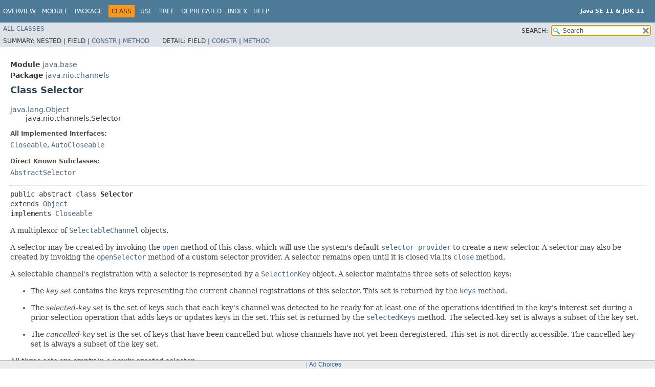

--- FILE ---
content_type: text/html
request_url: https://docs.oracle.com/en/java/javase/11/docs/api/java.base/java/nio/channels/Selector.html
body_size: 10046
content:
<!DOCTYPE HTML>
<!-- NewPage -->
<html lang="en">
<head>
<!-- Generated by javadoc -->
<title>Selector (Java SE 11 &amp; JDK 11 )</title>
<meta http-equiv="Content-Type" content="text/html; charset=UTF-8">
<meta name="keywords" content="java.nio.channels.Selector class">
<meta name="keywords" content="open()">
<meta name="keywords" content="isOpen()">
<meta name="keywords" content="provider()">
<meta name="keywords" content="keys()">
<meta name="keywords" content="selectedKeys()">
<meta name="keywords" content="selectNow()">
<meta name="keywords" content="select()">
<meta name="keywords" content="wakeup()">
<meta name="keywords" content="close()">
<link rel="stylesheet" type="text/css" href="../../../../stylesheet.css" title="Style">
<link rel="stylesheet" type="text/css" href="../../../../jquery/jquery-ui.min.css" title="Style">
<link rel="stylesheet" type="text/css" href="../../../../jquery-ui.overrides.css" title="Style">
<script type="text/javascript" src="../../../../script.js"></script>
<script type="text/javascript" src="../../../../jquery/jquery-3.7.1.min.js"></script>
<script type="text/javascript" src="../../../../jquery/jquery-ui.min.js"></script>

    <link rel="schema.dcterms" href="http://purl.org/dc/terms/">
    <meta name="dcterms.created" content="2026-01-16T17:23:18+00:00">
    <meta name="dcterms.title" content="API reference for Java Platform, Standard Edition">
    <meta name="dcterms.category" content="java">
    <meta name="dcterms.product" content="en/java/javase/11">
    <meta name="dcterms.identifier" content="E98501-25">
    <meta name="dcterms.release" content="11">
    <meta name="dcterms.isVersionOf" content="JSAPI">
  <script id="ssot-metadata" type="application/json">{"primary":{"category":{"short_name":"java","element_name":"Java","display_in_url":true},"suite":{"short_name":"not-applicable","element_name":"Not Applicable","display_in_url":false},"product_group":{"short_name":"not-applicable","element_name":"Not Applicable","display_in_url":false},"product":{"short_name":"javase","element_name":"Java SE","display_in_url":true},"release":{"short_name":"11","element_name":"11","display_in_url":true}}}</script>
    <script type="application/ld+json">{"@context":"https://schema.org","@type":"WebPage","name":"Selector (Java SE 11 &amp; JDK 11 )","datePublished":"2026-01-20 CST","dateModified":"2026-01-20 CST"}</script>
    <script>window.ohcglobal || document.write('<script src="/en/dcommon/js/global.js">\x3C/script>')</script></head>
<body>
<script type="text/javascript"><!--
    try {
        if (location.href.indexOf('is-external=true') == -1) {
            parent.document.title="Selector (Java SE 11 & JDK 11 )";
        }
    }
    catch(err) {
    }
//-->
var data = {"i0":6,"i1":6,"i2":6,"i3":9,"i4":6,"i5":6,"i6":6,"i7":10,"i8":10,"i9":6,"i10":6,"i11":10,"i12":6};
var tabs = {65535:["t0","All Methods"],1:["t1","Static Methods"],2:["t2","Instance Methods"],4:["t3","Abstract Methods"],8:["t4","Concrete Methods"]};
var altColor = "altColor";
var rowColor = "rowColor";
var tableTab = "tableTab";
var activeTableTab = "activeTableTab";
var pathtoroot = "../../../../";
var useModuleDirectories = true;
loadScripts(document, 'script');</script>
<noscript>
<div>JavaScript is disabled on your browser.</div>
</noscript>
<header role="banner">
<nav role="navigation">
<div class="fixedNav">
<!-- ========= START OF TOP NAVBAR ======= -->
<div class="topNav"><a id="navbar.top">
<!--   -->
</a>
<div class="skipNav"><a href="#skip.navbar.top" title="Skip navigation links">Skip navigation links</a></div>
<a id="navbar.top.firstrow">
<!--   -->
</a>
<ul class="navList" title="Navigation">
<li><a href="../../../../index.html">Overview</a></li>
<li><a href="../../../module-summary.html">Module</a></li>
<li><a href="package-summary.html">Package</a></li>
<li class="navBarCell1Rev">Class</li>
<li><a href="class-use/Selector.html">Use</a></li>
<li><a href="package-tree.html">Tree</a></li>
<li><a href="../../../../deprecated-list.html">Deprecated</a></li>
<li><a href="../../../../index-files/index-1.html">Index</a></li>
<li><a href="../../../../help-doc.html">Help</a></li>
</ul>
<div class="aboutLanguage"><div style="margin-top: 14px;"><strong>Java SE 11 &amp; JDK 11</strong> </div></div>
</div>
<div class="subNav">
<ul class="navList" id="allclasses_navbar_top">
<li><a href="../../../../allclasses.html">All&nbsp;Classes</a></li>
</ul>
<ul class="navListSearch">
<li><label for="search">SEARCH:</label>
<input type="text" id="search" value="search" disabled="disabled">
<input type="reset" id="reset" value="reset" disabled="disabled">
</li>
</ul>
<div>
<script type="text/javascript"><!--
  allClassesLink = document.getElementById("allclasses_navbar_top");
  if(window==top) {
    allClassesLink.style.display = "block";
  }
  else {
    allClassesLink.style.display = "none";
  }
  //-->
</script>
<noscript>
<div>JavaScript is disabled on your browser.</div>
</noscript>
</div>
<div>
<ul class="subNavList">
<li>Summary:&nbsp;</li>
<li>Nested&nbsp;|&nbsp;</li>
<li>Field&nbsp;|&nbsp;</li>
<li><a href="#constructor.summary">Constr</a>&nbsp;|&nbsp;</li>
<li><a href="#method.summary">Method</a></li>
</ul>
<ul class="subNavList">
<li>Detail:&nbsp;</li>
<li>Field&nbsp;|&nbsp;</li>
<li><a href="#constructor.detail">Constr</a>&nbsp;|&nbsp;</li>
<li><a href="#method.detail">Method</a></li>
</ul>
</div>
<a id="skip.navbar.top">
<!--   -->
</a></div>
<!-- ========= END OF TOP NAVBAR ========= -->
</div>
<div class="navPadding">&nbsp;</div>
<script type="text/javascript"><!--
$('.navPadding').css('padding-top', $('.fixedNav').css("height"));
//-->
</script>
</nav>
</header>
<!-- ======== START OF CLASS DATA ======== -->
<main role="main">
<div class="header">
<div class="subTitle"><span class="moduleLabelInType">Module</span>&nbsp;<a href="../../../module-summary.html">java.base</a></div>
<div class="subTitle"><span class="packageLabelInType">Package</span>&nbsp;<a href="package-summary.html">java.nio.channels</a></div>
<h2 title="Class Selector" class="title">Class Selector</h2>
</div>
<div class="contentContainer">
<ul class="inheritance">
<li><a href="../../lang/Object.html" title="class in java.lang">java.lang.Object</a></li>
<li>
<ul class="inheritance">
<li>java.nio.channels.Selector</li>
</ul>
</li>
</ul>
<div class="description">
<ul class="blockList">
<li class="blockList">
<dl>
<dt>All Implemented Interfaces:</dt>
<dd><code><a href="../../io/Closeable.html" title="interface in java.io">Closeable</a></code>, <code><a href="../../lang/AutoCloseable.html" title="interface in java.lang">AutoCloseable</a></code></dd>
</dl>
<dl>
<dt>Direct Known Subclasses:</dt>
<dd><code><a href="spi/AbstractSelector.html" title="class in java.nio.channels.spi">AbstractSelector</a></code></dd>
</dl>
<hr>
<pre>public abstract class <span class="typeNameLabel">Selector</span>
extends <a href="../../lang/Object.html" title="class in java.lang">Object</a>
implements <a href="../../io/Closeable.html" title="interface in java.io">Closeable</a></pre>
<div class="block">A multiplexor of <a href="SelectableChannel.html" title="class in java.nio.channels"><code>SelectableChannel</code></a> objects.

 <p> A selector may be created by invoking the <a href="#open()"><code>open</code></a> method of
 this class, which will use the system's default <a href="spi/SelectorProvider.html" title="class in java.nio.channels.spi"><code>selector provider</code></a> to
 create a new selector.  A selector may also be created by invoking the
 <a href="spi/SelectorProvider.html#openSelector()"><code>openSelector</code></a>
 method of a custom selector provider.  A selector remains open until it is
 closed via its <a href="#close()"><code>close</code></a> method.

 <a id="ks"></a>

 </p><p> A selectable channel's registration with a selector is represented by a
 <a href="SelectionKey.html" title="class in java.nio.channels"><code>SelectionKey</code></a> object.  A selector maintains three sets of selection
 keys:

 <ul>

   <li><p> The <i>key set</i> contains the keys representing the current
   channel registrations of this selector.  This set is returned by the
   <a href="#keys()"><code>keys</code></a> method. </p></li>

   <li><p> The <i>selected-key set</i> is the set of keys such that each
   key's channel was detected to be ready for at least one of the operations
   identified in the key's interest set during a prior selection operation
   that adds keys or updates keys in the set.
   This set is returned by the <a href="#selectedKeys()"><code>selectedKeys</code></a> method.
   The selected-key set is always a subset of the key set. </p></li>

   <li><p> The <i>cancelled-key</i> set is the set of keys that have been
   cancelled but whose channels have not yet been deregistered.  This set is
   not directly accessible.  The cancelled-key set is always a subset of the
   key set. </p></li>

 </ul>

 </p><p> All three sets are empty in a newly-created selector.

 </p><p> A key is added to a selector's key set as a side effect of registering a
 channel via the channel's <a href="SelectableChannel.html#register(java.nio.channels.Selector,int)"><code>register</code></a> method.  Cancelled keys are removed from the key set during
 selection operations.  The key set itself is not directly modifiable.

 </p><p> A key is added to its selector's cancelled-key set when it is cancelled,
 whether by closing its channel or by invoking its <a href="SelectionKey.html#cancel()"><code>cancel</code></a> method.  Cancelling a key will cause its channel to be deregistered
 during the next selection operation, at which time the key will be removed
 from all of the selector's key sets.

 <a id="sks"></a></p><p> Keys are added to the selected-key set by selection
 operations.  A key may be removed directly from the selected-key set by
 invoking the set's <a href="../../util/Set.html#remove(java.lang.Object)"><code>remove</code></a>
 method or by invoking the <a href="../../util/Iterator.html#remove()"><code>remove</code></a> method
 of an <a href="../../util/Iterator.html" title="interface in java.util"><code>iterator</code></a> obtained from the set.
 All keys may be removed from the selected-key set by invoking the set's
 <a href="../../util/Set.html#clear()"><code>clear</code></a> method.  Keys may not be added directly
 to the selected-key set. </p>

 <a id="selop"></a>
 <h2>Selection</h2>

 <p> A selection operation queries the underlying operating system for an
 update as to the readiness of each registered channel to perform any of the
 operations identified by its key's interest set.  There are two forms of
 selection operation:

 <ol>

   <li><p> The <a href="#select()"><code>select()</code></a>, <a href="#select(long)"><code>select(long)</code></a>, and <a href="#selectNow()"><code>selectNow()</code></a>
   methods add the keys of channels ready to perform an operation to the
   selected-key set, or update the ready-operation set of keys already in the
   selected-key set. </p></li>

   <li><p> The <a href="#select(java.util.function.Consumer)"><code>select(Consumer)</code></a>, <a href="#select(java.util.function.Consumer,long)"><code>select(Consumer, long)</code></a>, and
   <a href="#selectNow(java.util.function.Consumer)"><code>selectNow(Consumer)</code></a> methods perform an <i>action</i> on the key
   of each channel that is ready to perform an operation.  These methods do
   not add to the selected-key set. </p></li>

 </ol>

 </p><h3>Selection operations that add to the selected-key set</h3>

 <p> During each selection operation, keys may be added to and removed from a
 selector's selected-key set and may be removed from its key and
 cancelled-key sets.  Selection is performed by the <a href="#select()"><code>select()</code></a>, <a href="#select(long)"><code>select(long)</code></a>, and <a href="#selectNow()"><code>selectNow()</code></a> methods, and involves three steps:
 </p>

 <ol>

   <li><p> Each key in the cancelled-key set is removed from each key set of
   which it is a member, and its channel is deregistered.  This step leaves
   the cancelled-key set empty. </p></li>

   <li><p> The underlying operating system is queried for an update as to the
   readiness of each remaining channel to perform any of the operations
   identified by its key's interest set as of the moment that the selection
   operation began.  For a channel that is ready for at least one such
   operation, one of the following two actions is performed: </p>

   <ol>

     <li><p> If the channel's key is not already in the selected-key set then
     it is added to that set and its ready-operation set is modified to
     identify exactly those operations for which the channel is now reported
     to be ready.  Any readiness information previously recorded in the ready
     set is discarded.  </p></li>

     <li><p> Otherwise the channel's key is already in the selected-key set,
     so its ready-operation set is modified to identify any new operations
     for which the channel is reported to be ready.  Any readiness
     information previously recorded in the ready set is preserved; in other
     words, the ready set returned by the underlying system is
     bitwise-disjoined into the key's current ready set. </p></li>

   </ol>

   If all of the keys in the key set at the start of this step have empty
   interest sets then neither the selected-key set nor any of the keys'
   ready-operation sets will be updated.

   </li><li><p> If any keys were added to the cancelled-key set while step (2) was
   in progress then they are processed as in step (1). </p></li>

 </ol>

 <p> Whether or not a selection operation blocks to wait for one or more
 channels to become ready, and if so for how long, is the only essential
 difference between the three selection methods. </p>


 <h3>Selection operations that perform an action on selected keys</h3>

 <p> During each selection operation, keys may be removed from the selector's
 key, selected-key, and cancelled-key sets.  Selection is performed by the
 <a href="#select(java.util.function.Consumer)"><code>select(Consumer)</code></a>, <a href="#select(java.util.function.Consumer,long)"><code>select(Consumer,long)</code></a>, and <a href="#selectNow(java.util.function.Consumer)"><code>selectNow(Consumer)</code></a> methods, and involves three steps:  </p>

 <ol>

   <li><p> Each key in the cancelled-key set is removed from each key set of
   which it is a member, and its channel is deregistered.  This step leaves
   the cancelled-key set empty. </p></li>

   <li><p> The underlying operating system is queried for an update as to the
   readiness of each remaining channel to perform any of the operations
   identified by its key's interest set as of the moment that the selection
   operation began.

   </p><p> For a channel that is ready for at least one such operation, the
   ready-operation set of the channel's key is set to identify exactly the
   operations for which the channel is ready and the <i>action</i> specified
   to the <code>select</code> method is invoked to consume the channel's key.  Any
   readiness information previously recorded in the ready set is discarded
   prior to invoking the <i>action</i>.

   </p><p> Alternatively, where a channel is ready for more than one operation,
   the <i>action</i> may be invoked more than once with the channel's key and
   ready-operation set modified to a subset of the operations for which the
   channel is ready.  Where the <i>action</i> is invoked more than once for
   the same key then its ready-operation set never contains operation bits
   that were contained in the set at previous calls to the <i>action</i>
   in the same selection operation.  </p></li>

   <li><p> If any keys were added to the cancelled-key set while step (2) was
   in progress then they are processed as in step (1). </p></li>

 </ol>


 <h2>Concurrency</h2>

 <p> A Selector and its key set are safe for use by multiple concurrent
 threads.  Its selected-key set and cancelled-key set, however, are not.

 </p><p> The selection operations synchronize on the selector itself, on the
 selected-key set, in that order.  They also synchronize on the cancelled-key
 set during steps (1) and (3) above.

 </p><p> Changes made to the interest sets of a selector's keys while a
 selection operation is in progress have no effect upon that operation; they
 will be seen by the next selection operation.

 </p><p> Keys may be cancelled and channels may be closed at any time.  Hence the
 presence of a key in one or more of a selector's key sets does not imply
 that the key is valid or that its channel is open. Application code should
 be careful to synchronize and check these conditions as necessary if there
 is any possibility that another thread will cancel a key or close a channel.

 </p><p> A thread blocked in a selection operation may be interrupted by some
 other thread in one of three ways:

 <ul>

   <li><p> By invoking the selector's <a href="#wakeup()"><code>wakeup</code></a> method,
   </p></li>

   <li><p> By invoking the selector's <a href="#close()"><code>close</code></a> method, or
   </p></li>

   <li><p> By invoking the blocked thread's <a href="../../lang/Thread.html#interrupt()"><code>interrupt</code></a> method, in which case its
   interrupt status will be set and the selector's <a href="#wakeup()"><code>wakeup</code></a>
   method will be invoked. </p></li>

 </ul>

 </p><p> The <a href="#close()"><code>close</code></a> method synchronizes on the selector and its
 selected-key set in the same order as in a selection operation.

 <a id="ksc"></a>
 </p><p> A Selector's key set is safe for use by multiple concurrent threads.
 Retrieval operations from the key set do not generally block and so may
 overlap with new registrations that add to the set, or with the cancellation
 steps of selection operations that remove keys from the set.  Iterators and
 spliterators return elements reflecting the state of the set at some point at
 or since the creation of the iterator/spliterator.  They do not throw
 <a href="../../util/ConcurrentModificationException.html" title="class in java.util"><code>ConcurrentModificationException</code></a>.

 <a id="sksc"></a>
 </p><p> A selector's selected-key set is not, in general, safe for use by
 multiple concurrent threads.  If such a thread might modify the set directly
 then access should be controlled by synchronizing on the set itself.  The
 iterators returned by the set's <a href="../../util/Set.html#iterator()"><code>iterator</code></a>
 methods are <i>fail-fast:</i> If the set is modified after the iterator is
 created, in any way except by invoking the iterator's own <a href="../../util/Iterator.html#remove()"><code>remove</code></a> method, then a <a href="../../util/ConcurrentModificationException.html" title="class in java.util"><code>ConcurrentModificationException</code></a> will be thrown. </p></div>
<dl>
<dt><span class="simpleTagLabel">Since:</span></dt>
<dd>1.4</dd>
<dt><span class="seeLabel">See Also:</span></dt>
<dd><a href="SelectableChannel.html" title="class in java.nio.channels"><code>SelectableChannel</code></a>, 
<a href="SelectionKey.html" title="class in java.nio.channels"><code>SelectionKey</code></a></dd>
</dl>
</li>
</ul>
</div>
<div class="summary">
<ul class="blockList">
<li class="blockList">
<!-- ======== CONSTRUCTOR SUMMARY ======== -->
<section>
<ul class="blockList">
<li class="blockList"><a id="constructor.summary">
<!--   -->
</a>
<h3>Constructor Summary</h3>
<table class="memberSummary">
<caption><span>Constructors</span><span class="tabEnd">&nbsp;</span></caption>
<tr>
<th class="colFirst" scope="col">Modifier</th>
<th class="colSecond" scope="col">Constructor</th>
<th class="colLast" scope="col">Description</th>
</tr>
<tr class="altColor">
<td class="colFirst"><code>protected </code></td>
<th class="colConstructorName" scope="row"><code><span class="memberNameLink"><a href="#%3Cinit%3E()">Selector</a></span>()</code></th>
<td class="colLast">
<div class="block">Initializes a new instance of this class.</div>
</td>
</tr>
</table>
</li>
</ul>
</section>
<!-- ========== METHOD SUMMARY =========== -->
<section>
<ul class="blockList">
<li class="blockList"><a id="method.summary">
<!--   -->
</a>
<h3>Method Summary</h3>
<table class="memberSummary">
<caption><span id="t0" class="activeTableTab"><span>All Methods</span><span class="tabEnd">&nbsp;</span></span><span id="t1" class="tableTab"><span><a href="javascript:show(1);">Static Methods</a></span><span class="tabEnd">&nbsp;</span></span><span id="t2" class="tableTab"><span><a href="javascript:show(2);">Instance Methods</a></span><span class="tabEnd">&nbsp;</span></span><span id="t3" class="tableTab"><span><a href="javascript:show(4);">Abstract Methods</a></span><span class="tabEnd">&nbsp;</span></span><span id="t4" class="tableTab"><span><a href="javascript:show(8);">Concrete Methods</a></span><span class="tabEnd">&nbsp;</span></span></caption>
<tr>
<th class="colFirst" scope="col">Modifier and Type</th>
<th class="colSecond" scope="col">Method</th>
<th class="colLast" scope="col">Description</th>
</tr>
<tr id="i0" class="altColor">
<td class="colFirst"><code>abstract void</code></td>
<th class="colSecond" scope="row"><code><span class="memberNameLink"><a href="#close()">close</a></span>()</code></th>
<td class="colLast">
<div class="block">Closes this selector.</div>
</td>
</tr>
<tr id="i1" class="rowColor">
<td class="colFirst"><code>abstract boolean</code></td>
<th class="colSecond" scope="row"><code><span class="memberNameLink"><a href="#isOpen()">isOpen</a></span>()</code></th>
<td class="colLast">
<div class="block">Tells whether or not this selector is open.</div>
</td>
</tr>
<tr id="i2" class="altColor">
<td class="colFirst"><code>abstract <a href="../../util/Set.html" title="interface in java.util">Set</a>&lt;<a href="SelectionKey.html" title="class in java.nio.channels">SelectionKey</a>&gt;</code></td>
<th class="colSecond" scope="row"><code><span class="memberNameLink"><a href="#keys()">keys</a></span>()</code></th>
<td class="colLast">
<div class="block">Returns this selector's key set.</div>
</td>
</tr>
<tr id="i3" class="rowColor">
<td class="colFirst"><code>static <a href="Selector.html" title="class in java.nio.channels">Selector</a></code></td>
<th class="colSecond" scope="row"><code><span class="memberNameLink"><a href="#open()">open</a></span>()</code></th>
<td class="colLast">
<div class="block">Opens a selector.</div>
</td>
</tr>
<tr id="i4" class="altColor">
<td class="colFirst"><code>abstract <a href="spi/SelectorProvider.html" title="class in java.nio.channels.spi">SelectorProvider</a></code></td>
<th class="colSecond" scope="row"><code><span class="memberNameLink"><a href="#provider()">provider</a></span>()</code></th>
<td class="colLast">
<div class="block">Returns the provider that created this channel.</div>
</td>
</tr>
<tr id="i5" class="rowColor">
<td class="colFirst"><code>abstract int</code></td>
<th class="colSecond" scope="row"><code><span class="memberNameLink"><a href="#select()">select</a></span>()</code></th>
<td class="colLast">
<div class="block">Selects a set of keys whose corresponding channels are ready for I/O
 operations.</div>
</td>
</tr>
<tr id="i6" class="altColor">
<td class="colFirst"><code>abstract int</code></td>
<th class="colSecond" scope="row"><code><span class="memberNameLink"><a href="#select(long)">select</a></span>&#8203;(long&nbsp;timeout)</code></th>
<td class="colLast">
<div class="block">Selects a set of keys whose corresponding channels are ready for I/O
 operations.</div>
</td>
</tr>
<tr id="i7" class="rowColor">
<td class="colFirst"><code>int</code></td>
<th class="colSecond" scope="row"><code><span class="memberNameLink"><a href="#select(java.util.function.Consumer)">select</a></span>&#8203;(<a href="../../util/function/Consumer.html" title="interface in java.util.function">Consumer</a>&lt;<a href="SelectionKey.html" title="class in java.nio.channels">SelectionKey</a>&gt;&nbsp;action)</code></th>
<td class="colLast">
<div class="block">Selects and performs an action on the keys whose corresponding channels
 are ready for I/O operations.</div>
</td>
</tr>
<tr id="i8" class="altColor">
<td class="colFirst"><code>int</code></td>
<th class="colSecond" scope="row"><code><span class="memberNameLink"><a href="#select(java.util.function.Consumer,long)">select</a></span>&#8203;(<a href="../../util/function/Consumer.html" title="interface in java.util.function">Consumer</a>&lt;<a href="SelectionKey.html" title="class in java.nio.channels">SelectionKey</a>&gt;&nbsp;action,
      long&nbsp;timeout)</code></th>
<td class="colLast">
<div class="block">Selects and performs an action on the keys whose corresponding channels
 are ready for I/O operations.</div>
</td>
</tr>
<tr id="i9" class="rowColor">
<td class="colFirst"><code>abstract <a href="../../util/Set.html" title="interface in java.util">Set</a>&lt;<a href="SelectionKey.html" title="class in java.nio.channels">SelectionKey</a>&gt;</code></td>
<th class="colSecond" scope="row"><code><span class="memberNameLink"><a href="#selectedKeys()">selectedKeys</a></span>()</code></th>
<td class="colLast">
<div class="block">Returns this selector's selected-key set.</div>
</td>
</tr>
<tr id="i10" class="altColor">
<td class="colFirst"><code>abstract int</code></td>
<th class="colSecond" scope="row"><code><span class="memberNameLink"><a href="#selectNow()">selectNow</a></span>()</code></th>
<td class="colLast">
<div class="block">Selects a set of keys whose corresponding channels are ready for I/O
 operations.</div>
</td>
</tr>
<tr id="i11" class="rowColor">
<td class="colFirst"><code>int</code></td>
<th class="colSecond" scope="row"><code><span class="memberNameLink"><a href="#selectNow(java.util.function.Consumer)">selectNow</a></span>&#8203;(<a href="../../util/function/Consumer.html" title="interface in java.util.function">Consumer</a>&lt;<a href="SelectionKey.html" title="class in java.nio.channels">SelectionKey</a>&gt;&nbsp;action)</code></th>
<td class="colLast">
<div class="block">Selects and performs an action on the keys whose corresponding channels
 are ready for I/O operations.</div>
</td>
</tr>
<tr id="i12" class="altColor">
<td class="colFirst"><code>abstract <a href="Selector.html" title="class in java.nio.channels">Selector</a></code></td>
<th class="colSecond" scope="row"><code><span class="memberNameLink"><a href="#wakeup()">wakeup</a></span>()</code></th>
<td class="colLast">
<div class="block">Causes the first selection operation that has not yet returned to return
 immediately.</div>
</td>
</tr>
</table>
<ul class="blockList">
<li class="blockList"><a id="methods.inherited.from.class.java.lang.Object">
<!--   -->
</a>
<h3>Methods declared in class&nbsp;java.lang.<a href="../../lang/Object.html" title="class in java.lang">Object</a></h3>
<code><a href="../../lang/Object.html#clone()">clone</a>, <a href="../../lang/Object.html#equals(java.lang.Object)">equals</a>, <a href="../../lang/Object.html#finalize()">finalize</a>, <a href="../../lang/Object.html#getClass()">getClass</a>, <a href="../../lang/Object.html#hashCode()">hashCode</a>, <a href="../../lang/Object.html#notify()">notify</a>, <a href="../../lang/Object.html#notifyAll()">notifyAll</a>, <a href="../../lang/Object.html#toString()">toString</a>, <a href="../../lang/Object.html#wait()">wait</a>, <a href="../../lang/Object.html#wait(long)">wait</a>, <a href="../../lang/Object.html#wait(long,int)">wait</a></code></li>
</ul>
</li>
</ul>
</section>
</li>
</ul>
</div>
<div class="details">
<ul class="blockList">
<li class="blockList">
<!-- ========= CONSTRUCTOR DETAIL ======== -->
<section>
<ul class="blockList">
<li class="blockList"><a id="constructor.detail">
<!--   -->
</a>
<h3>Constructor Detail</h3>
<a id="&lt;init&gt;()">
<!--   -->
</a>
<ul class="blockListLast">
<li class="blockList">
<h4>Selector</h4>
<pre>protected&nbsp;Selector()</pre>
<div class="block">Initializes a new instance of this class.</div>
</li>
</ul>
</li>
</ul>
</section>
<!-- ============ METHOD DETAIL ========== -->
<section>
<ul class="blockList">
<li class="blockList"><a id="method.detail">
<!--   -->
</a>
<h3>Method Detail</h3>
<a id="open()">
<!--   -->
</a>
<ul class="blockList">
<li class="blockList">
<h4>open</h4>
<pre class="methodSignature">public static&nbsp;<a href="Selector.html" title="class in java.nio.channels">Selector</a>&nbsp;open()
                     throws <a href="../../io/IOException.html" title="class in java.io">IOException</a></pre>
<div class="block">Opens a selector.

 <p> The new selector is created by invoking the <a href="spi/SelectorProvider.html#openSelector()"><code>openSelector</code></a> method
 of the system-wide default <a href="spi/SelectorProvider.html" title="class in java.nio.channels.spi"><code>SelectorProvider</code></a> object.  </p></div>
<dl>
<dt><span class="returnLabel">Returns:</span></dt>
<dd>A new selector</dd>
<dt><span class="throwsLabel">Throws:</span></dt>
<dd><code><a href="../../io/IOException.html" title="class in java.io">IOException</a></code> - If an I/O error occurs</dd>
</dl>
</li>
</ul>
<a id="isOpen()">
<!--   -->
</a>
<ul class="blockList">
<li class="blockList">
<h4>isOpen</h4>
<pre class="methodSignature">public abstract&nbsp;boolean&nbsp;isOpen()</pre>
<div class="block">Tells whether or not this selector is open.</div>
<dl>
<dt><span class="returnLabel">Returns:</span></dt>
<dd><code>true</code> if, and only if, this selector is open</dd>
</dl>
</li>
</ul>
<a id="provider()">
<!--   -->
</a>
<ul class="blockList">
<li class="blockList">
<h4>provider</h4>
<pre class="methodSignature">public abstract&nbsp;<a href="spi/SelectorProvider.html" title="class in java.nio.channels.spi">SelectorProvider</a>&nbsp;provider()</pre>
<div class="block">Returns the provider that created this channel.</div>
<dl>
<dt><span class="returnLabel">Returns:</span></dt>
<dd>The provider that created this channel</dd>
</dl>
</li>
</ul>
<a id="keys()">
<!--   -->
</a>
<ul class="blockList">
<li class="blockList">
<h4>keys</h4>
<pre class="methodSignature">public abstract&nbsp;<a href="../../util/Set.html" title="interface in java.util">Set</a>&lt;<a href="SelectionKey.html" title="class in java.nio.channels">SelectionKey</a>&gt;&nbsp;keys()</pre>
<div class="block">Returns this selector's key set.

 <p> The key set is not directly modifiable.  A key is removed only after
 it has been cancelled and its channel has been deregistered.  Any
 attempt to modify the key set will cause an <a href="../../lang/UnsupportedOperationException.html" title="class in java.lang"><code>UnsupportedOperationException</code></a> to be thrown.

 </p><p> The set is <a href="#ksc">safe</a> for use by multiple concurrent
 threads.  </p></div>
<dl>
<dt><span class="returnLabel">Returns:</span></dt>
<dd>This selector's key set</dd>
<dt><span class="throwsLabel">Throws:</span></dt>
<dd><code><a href="ClosedSelectorException.html" title="class in java.nio.channels">ClosedSelectorException</a></code> - If this selector is closed</dd>
</dl>
</li>
</ul>
<a id="selectedKeys()">
<!--   -->
</a>
<ul class="blockList">
<li class="blockList">
<h4>selectedKeys</h4>
<pre class="methodSignature">public abstract&nbsp;<a href="../../util/Set.html" title="interface in java.util">Set</a>&lt;<a href="SelectionKey.html" title="class in java.nio.channels">SelectionKey</a>&gt;&nbsp;selectedKeys()</pre>
<div class="block">Returns this selector's selected-key set.

 <p> Keys may be removed from, but not directly added to, the
 selected-key set.  Any attempt to add an object to the key set will
 cause an <a href="../../lang/UnsupportedOperationException.html" title="class in java.lang"><code>UnsupportedOperationException</code></a> to be thrown.

 </p><p> The selected-key set is <a href="#sksc">not thread-safe</a>.  </p></div>
<dl>
<dt><span class="returnLabel">Returns:</span></dt>
<dd>This selector's selected-key set</dd>
<dt><span class="throwsLabel">Throws:</span></dt>
<dd><code><a href="ClosedSelectorException.html" title="class in java.nio.channels">ClosedSelectorException</a></code> - If this selector is closed</dd>
</dl>
</li>
</ul>
<a id="selectNow()">
<!--   -->
</a>
<ul class="blockList">
<li class="blockList">
<h4>selectNow</h4>
<pre class="methodSignature">public abstract&nbsp;int&nbsp;selectNow()
                       throws <a href="../../io/IOException.html" title="class in java.io">IOException</a></pre>
<div class="block">Selects a set of keys whose corresponding channels are ready for I/O
 operations.

 <p> This method performs a non-blocking <a href="#selop">selection
 operation</a>.  If no channels have become selectable since the previous
 selection operation then this method immediately returns zero.

 </p><p> Invoking this method clears the effect of any previous invocations
 of the <a href="#wakeup()"><code>wakeup</code></a> method.  </p></div>
<dl>
<dt><span class="returnLabel">Returns:</span></dt>
<dd>The number of keys, possibly zero, whose ready-operation sets
          were updated by the selection operation</dd>
<dt><span class="throwsLabel">Throws:</span></dt>
<dd><code><a href="../../io/IOException.html" title="class in java.io">IOException</a></code> - If an I/O error occurs</dd>
<dd><code><a href="ClosedSelectorException.html" title="class in java.nio.channels">ClosedSelectorException</a></code> - If this selector is closed</dd>
</dl>
</li>
</ul>
<a id="select(long)">
<!--   -->
</a>
<ul class="blockList">
<li class="blockList">
<h4>select</h4>
<pre class="methodSignature">public abstract&nbsp;int&nbsp;select&#8203;(long&nbsp;timeout)
                    throws <a href="../../io/IOException.html" title="class in java.io">IOException</a></pre>
<div class="block">Selects a set of keys whose corresponding channels are ready for I/O
 operations.

 <p> This method performs a blocking <a href="#selop">selection
 operation</a>.  It returns only after at least one channel is selected,
 this selector's <a href="#wakeup()"><code>wakeup</code></a> method is invoked, the current
 thread is interrupted, or the given timeout period expires, whichever
 comes first.

 </p><p> This method does not offer real-time guarantees: It schedules the
 timeout as if by invoking the <a href="../../lang/Object.html#wait(long)"><code>Object.wait(long)</code></a> method. </p></div>
<dl>
<dt><span class="paramLabel">Parameters:</span></dt>
<dd><code>timeout</code> - If positive, block for up to <code>timeout</code>
                  milliseconds, more or less, while waiting for a
                  channel to become ready; if zero, block indefinitely;
                  must not be negative</dd>
<dt><span class="returnLabel">Returns:</span></dt>
<dd>The number of keys, possibly zero,
          whose ready-operation sets were updated</dd>
<dt><span class="throwsLabel">Throws:</span></dt>
<dd><code><a href="../../io/IOException.html" title="class in java.io">IOException</a></code> - If an I/O error occurs</dd>
<dd><code><a href="ClosedSelectorException.html" title="class in java.nio.channels">ClosedSelectorException</a></code> - If this selector is closed</dd>
<dd><code><a href="../../lang/IllegalArgumentException.html" title="class in java.lang">IllegalArgumentException</a></code> - If the value of the timeout argument is negative</dd>
</dl>
</li>
</ul>
<a id="select()">
<!--   -->
</a>
<ul class="blockList">
<li class="blockList">
<h4>select</h4>
<pre class="methodSignature">public abstract&nbsp;int&nbsp;select()
                    throws <a href="../../io/IOException.html" title="class in java.io">IOException</a></pre>
<div class="block">Selects a set of keys whose corresponding channels are ready for I/O
 operations.

 <p> This method performs a blocking <a href="#selop">selection
 operation</a>.  It returns only after at least one channel is selected,
 this selector's <a href="#wakeup()"><code>wakeup</code></a> method is invoked, or the current
 thread is interrupted, whichever comes first.  </p></div>
<dl>
<dt><span class="returnLabel">Returns:</span></dt>
<dd>The number of keys, possibly zero,
          whose ready-operation sets were updated</dd>
<dt><span class="throwsLabel">Throws:</span></dt>
<dd><code><a href="../../io/IOException.html" title="class in java.io">IOException</a></code> - If an I/O error occurs</dd>
<dd><code><a href="ClosedSelectorException.html" title="class in java.nio.channels">ClosedSelectorException</a></code> - If this selector is closed</dd>
</dl>
</li>
</ul>
<a id="select(java.util.function.Consumer,long)">
<!--   -->
</a>
<ul class="blockList">
<li class="blockList">
<h4>select</h4>
<pre class="methodSignature">public&nbsp;int&nbsp;select&#8203;(<a href="../../util/function/Consumer.html" title="interface in java.util.function">Consumer</a>&lt;<a href="SelectionKey.html" title="class in java.nio.channels">SelectionKey</a>&gt;&nbsp;action,
                  long&nbsp;timeout)
           throws <a href="../../io/IOException.html" title="class in java.io">IOException</a></pre>
<div class="block">Selects and performs an action on the keys whose corresponding channels
 are ready for I/O operations.

 <p> This method performs a blocking <a href="#selop">selection
 operation</a>.  It wakes up from querying the operating system only when
 at least one channel is selected, this selector's <a href="#wakeup()"><code>wakeup</code></a>
 method is invoked, the current thread is interrupted, or the given
 timeout period expires, whichever comes first.

 </p><p> The specified <i>action</i>'s <a href="../../util/function/Consumer.html#accept(T)"><code>accept</code></a>
 method is invoked with the key for each channel that is ready to perform
 an operation identified by its key's interest set.  The <code>accept</code>
 method may be invoked more than once for the same key but with the
 ready-operation set containing a subset of the operations for which the
 channel is ready (as described above).  The <code>accept</code> method is
 invoked while synchronized on the selector and its selected-key set.
 Great care must be taken to avoid deadlocking with other threads that
 also synchronize on these objects.  Selection operations are not reentrant
 in general and consequently the <i>action</i> should take great care not
 to attempt a selection operation on the same selector.  The behavior when
 attempting a reentrant selection operation is implementation specific and
 therefore not specified.  If the <i>action</i> closes the selector then
 <code>ClosedSelectorException</code> is thrown when the action completes.
 The <i>action</i> is not prohibited from closing channels registered with
 the selector, nor prohibited from cancelling keys or changing a key's
 interest set.  If a channel is selected but its key is cancelled or its
 interest set changed before the <i>action</i> is performed on the key
 then it is implementation specific as to whether the <i>action</i> is
 invoked (it may be invoked with an <a href="SelectionKey.html#isValid()"><code>invalid</code></a>
 key).  Exceptions thrown by the action are relayed to the caller.

 </p><p> This method does not offer real-time guarantees: It schedules the
 timeout as if by invoking the <a href="../../lang/Object.html#wait(long)"><code>Object.wait(long)</code></a> method.</p></div>
<dl>
<dt><span class="simpleTagLabel">Implementation Requirements:</span></dt>
<dd>The default implementation removes all keys from the
 selected-key set, invokes <a href="#select(long)"><code>select(long)</code></a> with the
 given timeout and then performs the action for each key added to the
 selected-key set.  The default implementation does not detect the action
 performing a reentrant selection operation.  The selected-key set may
 or may not be empty on completion of the default implementation.</dd>
<dt><span class="paramLabel">Parameters:</span></dt>
<dd><code>action</code> - The action to perform</dd>
<dd><code>timeout</code> - If positive, block for up to <code>timeout</code>
                  milliseconds, more or less, while waiting for a
                  channel to become ready; if zero, block indefinitely;
                  must not be negative</dd>
<dt><span class="returnLabel">Returns:</span></dt>
<dd>The number of unique keys consumed, possibly zero</dd>
<dt><span class="throwsLabel">Throws:</span></dt>
<dd><code><a href="../../io/IOException.html" title="class in java.io">IOException</a></code> - If an I/O error occurs</dd>
<dd><code><a href="ClosedSelectorException.html" title="class in java.nio.channels">ClosedSelectorException</a></code> - If this selector is closed or is closed by the action</dd>
<dd><code><a href="../../lang/IllegalArgumentException.html" title="class in java.lang">IllegalArgumentException</a></code> - If the value of the timeout argument is negative</dd>
<dt><span class="simpleTagLabel">Since:</span></dt>
<dd>11</dd>
</dl>
</li>
</ul>
<a id="select(java.util.function.Consumer)">
<!--   -->
</a>
<ul class="blockList">
<li class="blockList">
<h4>select</h4>
<pre class="methodSignature">public&nbsp;int&nbsp;select&#8203;(<a href="../../util/function/Consumer.html" title="interface in java.util.function">Consumer</a>&lt;<a href="SelectionKey.html" title="class in java.nio.channels">SelectionKey</a>&gt;&nbsp;action)
           throws <a href="../../io/IOException.html" title="class in java.io">IOException</a></pre>
<div class="block">Selects and performs an action on the keys whose corresponding channels
 are ready for I/O operations.

 <p> This method performs a blocking <a href="#selop">selection
 operation</a>.  It wakes up from querying the operating system only when
 at least one channel is selected, this selector's <a href="#wakeup()"><code>wakeup</code></a>
 method is invoked, or the current thread is interrupted, whichever comes
 first.

 </p><p> This method is equivalent to invoking the 2-arg
 <a href="#select(java.util.function.Consumer,long)"><code>select</code></a> method with a timeout of <code>0</code>
 to block indefinitely.  </p></div>
<dl>
<dt><span class="simpleTagLabel">Implementation Requirements:</span></dt>
<dd>The default implementation invokes the 2-arg <code>select</code>
 method with a timeout of <code>0</code>.</dd>
<dt><span class="paramLabel">Parameters:</span></dt>
<dd><code>action</code> - The action to perform</dd>
<dt><span class="returnLabel">Returns:</span></dt>
<dd>The number of unique keys consumed, possibly zero</dd>
<dt><span class="throwsLabel">Throws:</span></dt>
<dd><code><a href="../../io/IOException.html" title="class in java.io">IOException</a></code> - If an I/O error occurs</dd>
<dd><code><a href="ClosedSelectorException.html" title="class in java.nio.channels">ClosedSelectorException</a></code> - If this selector is closed or is closed by the action</dd>
<dt><span class="simpleTagLabel">Since:</span></dt>
<dd>11</dd>
</dl>
</li>
</ul>
<a id="selectNow(java.util.function.Consumer)">
<!--   -->
</a>
<ul class="blockList">
<li class="blockList">
<h4>selectNow</h4>
<pre class="methodSignature">public&nbsp;int&nbsp;selectNow&#8203;(<a href="../../util/function/Consumer.html" title="interface in java.util.function">Consumer</a>&lt;<a href="SelectionKey.html" title="class in java.nio.channels">SelectionKey</a>&gt;&nbsp;action)
              throws <a href="../../io/IOException.html" title="class in java.io">IOException</a></pre>
<div class="block">Selects and performs an action on the keys whose corresponding channels
 are ready for I/O operations.

 <p> This method performs a non-blocking <a href="#selop">selection
 operation</a>.

 </p><p> Invoking this method clears the effect of any previous invocations
 of the <a href="#wakeup()"><code>wakeup</code></a> method.  </p></div>
<dl>
<dt><span class="simpleTagLabel">Implementation Requirements:</span></dt>
<dd>The default implementation removes all keys from the
 selected-key set, invokes <a href="#selectNow()"><code>selectNow()</code></a> and then
 performs the action for each key added to the selected-key set.  The
 default implementation does not detect the action performing a reentrant
 selection operation.  The selected-key set may or may not be empty on
 completion of the default implementation.</dd>
<dt><span class="paramLabel">Parameters:</span></dt>
<dd><code>action</code> - The action to perform</dd>
<dt><span class="returnLabel">Returns:</span></dt>
<dd>The number of unique keys consumed, possibly zero</dd>
<dt><span class="throwsLabel">Throws:</span></dt>
<dd><code><a href="../../io/IOException.html" title="class in java.io">IOException</a></code> - If an I/O error occurs</dd>
<dd><code><a href="ClosedSelectorException.html" title="class in java.nio.channels">ClosedSelectorException</a></code> - If this selector is closed or is closed by the action</dd>
<dt><span class="simpleTagLabel">Since:</span></dt>
<dd>11</dd>
</dl>
</li>
</ul>
<a id="wakeup()">
<!--   -->
</a>
<ul class="blockList">
<li class="blockList">
<h4>wakeup</h4>
<pre class="methodSignature">public abstract&nbsp;<a href="Selector.html" title="class in java.nio.channels">Selector</a>&nbsp;wakeup()</pre>
<div class="block">Causes the first selection operation that has not yet returned to return
 immediately.

 <p> If another thread is currently blocked in a selection operation then
 that invocation will return immediately.  If no selection operation is
 currently in progress then the next invocation of a selection operation
 will return immediately unless <a href="#selectNow()"><code>selectNow()</code></a> or <a href="#selectNow(java.util.function.Consumer)"><code>selectNow(Consumer)</code></a> is invoked in the meantime.  In any case the value
 returned by that invocation may be non-zero.  Subsequent selection
 operations will block as usual unless this method is invoked again in the
 meantime.

 </p><p> Invoking this method more than once between two successive selection
 operations has the same effect as invoking it just once.  </p></div>
<dl>
<dt><span class="returnLabel">Returns:</span></dt>
<dd>This selector</dd>
</dl>
</li>
</ul>
<a id="close()">
<!--   -->
</a>
<ul class="blockListLast">
<li class="blockList">
<h4>close</h4>
<pre class="methodSignature">public abstract&nbsp;void&nbsp;close()
                    throws <a href="../../io/IOException.html" title="class in java.io">IOException</a></pre>
<div class="block">Closes this selector.

 <p> If a thread is currently blocked in one of this selector's selection
 methods then it is interrupted as if by invoking the selector's <a href="#wakeup()"><code>wakeup</code></a> method.

 </p><p> Any uncancelled keys still associated with this selector are
 invalidated, their channels are deregistered, and any other resources
 associated with this selector are released.

 </p><p> If this selector is already closed then invoking this method has no
 effect.

 </p><p> After a selector is closed, any further attempt to use it, except by
 invoking this method or the <a href="#wakeup()"><code>wakeup</code></a> method, will cause a
 <a href="ClosedSelectorException.html" title="class in java.nio.channels"><code>ClosedSelectorException</code></a> to be thrown. </p></div>
<dl>
<dt><span class="overrideSpecifyLabel">Specified by:</span></dt>
<dd><code><a href="../../lang/AutoCloseable.html#close()">close</a></code>&nbsp;in interface&nbsp;<code><a href="../../lang/AutoCloseable.html" title="interface in java.lang">AutoCloseable</a></code></dd>
<dt><span class="overrideSpecifyLabel">Specified by:</span></dt>
<dd><code><a href="../../io/Closeable.html#close()">close</a></code>&nbsp;in interface&nbsp;<code><a href="../../io/Closeable.html" title="interface in java.io">Closeable</a></code></dd>
<dt><span class="throwsLabel">Throws:</span></dt>
<dd><code><a href="../../io/IOException.html" title="class in java.io">IOException</a></code> - If an I/O error occurs</dd>
</dl>
</li>
</ul>
</li>
</ul>
</section>
</li>
</ul>
</div>
</div>
</main>
<!-- ========= END OF CLASS DATA ========= -->
<footer role="contentinfo">
<nav role="navigation">
<!-- ======= START OF BOTTOM NAVBAR ====== -->
<div class="bottomNav"><a id="navbar.bottom">
<!--   -->
</a>
<div class="skipNav"><a href="#skip.navbar.bottom" title="Skip navigation links">Skip navigation links</a></div>
<a id="navbar.bottom.firstrow">
<!--   -->
</a>
<ul class="navList" title="Navigation">
<li><a href="../../../../index.html">Overview</a></li>
<li><a href="../../../module-summary.html">Module</a></li>
<li><a href="package-summary.html">Package</a></li>
<li class="navBarCell1Rev">Class</li>
<li><a href="class-use/Selector.html">Use</a></li>
<li><a href="package-tree.html">Tree</a></li>
<li><a href="../../../../deprecated-list.html">Deprecated</a></li>
<li><a href="../../../../index-files/index-1.html">Index</a></li>
<li><a href="../../../../help-doc.html">Help</a></li>
</ul>
<div class="aboutLanguage"><div style="margin-top: 14px;"><strong>Java SE 11 &amp; JDK 11</strong> </div></div>
</div>
<div class="subNav">
<ul class="navList" id="allclasses_navbar_bottom">
<li><a href="../../../../allclasses.html">All&nbsp;Classes</a></li>
</ul>
<div>
<script type="text/javascript"><!--
  allClassesLink = document.getElementById("allclasses_navbar_bottom");
  if(window==top) {
    allClassesLink.style.display = "block";
  }
  else {
    allClassesLink.style.display = "none";
  }
  //-->
</script>
<noscript>
<div>JavaScript is disabled on your browser.</div>
</noscript>
</div>
<div>
<ul class="subNavList">
<li>Summary:&nbsp;</li>
<li>Nested&nbsp;|&nbsp;</li>
<li>Field&nbsp;|&nbsp;</li>
<li><a href="#constructor.summary">Constr</a>&nbsp;|&nbsp;</li>
<li><a href="#method.summary">Method</a></li>
</ul>
<ul class="subNavList">
<li>Detail:&nbsp;</li>
<li>Field&nbsp;|&nbsp;</li>
<li><a href="#constructor.detail">Constr</a>&nbsp;|&nbsp;</li>
<li><a href="#method.detail">Method</a></li>
</ul>
</div>
<a id="skip.navbar.bottom">
<!--   -->
</a></div>
<!-- ======== END OF BOTTOM NAVBAR ======= -->
</nav>
<p class="legalCopy"><small><a href="https://bugreport.java.com/bugreport/">Report a bug or suggest an enhancement</a><br> For further API reference and developer documentation see the <a href="https://www.oracle.com/pls/topic/lookup?ctx=javase11&id=homepage" target="_blank">Java SE Documentation</a>, which contains more detailed, developer-targeted descriptions with conceptual overviews, definitions of terms, workarounds, and working code examples.<br> Java is a trademark or registered trademark of Oracle and/or its affiliates in the US and other countries.<br> <a href="../../../../../legal/copyright.html">Copyright</a> &copy; 1993, 2025, Oracle and/or its affiliates, 500 Oracle Parkway, Redwood Shores, CA 94065 USA.<br>All rights reserved. Use is subject to <a href="https://download.oracle.com/otndocs/jcp/java_se-11-final-spec/license.html">license terms</a> and the <a href="https://www.oracle.com/java/technologies/redistribution-policy.html">documentation redistribution policy</a>. <!-- Version 11.0.30+7-LTS-282 --></small></p>
</footer>
</body>
</html>

--- FILE ---
content_type: text/css
request_url: https://docs.oracle.com/en/java/javase/11/docs/api/stylesheet.css
body_size: 4690
content:
/* 
 * Javadoc style sheet
 */

@import url('resources/fonts/dejavu.css');

/*
 * Styles for individual HTML elements.
 *
 * These are styles that are specific to individual HTML elements. Changing them affects the style of a particular
 * HTML element throughout the page.
 */

body {
    background-color:#ffffff;
    color:#353833;
    font-family:'DejaVu Sans', Arial, Helvetica, sans-serif;
    font-size:14px;
    margin:0;
    padding:0;
    height:100%;
    width:100%;
}
iframe {
    margin:0;
    padding:0;
    height:100%;
    width:100%;
    overflow-y:scroll;
    border:none;
}
a:link, a:visited {
    text-decoration:none;
    color:#4A6782;
}
a[href]:hover, a[href]:focus {
    text-decoration:none;
    color:#bb7a2a;
}
a[name] {
    color:#353833;
}
a[name]:before, a[name]:target, a[id]:before, a[id]:target {
    content:"";
    display:inline-block;
    position:relative;
    padding-top:129px;
    margin-top:-129px;
}
pre {
    font-family:'DejaVu Sans Mono', monospace;
    font-size:14px;
}
h1 {
    font-size:20px;
}
h2 {
    font-size:18px;
}
h3 {
    font-size:16px;
    font-style:italic;
}
h4 {
    font-size:13px;
}
h5 {
    font-size:12px;
}
h6 {
    font-size:11px;
}
ul {
    list-style-type:disc;
}
code, tt {
    font-family:'DejaVu Sans Mono', monospace;
    font-size:14px;
    padding-top:4px;
    margin-top:8px;
    line-height:1.4em;
}
dt code {
    font-family:'DejaVu Sans Mono', monospace;
    font-size:14px;
    padding-top:4px;
}
table tr td dt code {
    font-family:'DejaVu Sans Mono', monospace;
    font-size:14px;
    vertical-align:top;
    padding-top:4px;
}
sup {
    font-size:8px;
}

/*
 * Styles for HTML generated by javadoc.
 *
 * These are style classes that are used by the standard doclet to generate HTML documentation.
 */

/*
 * Styles for document title and copyright.
 */
.clear {
    clear:both;
    height:0px;
    overflow:hidden;
}
.aboutLanguage {
    float:right;
    padding:0px 21px;
    font-size:11px;
    z-index:200;
    margin-top:-9px;
}
.legalCopy {
    margin-left:.5em;
}
.bar a, .bar a:link, .bar a:visited, .bar a:active {
    color:#FFFFFF;
    text-decoration:none;
}
.bar a:hover, .bar a:focus {
    color:#bb7a2a;
}
.tab {
    background-color:#0066FF;
    color:#ffffff;
    padding:8px;
    width:5em;
    font-weight:bold;
}
/*
 * Styles for navigation bar.
 */
.bar {
    background-color:#4D7A97;
    color:#FFFFFF;
    padding:.8em .5em .4em .8em;
    height:auto;/*height:1.8em;*/
    font-size:11px;
    margin:0;
}
.navPadding {
    padding-top: 107px;
}
.fixedNav {
    position:fixed;
    width:100%;
    z-index:999;
    background-color:#ffffff;
}
.topNav {
    background-color:#4D7A97;
    color:#FFFFFF;
    float:left;
    padding:0;
    width:100%;
    clear:right;
    height:2.8em;
    padding-top:10px;
    overflow:hidden;
    font-size:12px; 
}
.bottomNav {
    margin-top:10px;
    background-color:#4D7A97;
    color:#FFFFFF;
    float:left;
    padding:0;
    width:100%;
    clear:right;
    height:2.8em;
    padding-top:10px;
    overflow:hidden;
    font-size:12px;
}
.subNav {
    background-color:#dee3e9;
    float:left;
    width:100%;
    overflow:hidden;
    font-size:12px;
}
.subNav div {
    clear:left;
    float:left;
    padding:0 0 5px 6px;
    text-transform:uppercase;
}
ul.navList, ul.subNavList {
    float:left;
    margin:0 25px 0 0;
    padding:0;
}
ul.navList li{
    list-style:none;
    float:left;
    padding: 5px 6px;
    text-transform:uppercase;
}
ul.navListSearch {
    float:right;
    margin:0 0 0 0;
    padding:0;
}
ul.navListSearch li {
    list-style:none;
    float:right;
    padding: 5px 6px;
    text-transform:uppercase;
}
ul.navListSearch li label {
    position:relative;
    right:-16px;
}
ul.subNavList li {
    list-style:none;
    float:left;
}
.topNav a:link, .topNav a:active, .topNav a:visited, .bottomNav a:link, .bottomNav a:active, .bottomNav a:visited {
    color:#FFFFFF;
    text-decoration:none;
    text-transform:uppercase;
}
.topNav a:hover, .bottomNav a:hover {
    text-decoration:none;
    color:#bb7a2a;
    text-transform:uppercase;
}
.navBarCell1Rev {
    background-color:#F8981D;
    color:#253441;
    margin: auto 5px;
}
.skipNav {
    position:absolute;
    top:auto;
    left:-9999px;
    overflow:hidden;
}
/*
 * Styles for page header and footer.
 */
.header, .footer {
    clear:both;
    margin:0 20px;
    padding:5px 0 0 0;
}
.indexNav {
    position:relative;
    font-size:12px;
    background-color:#dee3e9;
}
.indexNav ul {
    margin-top:0;
    padding:5px;
}
.indexNav ul li {
    display:inline;
    list-style-type:none;
    padding-right:10px;
    text-transform:uppercase;
}
.indexNav h1 {
    font-size:13px;
}
.title {
    color:#2c4557;
    margin:10px 0;
}
.subTitle {
    margin:5px 0 0 0;
}
.header ul {
    margin:0 0 15px 0;
    padding:0;
}
.footer ul {
    margin:20px 0 5px 0;
}
.header ul li, .footer ul li {
    list-style:none;
    font-size:13px;
}
/*
 * Styles for headings.
 */
div.details ul.blockList ul.blockList ul.blockList li.blockList h4, div.details ul.blockList ul.blockList ul.blockListLast li.blockList h4 {
    background-color:#dee3e9;
    border:1px solid #d0d9e0;
    margin:0 0 6px -8px;
    padding:7px 5px;
}
ul.blockList ul.blockList ul.blockList li.blockList h3 {
    background-color:#dee3e9;
    border:1px solid #d0d9e0;
    margin:0 0 6px -8px;
    padding:7px 5px;
}
ul.blockList ul.blockList li.blockList h3 {
    padding:0;
    margin:15px 0;
}
ul.blockList li.blockList h2 {
    padding:0px 0 20px 0;
}
/*
 * Styles for page layout containers.
 */
.contentContainer, .sourceContainer, .classUseContainer, .serializedFormContainer, .constantValuesContainer,
.allClassesContainer, .allPackagesContainer {
    clear:both;
    padding:10px 20px;
    position:relative;
}
.indexContainer {
    margin:10px;
    position:relative;
    font-size:12px;
}
.indexContainer h2 {
    font-size:13px;
    padding:0 0 3px 0;
}
.indexContainer ul {
    margin:0;
    padding:0;
}
.indexContainer ul li {
    list-style:none;
    padding-top:2px;
}
.contentContainer .description dl dt, .contentContainer .details dl dt, .serializedFormContainer dl dt {
    font-size:12px;
    font-weight:bold;
    margin:10px 0 0 0;
    color:#4E4E4E;
}
.contentContainer .description dl dd, .contentContainer .details dl dd, .serializedFormContainer dl dd {
    margin:5px 0 10px 0px;
    font-size:14px;
    font-family:'DejaVu Serif', Georgia, "Times New Roman", Times, serif;
}
.serializedFormContainer dl.nameValue dt {
    margin-left:1px;
    font-size:1.1em;
    display:inline;
    font-weight:bold;
}
.serializedFormContainer dl.nameValue dd {
    margin:0 0 0 1px;
    font-size:1.1em;
    display:inline;
}
/*
 * Styles for lists.
 */
li.circle {
    list-style:circle;
}
ul.horizontal li {
    display:inline;
    font-size:0.9em;
}
ul.inheritance {
    margin:0;
    padding:0;
}
ul.inheritance li {
    display:inline;
    list-style:none;
}
ul.inheritance li ul.inheritance {
    margin-left:15px;
    padding-left:15px;
    padding-top:1px;
}
ul.blockList, ul.blockListLast {
    margin:10px 0 10px 0;
    padding:0;
}
ul.blockList li.blockList, ul.blockListLast li.blockList {
    list-style:none;
    margin-bottom:15px;
    line-height:1.4;
}
ul.blockList ul.blockList li.blockList, ul.blockList ul.blockListLast li.blockList {
    padding:0px 20px 5px 10px;
    border:1px solid #ededed; 
    background-color:#f8f8f8;
}
ul.blockList ul.blockList ul.blockList li.blockList, ul.blockList ul.blockList ul.blockListLast li.blockList {
    padding:0 0 5px 8px;
    background-color:#ffffff;
    border:none;
}
ul.blockList ul.blockList ul.blockList ul.blockList li.blockList {
    margin-left:0;
    padding-left:0;
    padding-bottom:15px;
    border:none;
}
ul.blockList ul.blockList ul.blockList ul.blockList li.blockListLast {
    list-style:none;
    border-bottom:none;
    padding-bottom:0;
}
table tr td dl, table tr td dl dt, table tr td dl dd {
    margin-top:0;
    margin-bottom:1px;
}
/*
 * Styles for tables.
 */
.overviewSummary, .memberSummary, .typeSummary, .useSummary, .constantsSummary, .deprecatedSummary,
.requiresSummary, .packagesSummary, .providesSummary, .usesSummary {
    width:100%;
    border-spacing:0;
    border-left:1px solid #EEE; 
    border-right:1px solid #EEE; 
    border-bottom:1px solid #EEE; 
}
.overviewSummary, .memberSummary, .requiresSummary, .packagesSummary, .providesSummary, .usesSummary  {
    padding:0px;
}
.overviewSummary caption, .memberSummary caption, .typeSummary caption,
.useSummary caption, .constantsSummary caption, .deprecatedSummary caption,
.requiresSummary caption, .packagesSummary caption, .providesSummary caption, .usesSummary caption {
    position:relative;
    text-align:left;
    background-repeat:no-repeat;
    color:#253441;
    font-weight:bold;
    clear:none;
    overflow:hidden;
    padding:0px;
    padding-top:10px;
    padding-left:1px;
    margin:0px;
    white-space:pre;
}
.overviewSummary caption a:link, .memberSummary caption a:link, .typeSummary caption a:link,
.constantsSummary caption a:link, .deprecatedSummary caption a:link,
.requiresSummary caption a:link, .packagesSummary caption a:link, .providesSummary caption a:link,
.usesSummary caption a:link,
.overviewSummary caption a:hover, .memberSummary caption a:hover, .typeSummary caption a:hover,
.constantsSummary caption a:hover, .deprecatedSummary caption a:hover,
.requiresSummary caption a:hover, .packagesSummary caption a:hover, .providesSummary caption a:hover,
.usesSummary caption a:hover,
.overviewSummary caption a:active, .memberSummary caption a:active, .typeSummary caption a:active,
.constantsSummary caption a:active, .deprecatedSummary caption a:active,
.requiresSummary caption a:active, .packagesSummary caption a:active, .providesSummary caption a:active,
.usesSummary caption a:active,
.overviewSummary caption a:visited, .memberSummary caption a:visited, .typeSummary caption a:visited,
.constantsSummary caption a:visited, .deprecatedSummary caption a:visited,
.requiresSummary caption a:visited, .packagesSummary caption a:visited, .providesSummary caption a:visited,
.usesSummary caption a:visited {
    color:#FFFFFF;
}
.useSummary caption a:link, .useSummary caption a:hover, .useSummary caption a:active,
.useSummary caption a:visited {
    color:#1f389c;
}
.overviewSummary caption span, .memberSummary caption span, .typeSummary caption span,
.useSummary caption span, .constantsSummary caption span, .deprecatedSummary caption span,
.requiresSummary caption span, .packagesSummary caption span, .providesSummary caption span,
.usesSummary caption span {
    white-space:nowrap;
    padding-top:5px;
    padding-left:12px;
    padding-right:12px;
    padding-bottom:7px;
    display:inline-block;
    float:left;
    background-color:#F8981D;
    border: none;
    height:16px;
}
.memberSummary caption span.activeTableTab span, .packagesSummary caption span.activeTableTab span,
.overviewSummary caption span.activeTableTab span, .typeSummary caption span.activeTableTab span {
    white-space:nowrap;
    padding-top:5px;
    padding-left:12px;
    padding-right:12px;
    margin-right:3px;
    display:inline-block;
    float:left;
    background-color:#F8981D;
    height:16px;
}
.memberSummary caption span.tableTab span, .packagesSummary caption span.tableTab span,
.overviewSummary caption span.tableTab span, .typeSummary caption span.tableTab span {
    white-space:nowrap;
    padding-top:5px;
    padding-left:12px;
    padding-right:12px;
    margin-right:3px;
    display:inline-block;
    float:left;
    background-color:#4D7A97;
    height:16px;
}
.memberSummary caption span.tableTab, .memberSummary caption span.activeTableTab,
.packagesSummary caption span.tableTab, .packagesSummary caption span.activeTableTab,
.overviewSummary caption span.tableTab, .overviewSummary caption span.activeTableTab,
.typeSummary caption span.tableTab, .typeSummary caption span.activeTableTab {
    padding-top:0px;
    padding-left:0px;
    padding-right:0px;
    background-image:none;
    float:none;
    display:inline;
}
.overviewSummary .tabEnd, .memberSummary .tabEnd, .typeSummary .tabEnd,
.useSummary .tabEnd, .constantsSummary .tabEnd, .deprecatedSummary .tabEnd,
.requiresSummary .tabEnd, .packagesSummary .tabEnd, .providesSummary .tabEnd, .usesSummary .tabEnd {
    display:none;
    width:5px;
    position:relative;
    float:left;
    background-color:#F8981D;
}
.memberSummary .activeTableTab .tabEnd, .packagesSummary .activeTableTab .tabEnd,
.overviewSummary .activeTableTab .tabEnd, .typeSummary .activeTableTab .tabEnd {
    display:none;
    width:5px;
    margin-right:3px;
    position:relative; 
    float:left;
    background-color:#F8981D;
}
.memberSummary .tableTab .tabEnd, .packagesSummary .tableTab .tabEnd,
.overviewSummary .tableTab .tabEnd, .typeSummary .tableTab .tabEnd {
    display:none;
    width:5px;
    margin-right:3px;
    position:relative;
    background-color:#4D7A97;
    float:left;
}
.rowColor th, .altColor th {
    font-weight:normal;
}
.overviewSummary td, .memberSummary td, .typeSummary td,
.useSummary td, .constantsSummary td, .deprecatedSummary td,
.requiresSummary td, .packagesSummary td, .providesSummary td, .usesSummary td {
    text-align:left;
    padding:0px 0px 12px 10px;
}
th.colFirst, th.colSecond, th.colLast, th.colConstructorName, th.colDeprecatedItemName, .useSummary th,
.constantsSummary th, .packagesSummary th, td.colFirst, td.colSecond, td.colLast, .useSummary td,
.constantsSummary td {
    vertical-align:top;
    padding-right:0px;
    padding-top:8px;
    padding-bottom:3px;
}
th.colFirst, th.colSecond, th.colLast, th.colConstructorName, th.colDeprecatedItemName, .constantsSummary th,
.packagesSummary th {
    background:#dee3e9;
    text-align:left;
    padding:8px 3px 3px 7px;
}
td.colFirst, th.colFirst {
    font-size:13px;
}
td.colSecond, th.colSecond, td.colLast, th.colConstructorName, th.colDeprecatedItemName, th.colLast {
    font-size:13px;
}
.constantsSummary th, .packagesSummary th {
    font-size:13px;
}
.providesSummary th.colFirst, .providesSummary th.colLast, .providesSummary td.colFirst,
.providesSummary td.colLast {
    white-space:normal;
    font-size:13px;
}
.overviewSummary td.colFirst, .overviewSummary th.colFirst,
.requiresSummary td.colFirst, .requiresSummary th.colFirst,
.packagesSummary td.colFirst, .packagesSummary td.colSecond, .packagesSummary th.colFirst, .packagesSummary th,
.usesSummary td.colFirst, .usesSummary th.colFirst,
.providesSummary td.colFirst, .providesSummary th.colFirst,
.memberSummary td.colFirst, .memberSummary th.colFirst,
.memberSummary td.colSecond, .memberSummary th.colSecond, .memberSummary th.colConstructorName,
.typeSummary td.colFirst, .typeSummary th.colFirst {
    vertical-align:top;
}
.packagesSummary th.colLast, .packagesSummary td.colLast {
    white-space:normal;
}
td.colFirst a:link, td.colFirst a:visited,
td.colSecond a:link, td.colSecond a:visited,
th.colFirst a:link, th.colFirst a:visited,
th.colSecond a:link, th.colSecond a:visited,
th.colConstructorName a:link, th.colConstructorName a:visited,
th.colDeprecatedItemName a:link, th.colDeprecatedItemName a:visited, 
.constantValuesContainer td a:link, .constantValuesContainer td a:visited, 
.allClassesContainer td a:link, .allClassesContainer td a:visited, 
.allPackagesContainer td a:link, .allPackagesContainer td a:visited {
    font-weight:bold;
}
.tableSubHeadingColor {
    background-color:#EEEEFF;
}
.altColor, .altColor th {
    background-color:#FFFFFF;
}
.rowColor, .rowColor th {
    background-color:#EEEEEF;
}
/*
 * Styles for contents.
 */
.description pre {
    margin-top:0;
}
.deprecatedContent {
    margin:0;
    padding:10px 0;
}
.docSummary {
    padding:0;
}
ul.blockList ul.blockList ul.blockList li.blockList h3 {
    font-style:normal;
}
div.block {
    font-size:14px;
    font-family:'DejaVu Serif', Georgia, "Times New Roman", Times, serif;
}
td.colLast div {
    padding-top:0px;
}
td.colLast a {
    padding-bottom:3px;
}
/*
 * Styles for formatting effect.
 */
.sourceLineNo {
    color:green;
    padding:0 30px 0 0;
}
h1.hidden {
    visibility:hidden;
    overflow:hidden;
    font-size:10px;
}
.block {
    display:block;
    margin:3px 10px 2px 0px;
    color:#474747;
}
.deprecatedLabel, .descfrmTypeLabel, .implementationLabel, .memberNameLabel, .memberNameLink,
.moduleLabelInPackage, .moduleLabelInType, .overrideSpecifyLabel, .packageLabelInType,
.packageHierarchyLabel, .paramLabel, .returnLabel, .seeLabel, .simpleTagLabel,
.throwsLabel, .typeNameLabel, .typeNameLink, .searchTagLink {
    font-weight:bold;
}
.deprecationComment, .emphasizedPhrase, .interfaceName {
    font-style:italic;
}
.deprecationBlock {
    font-size:14px;
    font-family:'DejaVu Serif', Georgia, "Times New Roman", Times, serif;
    border-style:solid;
    border-width:thin;
    border-radius:10px;
    padding:10px;
    margin-bottom:10px;
    margin-right:10px;
    display:inline-block;
}
div.block div.deprecationComment, div.block div.block span.emphasizedPhrase,
div.block div.block span.interfaceName {
    font-style:normal;
}
div.contentContainer ul.blockList li.blockList h2 {
    padding-bottom:0px;
}
/*
 * Styles for IFRAME.
 */
.mainContainer {
    margin:0 auto; 
    padding:0; 
    height:100%; 
    width:100%; 
    position:fixed; 
    top:0; 
    left:0;
}
.leftContainer {
    height:100%;
    position:fixed;
    width:320px;
}
.leftTop {
    position:relative;
    float:left;
    width:315px;
    top:0;
    left:0;
    height:30%;
    border-right:6px solid #ccc;
    border-bottom:6px solid #ccc;
}
.leftBottom {
    position:relative;
    float:left;
    width:315px;
    bottom:0;
    left:0;
    height:70%;
    border-right:6px solid #ccc;
    border-top:1px solid #000;
}
.rightContainer {
    position:absolute;
    left:320px;
    top:0;
    bottom:0;
    height:100%;
    right:0;
    border-left:1px solid #000;
}
.rightIframe {
    margin:0;
    padding:0;
    height:100%;
    right:30px;
    width:100%;
    overflow:visible;
    margin-bottom:30px;
}
/*
 * Styles specific to HTML5 elements.
 */
main, nav, header, footer, section {
    display:block;
}
/*
 * Styles for javadoc search.
 */
.ui-autocomplete-category {
    font-weight:bold;
    font-size:15px;
    padding:7px 0 7px 3px;
    background-color:#4D7A97;
    color:#FFFFFF;
}
.ui-autocomplete {
    max-height:85%;
    max-width:65%;
    overflow-y:scroll;
    overflow-x:scroll;
    white-space:nowrap;
    box-shadow: 0 3px 6px rgba(0,0,0,0.16), 0 3px 6px rgba(0,0,0,0.23);
}
ul.ui-autocomplete {
    position:fixed;
    z-index:999999;
    background-color: #FFFFFF;
}
ul.ui-autocomplete  li {
    float:left;
    clear:both;
    width:100%;
}
.ui-autocomplete .result-item {
    font-size: inherit;
}
.ui-autocomplete .result-highlight {
    font-weight:bold;
}
#search {
    background-image:url('resources/glass.png');
    background-size:13px;
    background-repeat:no-repeat;
    background-position:2px 3px;
    padding-left:20px;
    position:relative;
    right:-18px;
}
#reset {
    background-color: rgb(255,255,255);
    background-image:url('resources/x.png');
    background-position:center;
    background-repeat:no-repeat;
    background-size:12px;
    border:0 none;
    width:16px;
    height:17px;
    position:relative;
    left:-4px;
    top:-4px;
    font-size:0px;
}
.watermark {
    color:#545454;
}
.searchTagDescResult {
    font-style:italic;
    font-size:11px;
}
.searchTagHolderResult {
    font-style:italic;
    font-size:12px;
}
.searchTagResult:before, .searchTagResult:target {
    color:red;
}
.moduleGraph span {
    display:none;
    position:absolute;
}
.moduleGraph:hover span {
    display:block;
    margin: -100px 0 0 100px;
    z-index: 1;
}
.methodSignature {
    white-space:normal;
}

/*
 * Styles for user-provided tables.
 *
 * borderless:
 *      No borders, vertical margins, styled caption.
 *      This style is provided for use with existing doc comments.
 *      In general, borderless tables should not be used for layout purposes.
 *
 * plain:
 *      Plain borders around table and cells, vertical margins, styled caption.
 *      Best for small tables or for complex tables for tables with cells that span
 *      rows and columns, when the "striped" style does not work well.
 *
 * striped:
 *      Borders around the table and vertical borders between cells, striped rows,
 *      vertical margins, styled caption.
 *      Best for tables that have a header row, and a body containing a series of simple rows.
 */

table.borderless,
table.plain,
table.striped {
    margin-top: 10px;
    margin-bottom: 10px;
}
table.borderless > caption,
table.plain > caption,
table.striped > caption {
    font-weight: bold;
    font-size: smaller;
}
table.borderless th, table.borderless td,
table.plain th, table.plain td,
table.striped th, table.striped td {
    padding: 2px 5px;
}
table.borderless,
table.borderless > thead > tr > th, table.borderless > tbody > tr > th, table.borderless > tr > th,
table.borderless > thead > tr > td, table.borderless > tbody > tr > td, table.borderless > tr > td {
    border: none;
}
table.borderless > thead > tr, table.borderless > tbody > tr, table.borderless > tr {
    background-color: transparent;
}
table.plain {
    border-collapse: collapse;
    border: 1px solid black;
}
table.plain > thead > tr, table.plain > tbody tr, table.plain > tr {
    background-color: transparent;
}
table.plain > thead > tr > th, table.plain > tbody > tr > th, table.plain > tr > th,
table.plain > thead > tr > td, table.plain > tbody > tr > td, table.plain > tr > td {
    border: 1px solid black;
}
table.striped {
    border-collapse: collapse;
    border: 1px solid black;
}
table.striped > thead {
    background-color: #E3E3E3;
}
table.striped > thead > tr > th, table.striped > thead > tr > td {
    border: 1px solid black;
}
table.striped > tbody > tr:nth-child(even) {
    background-color: #EEE
}
table.striped > tbody > tr:nth-child(odd) {
    background-color: #FFF
}
table.striped > tbody > tr > th, table.striped > tbody > tr > td {
    border-left: 1px solid black;
    border-right: 1px solid black;
}
table.striped > tbody > tr > th {
    font-weight: normal;
}


--- FILE ---
content_type: application/x-javascript
request_url: https://docs.oracle.com/en/java/javase/11/docs/api/type-search-index.js
body_size: 35191
content:
typeSearchIndex = [{"p":"java.util.concurrent","l":"ThreadPoolExecutor.AbortPolicy"},{"p":"java.awt.desktop","l":"AboutEvent"},{"p":"java.awt.desktop","l":"AboutHandler"},{"p":"com.sun.jdi","l":"AbsentInformationException"},{"p":"javax.swing","l":"AbstractAction"},{"p":"javax.lang.model.util","l":"AbstractAnnotationValueVisitor6"},{"p":"javax.lang.model.util","l":"AbstractAnnotationValueVisitor7"},{"p":"javax.lang.model.util","l":"AbstractAnnotationValueVisitor8"},{"p":"javax.lang.model.util","l":"AbstractAnnotationValueVisitor9"},{"p":"javax.swing.border","l":"AbstractBorder"},{"p":"javax.swing","l":"AbstractButton"},{"p":"javax.swing","l":"AbstractCellEditor"},{"p":"java.time.chrono","l":"AbstractChronology"},{"p":"java.util","l":"AbstractCollection"},{"p":"javax.swing.colorchooser","l":"AbstractColorChooserPanel"},{"p":"javax.swing.text","l":"AbstractDocument"},{"p":"java.util","l":"Spliterators.AbstractDoubleSpliterator"},{"p":"javax.swing.text","l":"AbstractDocument.AbstractElement"},{"p":"javax.lang.model.util","l":"AbstractElementVisitor6"},{"p":"javax.lang.model.util","l":"AbstractElementVisitor7"},{"p":"javax.lang.model.util","l":"AbstractElementVisitor8"},{"p":"javax.lang.model.util","l":"AbstractElementVisitor9"},{"p":"java.util.concurrent","l":"AbstractExecutorService"},{"p":"javax.swing","l":"JFormattedTextField.AbstractFormatter"},{"p":"javax.swing","l":"JFormattedTextField.AbstractFormatterFactory"},{"p":"java.nio.channels.spi","l":"AbstractInterruptibleChannel"},{"p":"java.util","l":"Spliterators.AbstractIntSpliterator"},{"p":"jdk.nashorn.api.scripting","l":"AbstractJSObject"},{"p":"javax.swing.tree","l":"AbstractLayoutCache"},{"p":"java.util","l":"AbstractList"},{"p":"javax.swing","l":"AbstractListModel"},{"p":"java.util","l":"Spliterators.AbstractLongSpliterator"},{"p":"java.util","l":"AbstractMap"},{"p":"java.lang","l":"AbstractMethodError"},{"p":"java.awt.image","l":"AbstractMultiResolutionImage"},{"p":"com.sun.nio.sctp","l":"AbstractNotificationHandler"},{"p":"java.util.concurrent.locks","l":"AbstractOwnableSynchronizer"},{"p":"java.util.prefs","l":"AbstractPreferences"},{"p":"javax.annotation.processing","l":"AbstractProcessor"},{"p":"java.util","l":"AbstractQueue"},{"p":"java.util.concurrent.locks","l":"AbstractQueuedLongSynchronizer"},{"p":"java.util.concurrent.locks","l":"AbstractQueuedSynchronizer"},{"p":"javax.swing.plaf.nimbus","l":"AbstractRegionPainter"},{"p":"jdk.dynalink.support","l":"AbstractRelinkableCallSite"},{"p":"java.util.spi","l":"AbstractResourceBundleProvider"},{"p":"javax.script","l":"AbstractScriptEngine"},{"p":"java.nio.channels.spi","l":"AbstractSelectableChannel"},{"p":"java.nio.channels.spi","l":"AbstractSelectionKey"},{"p":"java.nio.channels.spi","l":"AbstractSelector"},{"p":"java.util","l":"AbstractSequentialList"},{"p":"java.util","l":"AbstractSet"},{"p":"javax.swing","l":"AbstractSpinnerModel"},{"p":"java.util","l":"Spliterators.AbstractSpliterator"},{"p":"javax.swing.table","l":"AbstractTableModel"},{"p":"javax.lang.model.util","l":"AbstractTypeVisitor6"},{"p":"javax.lang.model.util","l":"AbstractTypeVisitor7"},{"p":"javax.lang.model.util","l":"AbstractTypeVisitor8"},{"p":"javax.lang.model.util","l":"AbstractTypeVisitor9"},{"p":"javax.swing.undo","l":"AbstractUndoableEdit"},{"p":"org.w3c.dom.views","l":"AbstractView"},{"p":"javax.swing.text","l":"AbstractWriter"},{"p":"javax.swing.plaf.basic","l":"BasicFileChooserUI.AcceptAllFileFilter"},{"p":"java.nio.channels","l":"AcceptPendingException"},{"p":"java.security","l":"AccessControlContext"},{"p":"java.security","l":"AccessControlException"},{"p":"java.security","l":"AccessController"},{"p":"java.nio.file","l":"AccessDeniedException"},{"p":"java.rmi","l":"AccessException"},{"p":"com.sun.java.accessibility.util","l":"AccessibilityEventMonitor"},{"p":"com.sun.java.accessibility.util","l":"AccessibilityListenerList"},{"p":"javax.accessibility","l":"AccessibilityProvider"},{"p":"com.sun.jdi","l":"Accessible"},{"p":"javax.accessibility","l":"Accessible"},{"p":"javax.swing","l":"AbstractButton.AccessibleAbstractButton"},{"p":"javax.accessibility","l":"AccessibleAction"},{"p":"java.applet","l":"Applet.AccessibleApplet"},{"p":"javax.accessibility","l":"AccessibleAttributeSequence"},{"p":"java.awt","l":"Button.AccessibleAWTButton"},{"p":"java.awt","l":"Canvas.AccessibleAWTCanvas"},{"p":"java.awt","l":"Checkbox.AccessibleAWTCheckbox"},{"p":"java.awt","l":"CheckboxMenuItem.AccessibleAWTCheckboxMenuItem"},{"p":"java.awt","l":"Choice.AccessibleAWTChoice"},{"p":"java.awt","l":"Component.AccessibleAWTComponent"},{"p":"java.awt","l":"Component.AccessibleAWTComponent.AccessibleAWTComponentHandler"},{"p":"java.awt","l":"Container.AccessibleAWTContainer"},{"p":"java.awt","l":"Dialog.AccessibleAWTDialog"},{"p":"java.awt","l":"Component.AccessibleAWTComponent.AccessibleAWTFocusHandler"},{"p":"java.awt","l":"Frame.AccessibleAWTFrame"},{"p":"java.awt","l":"Label.AccessibleAWTLabel"},{"p":"java.awt","l":"List.AccessibleAWTList"},{"p":"java.awt","l":"List.AccessibleAWTList.AccessibleAWTListChild"},{"p":"java.awt","l":"Menu.AccessibleAWTMenu"},{"p":"java.awt","l":"MenuBar.AccessibleAWTMenuBar"},{"p":"java.awt","l":"MenuComponent.AccessibleAWTMenuComponent"},{"p":"java.awt","l":"MenuItem.AccessibleAWTMenuItem"},{"p":"java.awt","l":"Panel.AccessibleAWTPanel"},{"p":"java.awt","l":"PopupMenu.AccessibleAWTPopupMenu"},{"p":"java.awt","l":"Scrollbar.AccessibleAWTScrollBar"},{"p":"java.awt","l":"ScrollPane.AccessibleAWTScrollPane"},{"p":"java.awt","l":"TextArea.AccessibleAWTTextArea"},{"p":"java.awt","l":"TextComponent.AccessibleAWTTextComponent"},{"p":"java.awt","l":"TextField.AccessibleAWTTextField"},{"p":"java.awt","l":"Window.AccessibleAWTWindow"},{"p":"javax.swing","l":"Box.AccessibleBox"},{"p":"javax.swing","l":"Box.Filler.AccessibleBoxFiller"},{"p":"javax.accessibility","l":"AccessibleBundle"},{"p":"javax.swing","l":"CellRendererPane.AccessibleCellRendererPane"},{"p":"javax.accessibility","l":"AccessibleComponent"},{"p":"java.awt","l":"Container.AccessibleAWTContainer.AccessibleContainerHandler"},{"p":"javax.swing","l":"JComponent.AccessibleJComponent.AccessibleContainerHandler"},{"p":"javax.accessibility","l":"AccessibleContext"},{"p":"javax.accessibility","l":"AccessibleEditableText"},{"p":"javax.accessibility","l":"AccessibleExtendedComponent"},{"p":"javax.accessibility","l":"AccessibleExtendedTable"},{"p":"javax.accessibility","l":"AccessibleExtendedText"},{"p":"javax.swing","l":"JComponent.AccessibleJComponent.AccessibleFocusHandler"},{"p":"javax.accessibility","l":"AccessibleHyperlink"},{"p":"javax.accessibility","l":"AccessibleHypertext"},{"p":"javax.accessibility","l":"AccessibleIcon"},{"p":"javax.swing","l":"ImageIcon.AccessibleImageIcon"},{"p":"javax.swing","l":"JApplet.AccessibleJApplet"},{"p":"javax.swing","l":"JButton.AccessibleJButton"},{"p":"javax.swing","l":"JCheckBox.AccessibleJCheckBox"},{"p":"javax.swing","l":"JCheckBoxMenuItem.AccessibleJCheckBoxMenuItem"},{"p":"javax.swing","l":"JColorChooser.AccessibleJColorChooser"},{"p":"javax.swing","l":"JComboBox.AccessibleJComboBox"},{"p":"javax.swing","l":"JComponent.AccessibleJComponent"},{"p":"javax.swing","l":"JInternalFrame.JDesktopIcon.AccessibleJDesktopIcon"},{"p":"javax.swing","l":"JDesktopPane.AccessibleJDesktopPane"},{"p":"javax.swing","l":"JDialog.AccessibleJDialog"},{"p":"javax.swing","l":"JEditorPane.AccessibleJEditorPane"},{"p":"javax.swing","l":"JEditorPane.AccessibleJEditorPaneHTML"},{"p":"javax.swing","l":"JFileChooser.AccessibleJFileChooser"},{"p":"javax.swing","l":"JFrame.AccessibleJFrame"},{"p":"javax.swing","l":"JInternalFrame.AccessibleJInternalFrame"},{"p":"javax.swing","l":"JLabel.AccessibleJLabel"},{"p":"javax.swing","l":"JLayeredPane.AccessibleJLayeredPane"},{"p":"javax.swing","l":"JList.AccessibleJList"},{"p":"javax.swing","l":"JList.AccessibleJList.AccessibleJListChild"},{"p":"javax.swing","l":"JMenu.AccessibleJMenu"},{"p":"javax.swing","l":"JMenuBar.AccessibleJMenuBar"},{"p":"javax.swing","l":"JMenuItem.AccessibleJMenuItem"},{"p":"javax.swing","l":"JOptionPane.AccessibleJOptionPane"},{"p":"javax.swing","l":"JPanel.AccessibleJPanel"},{"p":"javax.swing","l":"JPasswordField.AccessibleJPasswordField"},{"p":"javax.swing","l":"JPopupMenu.AccessibleJPopupMenu"},{"p":"javax.swing","l":"JProgressBar.AccessibleJProgressBar"},{"p":"javax.swing","l":"JRadioButton.AccessibleJRadioButton"},{"p":"javax.swing","l":"JRadioButtonMenuItem.AccessibleJRadioButtonMenuItem"},{"p":"javax.swing","l":"JRootPane.AccessibleJRootPane"},{"p":"javax.swing","l":"JScrollBar.AccessibleJScrollBar"},{"p":"javax.swing","l":"JScrollPane.AccessibleJScrollPane"},{"p":"javax.swing","l":"JSeparator.AccessibleJSeparator"},{"p":"javax.swing","l":"JSlider.AccessibleJSlider"},{"p":"javax.swing","l":"JSpinner.AccessibleJSpinner"},{"p":"javax.swing","l":"JSplitPane.AccessibleJSplitPane"},{"p":"javax.swing","l":"JTabbedPane.AccessibleJTabbedPane"},{"p":"javax.swing","l":"JTable.AccessibleJTable"},{"p":"javax.swing","l":"JTable.AccessibleJTable.AccessibleJTableCell"},{"p":"javax.swing.table","l":"JTableHeader.AccessibleJTableHeader"},{"p":"javax.swing.table","l":"JTableHeader.AccessibleJTableHeader.AccessibleJTableHeaderEntry"},{"p":"javax.swing","l":"JTable.AccessibleJTable.AccessibleJTableModelChange"},{"p":"javax.swing","l":"JTextArea.AccessibleJTextArea"},{"p":"javax.swing.text","l":"JTextComponent.AccessibleJTextComponent"},{"p":"javax.swing","l":"JTextField.AccessibleJTextField"},{"p":"javax.swing","l":"JToggleButton.AccessibleJToggleButton"},{"p":"javax.swing","l":"JToolBar.AccessibleJToolBar"},{"p":"javax.swing","l":"JToolTip.AccessibleJToolTip"},{"p":"javax.swing","l":"JTree.AccessibleJTree"},{"p":"javax.swing","l":"JTree.AccessibleJTree.AccessibleJTreeNode"},{"p":"javax.swing","l":"JViewport.AccessibleJViewport"},{"p":"javax.swing","l":"JWindow.AccessibleJWindow"},{"p":"javax.accessibility","l":"AccessibleKeyBinding"},{"p":"java.lang.reflect","l":"AccessibleObject"},{"p":"javax.swing","l":"ProgressMonitor.AccessibleProgressMonitor"},{"p":"javax.accessibility","l":"AccessibleRelation"},{"p":"javax.accessibility","l":"AccessibleRelationSet"},{"p":"javax.accessibility","l":"AccessibleResourceBundle"},{"p":"javax.accessibility","l":"AccessibleRole"},{"p":"javax.accessibility","l":"AccessibleSelection"},{"p":"javax.accessibility","l":"AccessibleState"},{"p":"javax.accessibility","l":"AccessibleStateSet"},{"p":"javax.accessibility","l":"AccessibleStreamable"},{"p":"javax.accessibility","l":"AccessibleTable"},{"p":"javax.accessibility","l":"AccessibleTableModelChange"},{"p":"javax.accessibility","l":"AccessibleText"},{"p":"javax.accessibility","l":"AccessibleTextSequence"},{"p":"javax.accessibility","l":"AccessibleValue"},{"p":"java.lang.invoke","l":"VarHandle.AccessMode"},{"p":"java.nio.file","l":"AccessMode"},{"p":"com.sun.jdi.event","l":"AccessWatchpointEvent"},{"p":"com.sun.jdi.request","l":"AccessWatchpointRequest"},{"p":"javax.security.auth.login","l":"AccountException"},{"p":"javax.security.auth.login","l":"AccountExpiredException"},{"p":"javax.security.auth.login","l":"AccountLockedException"},{"p":"javax.security.auth.login","l":"AccountNotFoundException"},{"p":"java.security.acl","l":"Acl"},{"p":"java.nio.file.attribute","l":"AclEntry"},{"p":"java.security.acl","l":"AclEntry"},{"p":"java.nio.file.attribute","l":"AclEntryFlag"},{"p":"java.nio.file.attribute","l":"AclEntryPermission"},{"p":"java.nio.file.attribute","l":"AclEntryType"},{"p":"java.nio.file.attribute","l":"AclFileAttributeView"},{"p":"java.security.acl","l":"AclNotFoundException"},{"p":"java.awt","l":"Desktop.Action"},{"p":"javax.swing","l":"Action"},{"p":"java.awt.event","l":"ActionEvent"},{"p":"java.awt.event","l":"ActionListener"},{"p":"javax.swing","l":"ActionMap"},{"p":"javax.swing.plaf","l":"ActionMapUIResource"},{"p":"javax.swing.plaf.basic","l":"BasicSliderUI.ActionScroller"},{"p":"java.rmi.activation","l":"Activatable"},{"p":"java.rmi.activation","l":"ActivateFailedException"},{"p":"java.rmi.activation","l":"ActivationDesc"},{"p":"java.rmi.activation","l":"ActivationException"},{"p":"java.rmi.activation","l":"ActivationGroup"},{"p":"java.rmi.activation","l":"ActivationGroup_Stub"},{"p":"java.rmi.activation","l":"ActivationGroupDesc"},{"p":"java.rmi.activation","l":"ActivationGroupID"},{"p":"java.rmi.activation","l":"ActivationID"},{"p":"java.rmi.activation","l":"ActivationInstantiator"},{"p":"java.rmi.activation","l":"ActivationMonitor"},{"p":"java.rmi.activation","l":"ActivationSystem"},{"p":"java.rmi.activation","l":"Activator"},{"p":"java.awt","l":"ActiveEvent"},{"p":"javax.swing","l":"UIDefaults.ActiveValue"},{"p":"com.sun.nio.sctp","l":"PeerAddressChangeNotification.AddressChangeEvent"},{"p":"java.awt","l":"Adjustable"},{"p":"java.awt.event","l":"AdjustmentEvent"},{"p":"java.awt.event","l":"AdjustmentListener"},{"p":"java.util.zip","l":"Adler32"},{"p":"javax.crypto","l":"AEADBadTagException"},{"p":"java.awt.geom","l":"AffineTransform"},{"p":"java.awt.image","l":"AffineTransformOp"},{"p":"com.sun.tools.attach","l":"AgentInitializationException"},{"p":"com.sun.tools.attach","l":"AgentLoadException"},{"p":"java.security","l":"AlgorithmConstraints"},{"p":"javax.xml.crypto","l":"AlgorithmMethod"},{"p":"java.security","l":"AlgorithmParameterGenerator"},{"p":"java.security","l":"AlgorithmParameterGeneratorSpi"},{"p":"java.security","l":"AlgorithmParameters"},{"p":"java.security.spec","l":"AlgorithmParameterSpec"},{"p":"java.security","l":"AlgorithmParametersSpi"},{"p":"javax.swing","l":"GroupLayout.Alignment"},{"p":"javax.swing.text","l":"StyledEditorKit.AlignmentAction"},{"l":"All Classes","url":"allclasses-index.html"},{"p":"java.security","l":"AllPermission"},{"p":"java.awt","l":"AlphaComposite"},{"p":"java.nio.channels","l":"AlreadyBoundException"},{"p":"java.rmi","l":"AlreadyBoundException"},{"p":"java.nio.channels","l":"AlreadyConnectedException"},{"p":"javax.swing.event","l":"AncestorEvent"},{"p":"javax.swing.event","l":"AncestorListener"},{"p":"java.lang.reflect","l":"AnnotatedArrayType"},{"p":"javax.lang.model","l":"AnnotatedConstruct"},{"p":"java.lang.reflect","l":"AnnotatedElement"},{"p":"java.lang.reflect","l":"AnnotatedParameterizedType"},{"p":"com.sun.javadoc","l":"AnnotatedType"},{"p":"java.lang.reflect","l":"AnnotatedType"},{"p":"com.sun.source.tree","l":"AnnotatedTypeTree"},{"p":"java.lang.reflect","l":"AnnotatedTypeVariable"},{"p":"java.lang.reflect","l":"AnnotatedWildcardType"},{"p":"java.lang.annotation","l":"Annotation"},{"p":"java.text","l":"Annotation"},{"p":"com.sun.javadoc","l":"AnnotationDesc"},{"p":"jdk.jfr","l":"AnnotationElement"},{"p":"java.lang.annotation","l":"AnnotationFormatError"},{"p":"javax.lang.model.element","l":"AnnotationMirror"},{"p":"com.sun.source.tree","l":"AnnotationTree"},{"p":"com.sun.javadoc","l":"AnnotationTypeDoc"},{"p":"com.sun.javadoc","l":"AnnotationTypeElementDoc"},{"p":"java.lang.annotation","l":"AnnotationTypeMismatchException"},{"p":"com.sun.javadoc","l":"AnnotationValue"},{"p":"javax.lang.model.element","l":"AnnotationValue"},{"p":"javax.lang.model.element","l":"AnnotationValueVisitor"},{"p":"javax.security.auth.login","l":"AppConfigurationEntry"},{"p":"java.lang","l":"Appendable"},{"p":"java.awt.desktop","l":"AppEvent"},{"p":"java.awt.desktop","l":"AppForegroundEvent"},{"p":"java.awt.desktop","l":"AppForegroundListener"},{"p":"java.awt.desktop","l":"AppHiddenEvent"},{"p":"java.awt.desktop","l":"AppHiddenListener"},{"p":"java.applet","l":"Applet"},{"p":"java.applet","l":"AppletContext"},{"p":"java.beans","l":"AppletInitializer"},{"p":"java.applet","l":"AppletStub"},{"p":"java.awt.desktop","l":"AppReopenedEvent"},{"p":"java.awt.desktop","l":"AppReopenedListener"},{"p":"javax.swing.plaf.basic","l":"BasicFileChooserUI.ApproveSelectionAction"},{"p":"java.awt.geom","l":"Arc2D"},{"p":"java.awt.geom","l":"Area"},{"p":"java.awt.image","l":"AreaAveragingScaleFilter"},{"p":"com.sun.jdi.connect","l":"Connector.Argument"},{"p":"java.lang","l":"ArithmeticException"},{"p":"java.lang.reflect","l":"Array"},{"p":"java.sql","l":"Array"},{"p":"com.sun.source.tree","l":"ArrayAccessTree"},{"p":"jdk.nashorn.api.tree","l":"ArrayAccessTree"},{"p":"java.util.concurrent","l":"ArrayBlockingQueue"},{"p":"java.util","l":"ArrayDeque"},{"p":"java.lang","l":"ArrayIndexOutOfBoundsException"},{"p":"java.util","l":"ArrayList"},{"p":"jdk.nashorn.api.tree","l":"ArrayLiteralTree"},{"p":"com.sun.jdi","l":"ArrayReference"},{"p":"java.util","l":"Arrays"},{"p":"java.lang","l":"ArrayStoreException"},{"p":"com.sun.jdi","l":"ArrayType"},{"p":"javax.lang.model.type","l":"ArrayType"},{"p":"javax.management.openmbean","l":"ArrayType"},{"p":"com.sun.source.tree","l":"ArrayTypeTree"},{"p":"javax.swing.plaf.basic","l":"BasicScrollBarUI.ArrowButtonListener"},{"p":"java.lang","l":"AssertionError"},{"p":"com.sun.source.tree","l":"AssertTree"},{"p":"com.sun.source.tree","l":"AssignmentTree"},{"p":"jdk.nashorn.api.tree","l":"AssignmentTree"},{"p":"com.sun.nio.sctp","l":"AssociationChangeNotification.AssocChangeEvent"},{"p":"com.sun.nio.sctp","l":"Association"},{"p":"com.sun.nio.sctp","l":"AssociationChangeNotification"},{"p":"javax.swing.text","l":"AsyncBoxView"},{"p":"java.nio.channels","l":"AsynchronousByteChannel"},{"p":"java.nio.channels","l":"AsynchronousChannel"},{"p":"java.nio.channels","l":"AsynchronousChannelGroup"},{"p":"java.nio.channels.spi","l":"AsynchronousChannelProvider"},{"p":"java.nio.channels","l":"AsynchronousCloseException"},{"p":"java.util.concurrent","l":"CompletableFuture.AsynchronousCompletionTask"},{"p":"java.nio.channels","l":"AsynchronousFileChannel"},{"p":"java.nio.channels","l":"AsynchronousServerSocketChannel"},{"p":"java.nio.channels","l":"AsynchronousSocketChannel"},{"p":"java.util.concurrent.atomic","l":"AtomicBoolean"},{"p":"java.util.concurrent.atomic","l":"AtomicInteger"},{"p":"java.util.concurrent.atomic","l":"AtomicIntegerArray"},{"p":"java.util.concurrent.atomic","l":"AtomicIntegerFieldUpdater"},{"p":"java.util.concurrent.atomic","l":"AtomicLong"},{"p":"java.util.concurrent.atomic","l":"AtomicLongArray"},{"p":"java.util.concurrent.atomic","l":"AtomicLongFieldUpdater"},{"p":"java.util.concurrent.atomic","l":"AtomicMarkableReference"},{"p":"java.nio.file","l":"AtomicMoveNotSupportedException"},{"p":"java.util.concurrent.atomic","l":"AtomicReference"},{"p":"java.util.concurrent.atomic","l":"AtomicReferenceArray"},{"p":"java.util.concurrent.atomic","l":"AtomicReferenceFieldUpdater"},{"p":"java.util.concurrent.atomic","l":"AtomicStampedReference"},{"p":"javax.smartcardio","l":"ATR"},{"p":"com.sun.jdi.connect","l":"AttachingConnector"},{"p":"com.sun.tools.attach","l":"AttachNotSupportedException"},{"p":"com.sun.tools.attach","l":"AttachOperationFailedException"},{"p":"com.sun.tools.attach","l":"AttachPermission"},{"p":"com.sun.tools.attach.spi","l":"AttachProvider"},{"p":"org.w3c.dom","l":"Attr"},{"p":"java.security","l":"KeyStore.Entry.Attribute"},{"p":"java.text","l":"AttributedCharacterIterator.Attribute"},{"p":"javax.management","l":"Attribute"},{"p":"javax.naming.directory","l":"Attribute"},{"p":"javax.print.attribute","l":"Attribute"},{"p":"javax.swing.text.html","l":"CSS.Attribute"},{"p":"javax.swing.text.html","l":"HTML.Attribute"},{"p":"javax.xml.stream.events","l":"Attribute"},{"p":"javax.management","l":"AttributeChangeNotification"},{"p":"javax.management","l":"AttributeChangeNotificationFilter"},{"p":"javax.swing.text","l":"AbstractDocument.AttributeContext"},{"p":"java.text","l":"AttributedCharacterIterator"},{"p":"java.text","l":"AttributedString"},{"p":"javax.print","l":"AttributeException"},{"p":"javax.naming.directory","l":"AttributeInUseException"},{"p":"javax.management","l":"AttributeList"},{"p":"javax.swing.text.html.parser","l":"AttributeList"},{"p":"org.xml.sax","l":"AttributeList"},{"p":"org.xml.sax.helpers","l":"AttributeListImpl"},{"p":"javax.naming.directory","l":"AttributeModificationException"},{"p":"javax.management","l":"AttributeNotFoundException"},{"p":"java.util.jar","l":"Attributes"},{"p":"javax.naming.directory","l":"Attributes"},{"p":"org.xml.sax","l":"Attributes"},{"p":"org.xml.sax.ext","l":"Attributes2"},{"p":"org.xml.sax.ext","l":"Attributes2Impl"},{"p":"javax.print.attribute","l":"AttributeSet"},{"p":"javax.swing.text","l":"AttributeSet"},{"p":"javax.print.attribute","l":"AttributeSetUtilities"},{"p":"org.xml.sax.helpers","l":"AttributesImpl"},{"p":"com.sun.source.doctree","l":"AttributeTree"},{"p":"javax.swing.text","l":"DefaultStyledDocument.AttributeUndoableEdit"},{"p":"javax.management","l":"AttributeValueExp"},{"p":"java.nio.file.attribute","l":"AttributeView"},{"p":"java.applet","l":"AudioClip"},{"p":"javax.sound.sampled","l":"AudioFileFormat"},{"p":"javax.sound.sampled.spi","l":"AudioFileReader"},{"p":"javax.sound.sampled.spi","l":"AudioFileWriter"},{"p":"javax.sound.sampled","l":"AudioFormat"},{"p":"javax.sound.sampled","l":"AudioInputStream"},{"p":"javax.sound.sampled","l":"AudioPermission"},{"p":"javax.sound.sampled","l":"AudioSystem"},{"p":"javax.naming","l":"AuthenticationException"},{"p":"javax.security.sasl","l":"AuthenticationException"},{"p":"javax.naming","l":"AuthenticationNotSupportedException"},{"p":"com.sun.net.httpserver","l":"Authenticator"},{"p":"java.net","l":"Authenticator"},{"p":"com.sun.security.jgss","l":"AuthorizationDataEntry"},{"p":"javax.security.sasl","l":"AuthorizeCallback"},{"p":"com.sun.source.doctree","l":"AuthorTree"},{"p":"javax.security.auth","l":"AuthPermission"},{"p":"java.security","l":"AuthProvider"},{"p":"java.lang","l":"AutoCloseable"},{"p":"java.awt.dnd","l":"Autoscroll"},{"p":"java.awt","l":"AWTError"},{"p":"java.awt","l":"AWTEvent"},{"p":"java.awt.event","l":"AWTEventListener"},{"p":"java.awt.event","l":"AWTEventListenerProxy"},{"p":"com.sun.java.accessibility.util","l":"AWTEventMonitor"},{"p":"java.awt","l":"AWTEventMulticaster"},{"p":"java.awt","l":"AWTException"},{"p":"java.awt","l":"AWTKeyStroke"},{"p":"java.awt","l":"AWTPermission"},{"p":"java.util.prefs","l":"BackingStoreException"},{"p":"javax.management","l":"BadAttributeValueExpException"},{"p":"javax.management","l":"BadBinaryOpValueExpException"},{"p":"javax.swing.text","l":"BadLocationException"},{"p":"javax.crypto","l":"BadPaddingException"},{"p":"javax.management","l":"BadStringOperationException"},{"p":"java.awt.image","l":"BandCombineOp"},{"p":"java.awt.image","l":"BandedSampleModel"},{"p":"java.util","l":"Base64"},{"p":"java.awt","l":"Component.BaselineResizeBehavior"},{"p":"javax.imageio.plugins.tiff","l":"BaselineTIFFTagSet"},{"p":"java.awt.image","l":"BaseMultiResolutionImage"},{"p":"javax.sql.rowset","l":"BaseRowSet"},{"p":"java.util.stream","l":"BaseStream"},{"p":"javax.swing.plaf.basic","l":"BasicArrowButton"},{"p":"javax.naming.directory","l":"BasicAttribute"},{"p":"javax.naming.directory","l":"BasicAttributes"},{"p":"com.sun.net.httpserver","l":"BasicAuthenticator"},{"p":"javax.swing.plaf.basic","l":"BasicBorders"},{"p":"javax.swing.plaf.basic","l":"BasicButtonListener"},{"p":"javax.swing.plaf.basic","l":"BasicButtonUI"},{"p":"javax.swing.plaf.basic","l":"BasicTextUI.BasicCaret"},{"p":"javax.swing.plaf.basic","l":"BasicCheckBoxMenuItemUI"},{"p":"javax.swing.plaf.basic","l":"BasicCheckBoxUI"},{"p":"javax.swing.plaf.basic","l":"BasicColorChooserUI"},{"p":"javax.swing.plaf.basic","l":"BasicComboBoxEditor"},{"p":"javax.swing.plaf.basic","l":"BasicComboBoxRenderer"},{"p":"javax.swing.plaf.basic","l":"BasicComboBoxUI"},{"p":"javax.swing.plaf.basic","l":"BasicComboPopup"},{"p":"javax.naming.ldap","l":"BasicControl"},{"p":"javax.swing.plaf.basic","l":"BasicDesktopIconUI"},{"p":"javax.swing.plaf.basic","l":"BasicDesktopPaneUI"},{"p":"javax.swing.plaf.basic","l":"BasicDirectoryModel"},{"p":"javax.swing.plaf.basic","l":"BasicEditorPaneUI"},{"p":"java.nio.file.attribute","l":"BasicFileAttributes"},{"p":"java.nio.file.attribute","l":"BasicFileAttributeView"},{"p":"javax.swing.plaf.basic","l":"BasicFileChooserUI"},{"p":"javax.swing.plaf.basic","l":"BasicFileChooserUI.BasicFileView"},{"p":"javax.swing.plaf.basic","l":"BasicFormattedTextFieldUI"},{"p":"javax.swing.plaf.basic","l":"BasicGraphicsUtils"},{"p":"javax.swing.plaf.basic","l":"BasicTextUI.BasicHighlighter"},{"p":"javax.swing.plaf.basic","l":"BasicSplitPaneUI.BasicHorizontalLayoutManager"},{"p":"javax.swing.plaf.basic","l":"BasicHTML"},{"p":"javax.swing.plaf.basic","l":"BasicIconFactory"},{"p":"javax.swing.plaf.basic","l":"BasicInternalFrameUI.BasicInternalFrameListener"},{"p":"javax.swing.plaf.basic","l":"BasicInternalFrameTitlePane"},{"p":"javax.swing.plaf.basic","l":"BasicInternalFrameUI"},{"p":"javax.swing.plaf.basic","l":"BasicLabelUI"},{"p":"javax.swing.plaf.basic","l":"BasicListUI"},{"p":"javax.swing.plaf.basic","l":"BasicLookAndFeel"},{"p":"javax.swing.plaf.basic","l":"BasicMenuBarUI"},{"p":"javax.swing.plaf.basic","l":"BasicMenuItemUI"},{"p":"javax.swing.plaf.basic","l":"BasicMenuUI"},{"p":"javax.swing.plaf.basic","l":"BasicOptionPaneUI"},{"p":"javax.swing.plaf.basic","l":"BasicPanelUI"},{"p":"javax.swing.plaf.basic","l":"BasicPasswordFieldUI"},{"p":"java.security","l":"BasicPermission"},{"p":"javax.swing.plaf.basic","l":"BasicPopupMenuSeparatorUI"},{"p":"javax.swing.plaf.basic","l":"BasicPopupMenuUI"},{"p":"javax.swing.plaf.basic","l":"BasicProgressBarUI"},{"p":"javax.swing.plaf.basic","l":"BasicRadioButtonMenuItemUI"},{"p":"javax.swing.plaf.basic","l":"BasicRadioButtonUI"},{"p":"java.security.cert","l":"CertPathValidatorException.BasicReason"},{"p":"javax.swing.plaf.basic","l":"BasicRootPaneUI"},{"p":"javax.swing.plaf.basic","l":"BasicScrollBarUI"},{"p":"javax.swing.plaf.basic","l":"BasicScrollPaneUI"},{"p":"javax.swing.plaf.basic","l":"BasicSeparatorUI"},{"p":"javax.swing.plaf.basic","l":"BasicSliderUI"},{"p":"javax.swing.plaf.basic","l":"BasicSpinnerUI"},{"p":"javax.swing.plaf.basic","l":"BasicSplitPaneDivider"},{"p":"javax.swing.plaf.basic","l":"BasicSplitPaneUI"},{"p":"java.awt","l":"BasicStroke"},{"p":"javax.swing.plaf.basic","l":"BasicTabbedPaneUI"},{"p":"javax.swing.plaf.basic","l":"BasicTableHeaderUI"},{"p":"javax.swing.plaf.basic","l":"BasicTableUI"},{"p":"javax.swing.plaf.basic","l":"BasicTextAreaUI"},{"p":"javax.swing.plaf.basic","l":"BasicTextFieldUI"},{"p":"javax.swing.plaf.basic","l":"BasicTextPaneUI"},{"p":"javax.swing.plaf.basic","l":"BasicTextUI"},{"p":"javax.swing.plaf.basic","l":"BasicToggleButtonUI"},{"p":"javax.swing.plaf.basic","l":"BasicToolBarSeparatorUI"},{"p":"javax.swing.plaf.basic","l":"BasicToolBarUI"},{"p":"javax.swing.plaf.basic","l":"BasicToolTipUI"},{"p":"javax.swing.plaf.basic","l":"BasicTreeUI"},{"p":"javax.swing.plaf.basic","l":"BasicSplitPaneUI.BasicVerticalLayoutManager"},{"p":"javax.swing.plaf.basic","l":"BasicViewportUI"},{"p":"java.sql","l":"BatchUpdateException"},{"p":"java.beans.beancontext","l":"BeanContextSupport.BCSChild"},{"p":"java.beans.beancontext","l":"BeanContextSupport.BCSIterator"},{"p":"java.beans.beancontext","l":"BeanContextServicesSupport.BCSSChild"},{"p":"java.beans.beancontext","l":"BeanContextServicesSupport.BCSSProxyServiceProvider"},{"p":"java.beans.beancontext","l":"BeanContextServicesSupport.BCSSServiceProvider"},{"p":"java.beans.beancontext","l":"BeanContext"},{"p":"java.beans.beancontext","l":"BeanContextChild"},{"p":"java.beans.beancontext","l":"BeanContextChildComponentProxy"},{"p":"java.beans.beancontext","l":"BeanContextChildSupport"},{"p":"java.beans.beancontext","l":"BeanContextContainerProxy"},{"p":"java.beans.beancontext","l":"BeanContextEvent"},{"p":"java.beans.beancontext","l":"BeanContextMembershipEvent"},{"p":"java.beans.beancontext","l":"BeanContextMembershipListener"},{"p":"java.beans.beancontext","l":"BeanContextProxy"},{"p":"java.beans.beancontext","l":"BeanContextServiceAvailableEvent"},{"p":"java.beans.beancontext","l":"BeanContextServiceProvider"},{"p":"java.beans.beancontext","l":"BeanContextServiceProviderBeanInfo"},{"p":"java.beans.beancontext","l":"BeanContextServiceRevokedEvent"},{"p":"java.beans.beancontext","l":"BeanContextServiceRevokedListener"},{"p":"java.beans.beancontext","l":"BeanContextServices"},{"p":"java.beans.beancontext","l":"BeanContextServicesListener"},{"p":"java.beans.beancontext","l":"BeanContextServicesSupport"},{"p":"java.beans.beancontext","l":"BeanContextSupport"},{"p":"java.beans","l":"BeanDescriptor"},{"p":"java.beans","l":"BeanInfo"},{"p":"java.beans","l":"BeanProperty"},{"p":"java.beans","l":"Beans"},{"p":"jdk.dynalink.beans","l":"BeansLinker"},{"p":"javax.swing.text","l":"DefaultEditorKit.BeepAction"},{"p":"javax.swing.border","l":"BevelBorder"},{"p":"javax.swing.plaf","l":"BorderUIResource.BevelBorderUIResource"},{"p":"javax.swing.text","l":"Position.Bias"},{"p":"java.util.function","l":"BiConsumer"},{"p":"java.text","l":"Bidi"},{"p":"java.util.function","l":"BiFunction"},{"p":"java.math","l":"BigDecimal"},{"p":"java.util","l":"Formatter.BigDecimalLayoutForm"},{"p":"java.math","l":"BigInteger"},{"p":"java.util.function","l":"BinaryOperator"},{"p":"javax.naming","l":"BinaryRefAddr"},{"p":"com.sun.source.tree","l":"BinaryTree"},{"p":"jdk.nashorn.api.tree","l":"BinaryTree"},{"p":"java.net","l":"BindException"},{"p":"javax.naming","l":"Binding"},{"p":"javax.script","l":"Bindings"},{"p":"java.util.function","l":"BiPredicate"},{"p":"java.util","l":"BitSet"},{"p":"java.sql","l":"Blob"},{"p":"javax.swing.text.html","l":"HTMLDocument.HTMLReader.BlockAction"},{"p":"javax.swing.text.html","l":"HTMLDocument.BlockElement"},{"p":"java.util.concurrent","l":"BlockingDeque"},{"p":"java.util.concurrent","l":"BlockingQueue"},{"p":"com.sun.source.doctree","l":"BlockTagTree"},{"p":"com.sun.source.tree","l":"BlockTree"},{"p":"jdk.nashorn.api.tree","l":"BlockTree"},{"p":"javax.swing.text.html","l":"BlockView"},{"p":"java.awt","l":"Component.BltBufferStrategy"},{"p":"javax.imageio.plugins.bmp","l":"BMPImageWriteParam"},{"p":"java.net.http","l":"HttpResponse.BodyHandler"},{"p":"java.net.http","l":"HttpResponse.BodyHandlers"},{"p":"com.sun.source.tree","l":"LambdaExpressionTree.BodyKind"},{"p":"java.net.http","l":"HttpRequest.BodyPublisher"},{"p":"java.net.http","l":"HttpRequest.BodyPublishers"},{"p":"java.net.http","l":"HttpResponse.BodySubscriber"},{"p":"java.net.http","l":"HttpResponse.BodySubscribers"},{"p":"javax.swing.text","l":"StyledEditorKit.BoldAction"},{"p":"java.awt.print","l":"Book"},{"p":"java.lang","l":"Boolean"},{"p":"com.sun.jdi.connect","l":"Connector.BooleanArgument"},{"p":"javax.sound.sampled","l":"BooleanControl"},{"p":"jdk.jfr","l":"BooleanFlag"},{"p":"java.util.function","l":"BooleanSupplier"},{"p":"com.sun.jdi","l":"BooleanType"},{"p":"com.sun.jdi","l":"BooleanValue"},{"p":"com.sun.jdi","l":"Bootstrap"},{"p":"java.lang","l":"BootstrapMethodError"},{"p":"javax.swing.border","l":"Border"},{"p":"javax.swing","l":"BorderFactory"},{"p":"java.awt","l":"BorderLayout"},{"p":"javax.swing.plaf.basic","l":"BasicInternalFrameUI.BorderListener"},{"p":"javax.swing.plaf","l":"BorderUIResource"},{"p":"javax.swing","l":"BoundedRangeModel"},{"p":"javax.swing","l":"Box"},{"p":"javax.swing","l":"BoxLayout"},{"p":"javax.swing.text.html","l":"StyleSheet.BoxPainter"},{"p":"javax.swing.text","l":"BoxView"},{"p":"javax.swing.text","l":"AbstractDocument.BranchElement"},{"p":"java.text","l":"BreakIterator"},{"p":"java.text.spi","l":"BreakIteratorProvider"},{"p":"com.sun.jdi.event","l":"BreakpointEvent"},{"p":"com.sun.jdi.request","l":"BreakpointRequest"},{"p":"com.sun.source.tree","l":"BreakTree"},{"p":"jdk.nashorn.api.tree","l":"BreakTree"},{"p":"java.util.concurrent","l":"BrokenBarrierException"},{"p":"java.nio","l":"Buffer"},{"p":"java.awt","l":"BufferCapabilities"},{"p":"java.awt.image","l":"BufferedImage"},{"p":"java.awt.image","l":"BufferedImageFilter"},{"p":"java.awt.image","l":"BufferedImageOp"},{"p":"java.io","l":"BufferedInputStream"},{"p":"java.io","l":"BufferedOutputStream"},{"p":"java.io","l":"BufferedReader"},{"p":"java.io","l":"BufferedWriter"},{"p":"java.nio","l":"BufferOverflowException"},{"p":"java.lang.management","l":"BufferPoolMXBean"},{"p":"java.awt.image","l":"BufferStrategy"},{"p":"java.nio","l":"BufferUnderflowException"},{"p":"java.lang.module","l":"ModuleDescriptor.Builder"},{"p":"java.net.http","l":"HttpClient.Builder"},{"p":"java.net.http","l":"HttpRequest.Builder"},{"p":"java.net.http","l":"WebSocket.Builder"},{"p":"java.nio.file.attribute","l":"AclEntry.Builder"},{"p":"java.security","l":"KeyStore.Builder"},{"p":"java.util","l":"Calendar.Builder"},{"p":"java.util","l":"Locale.Builder"},{"p":"java.util.stream","l":"DoubleStream.Builder"},{"p":"java.util.stream","l":"IntStream.Builder"},{"p":"java.util.stream","l":"LongStream.Builder"},{"p":"java.util.stream","l":"Stream.Builder"},{"p":"javax.xml.catalog","l":"CatalogFeatures.Builder"},{"p":"jdk.jshell","l":"JShell.Builder"},{"p":"jdk.security.jarsigner","l":"JarSigner.Builder"},{"p":"java.awt","l":"Button"},{"p":"javax.swing.plaf.basic","l":"BasicOptionPaneUI.ButtonActionListener"},{"p":"javax.swing.plaf.basic","l":"BasicOptionPaneUI.ButtonAreaLayout"},{"p":"javax.swing.plaf.basic","l":"BasicBorders.ButtonBorder"},{"p":"javax.swing.plaf.metal","l":"MetalBorders.ButtonBorder"},{"p":"javax.swing","l":"AbstractButton.ButtonChangeListener"},{"p":"javax.swing","l":"ButtonGroup"},{"p":"javax.swing","l":"ButtonModel"},{"p":"javax.swing.plaf","l":"ButtonUI"},{"p":"java.lang","l":"Byte"},{"p":"javax.print","l":"DocFlavor.BYTE_ARRAY"},{"p":"java.io","l":"ByteArrayInputStream"},{"p":"java.io","l":"ByteArrayOutputStream"},{"p":"java.nio","l":"ByteBuffer"},{"p":"java.nio.channels","l":"ByteChannel"},{"p":"java.awt.image","l":"ByteLookupTable"},{"p":"java.nio","l":"ByteOrder"},{"p":"com.sun.jdi","l":"ByteType"},{"p":"com.sun.jdi","l":"ByteValue"},{"p":"javax.xml.crypto.dsig.spec","l":"C14NMethodParameterSpec"},{"p":"javax.sql.rowset","l":"CachedRowSet"},{"p":"javax.swing.plaf.nimbus","l":"AbstractRegionPainter.PaintContext.CacheMode"},{"p":"java.net","l":"CacheRequest"},{"p":"java.net","l":"CacheResponse"},{"p":"java.util","l":"Calendar"},{"p":"java.util.spi","l":"CalendarDataProvider"},{"p":"java.util.spi","l":"CalendarNameProvider"},{"p":"java.util.concurrent","l":"Callable"},{"p":"java.sql","l":"CallableStatement"},{"p":"javax.security.auth.callback","l":"Callback"},{"p":"javax.security.auth.callback","l":"CallbackHandler"},{"p":"java.security","l":"KeyStore.CallbackHandlerProtection"},{"p":"java.util.concurrent","l":"ThreadPoolExecutor.CallerRunsPolicy"},{"p":"java.lang.invoke","l":"CallSite"},{"p":"jdk.dynalink","l":"CallSiteDescriptor"},{"p":"javax.print","l":"CancelablePrintJob"},{"p":"java.util.concurrent","l":"CancellationException"},{"p":"java.nio.channels","l":"CancelledKeyException"},{"p":"javax.swing.plaf.basic","l":"BasicFileChooserUI.CancelSelectionAction"},{"p":"javax.naming","l":"CannotProceedException"},{"p":"javax.swing.undo","l":"CannotRedoException"},{"p":"javax.swing.undo","l":"CannotUndoException"},{"p":"javax.xml.crypto.dsig","l":"CanonicalizationMethod"},{"p":"java.awt","l":"Canvas"},{"p":"com.sun.jdi.connect.spi","l":"TransportService.Capabilities"},{"p":"java.security","l":"DrbgParameters.Capability"},{"p":"javax.smartcardio","l":"Card"},{"p":"javax.smartcardio","l":"CardChannel"},{"p":"javax.smartcardio","l":"CardException"},{"p":"java.awt","l":"CardLayout"},{"p":"javax.smartcardio","l":"CardNotPresentException"},{"p":"javax.smartcardio","l":"CardPermission"},{"p":"javax.smartcardio","l":"CardTerminal"},{"p":"javax.smartcardio","l":"CardTerminals"},{"p":"javax.swing.text","l":"Caret"},{"p":"javax.swing.event","l":"CaretEvent"},{"p":"javax.swing.event","l":"CaretListener"},{"p":"java.awt.font","l":"TextLayout.CaretPolicy"},{"p":"com.sun.source.tree","l":"CaseTree"},{"p":"jdk.nashorn.api.tree","l":"CaseTree"},{"p":"javax.xml.catalog","l":"Catalog"},{"p":"javax.xml.catalog","l":"CatalogException"},{"p":"javax.xml.catalog","l":"CatalogFeatures"},{"p":"javax.xml.catalog","l":"CatalogManager"},{"p":"javax.xml.catalog","l":"CatalogResolver"},{"p":"com.sun.source.tree","l":"CatchTree"},{"p":"jdk.nashorn.api.tree","l":"CatchTree"},{"p":"java.util","l":"Locale.Category"},{"p":"jdk.jfr","l":"Category"},{"p":"java.awt.event","l":"FocusEvent.Cause"},{"p":"org.w3c.dom","l":"CDATASection"},{"p":"javax.swing","l":"CellEditor"},{"p":"javax.swing.plaf.basic","l":"BasicTreeUI.CellEditorHandler"},{"p":"javax.swing.event","l":"CellEditorListener"},{"p":"javax.swing","l":"CellRendererPane"},{"p":"java.security","l":"Certificate"},{"p":"java.security.cert","l":"Certificate"},{"p":"javax.security.cert","l":"Certificate"},{"p":"java.security.cert","l":"CertificateEncodingException"},{"p":"javax.security.cert","l":"CertificateEncodingException"},{"p":"java.security.cert","l":"CertificateException"},{"p":"javax.security.cert","l":"CertificateException"},{"p":"java.security.cert","l":"CertificateExpiredException"},{"p":"javax.security.cert","l":"CertificateExpiredException"},{"p":"java.security.cert","l":"CertificateFactory"},{"p":"java.security.cert","l":"CertificateFactorySpi"},{"p":"java.security.cert","l":"CertificateNotYetValidException"},{"p":"javax.security.cert","l":"CertificateNotYetValidException"},{"p":"java.security.cert","l":"CertificateParsingException"},{"p":"javax.security.cert","l":"CertificateParsingException"},{"p":"java.security.cert","l":"Certificate.CertificateRep"},{"p":"java.security.cert","l":"CertificateRevokedException"},{"p":"java.security.cert","l":"CertPath"},{"p":"java.security.cert","l":"CertPathBuilder"},{"p":"java.security.cert","l":"CertPathBuilderException"},{"p":"java.security.cert","l":"CertPathBuilderResult"},{"p":"java.security.cert","l":"CertPathBuilderSpi"},{"p":"java.security.cert","l":"CertPathChecker"},{"p":"java.security.cert","l":"CertPathParameters"},{"p":"java.security.cert","l":"CertPath.CertPathRep"},{"p":"javax.net.ssl","l":"CertPathTrustManagerParameters"},{"p":"java.security.cert","l":"CertPathValidator"},{"p":"java.security.cert","l":"CertPathValidatorException"},{"p":"java.security.cert","l":"CertPathValidatorResult"},{"p":"java.security.cert","l":"CertPathValidatorSpi"},{"p":"java.security.cert","l":"CertSelector"},{"p":"java.security.cert","l":"CertStore"},{"p":"java.security.cert","l":"CertStoreException"},{"p":"java.security.cert","l":"CertStoreParameters"},{"p":"java.security.cert","l":"CertStoreSpi"},{"p":"javax.crypto.spec","l":"ChaCha20ParameterSpec"},{"p":"com.sun.net.httpserver","l":"Filter.Chain"},{"p":"jdk.dynalink.support","l":"ChainedCallSite"},{"p":"javax.swing.text","l":"ChangedCharSetException"},{"p":"javax.swing.event","l":"ChangeEvent"},{"p":"javax.swing.plaf.basic","l":"BasicMenuUI.ChangeHandler"},{"p":"javax.swing.plaf.basic","l":"BasicProgressBarUI.ChangeHandler"},{"p":"javax.swing.plaf.basic","l":"BasicSliderUI.ChangeHandler"},{"p":"javax.swing.event","l":"ChangeListener"},{"p":"javax.swing.plaf.basic","l":"BasicFileChooserUI.ChangeToParentDirectoryAction"},{"p":"java.nio.channels","l":"Channel"},{"p":"org.ietf.jgss","l":"ChannelBinding"},{"p":"java.nio.channels","l":"Channels"},{"p":"jdk.nio","l":"Channels"},{"p":"javax.print","l":"DocFlavor.CHAR_ARRAY"},{"p":"java.lang","l":"Character"},{"p":"javax.swing.text.html","l":"HTMLDocument.HTMLReader.CharacterAction"},{"p":"javax.swing.text","l":"AttributeSet.CharacterAttribute"},{"p":"java.nio.charset","l":"CharacterCodingException"},{"p":"javax.swing.text","l":"StyleConstants.CharacterConstants"},{"p":"org.w3c.dom","l":"CharacterData"},{"p":"java.util.stream","l":"Collector.Characteristics"},{"p":"java.text","l":"CharacterIterator"},{"p":"javax.xml.stream.events","l":"Characters"},{"p":"java.io","l":"CharArrayReader"},{"p":"java.io","l":"CharArrayWriter"},{"p":"java.nio","l":"CharBuffer"},{"p":"java.io","l":"CharConversionException"},{"p":"java.lang","l":"CharSequence"},{"p":"java.nio.charset","l":"Charset"},{"p":"java.nio.charset","l":"CharsetDecoder"},{"p":"java.nio.charset","l":"CharsetEncoder"},{"p":"java.nio.charset.spi","l":"CharsetProvider"},{"p":"com.sun.jdi","l":"CharType"},{"p":"com.sun.jdi","l":"CharValue"},{"p":"java.awt","l":"Checkbox"},{"p":"java.awt","l":"CheckboxGroup"},{"p":"java.awt","l":"CheckboxMenuItem"},{"p":"java.util.zip","l":"CheckedInputStream"},{"p":"java.util.zip","l":"CheckedOutputStream"},{"p":"java.util.zip","l":"Checksum"},{"p":"javax.swing.text","l":"AsyncBoxView.ChildLocator"},{"p":"javax.swing.text","l":"AsyncBoxView.ChildState"},{"p":"java.awt","l":"Choice"},{"p":"javax.security.auth.callback","l":"ChoiceCallback"},{"p":"java.text","l":"ChoiceFormat"},{"p":"javax.print.attribute.standard","l":"Chromaticity"},{"p":"java.time.temporal","l":"ChronoField"},{"p":"java.time.chrono","l":"ChronoLocalDate"},{"p":"java.time.chrono","l":"ChronoLocalDateTime"},{"p":"java.time.chrono","l":"Chronology"},{"p":"java.time.chrono","l":"ChronoPeriod"},{"p":"java.time.temporal","l":"ChronoUnit"},{"p":"java.time.chrono","l":"ChronoZonedDateTime"},{"p":"javax.crypto","l":"Cipher"},{"p":"javax.crypto","l":"CipherInputStream"},{"p":"javax.crypto","l":"CipherOutputStream"},{"p":"javax.crypto","l":"CipherSpi"},{"p":"java.lang","l":"Class"},{"p":"jdk.jshell.spi","l":"ExecutionControl.ClassBytecodes"},{"p":"java.lang","l":"ClassCastException"},{"p":"java.lang","l":"ClassCircularityError"},{"p":"jdk.nashorn.api.tree","l":"ClassDeclarationTree"},{"p":"java.lang.instrument","l":"ClassDefinition"},{"p":"com.sun.javadoc","l":"ClassDoc"},{"p":"jdk.nashorn.api.tree","l":"ClassExpressionTree"},{"p":"java.lang.instrument","l":"ClassFileTransformer"},{"p":"jdk.nashorn.api.scripting","l":"ClassFilter"},{"p":"java.lang","l":"ClassFormatError"},{"p":"jdk.jshell.spi","l":"ExecutionControl.ClassInstallException"},{"p":"java.lang","l":"ClassLoader"},{"p":"com.sun.jdi","l":"ClassLoaderReference"},{"p":"javax.management.loading","l":"ClassLoaderRepository"},{"p":"java.lang.management","l":"ClassLoadingMXBean"},{"p":"java.lang","l":"ClassNotFoundException"},{"p":"com.sun.jdi","l":"ClassNotLoadedException"},{"p":"com.sun.jdi","l":"ClassNotPreparedException"},{"p":"com.sun.jdi","l":"ClassObjectReference"},{"p":"com.sun.jdi.event","l":"ClassPrepareEvent"},{"p":"com.sun.jdi.request","l":"ClassPrepareRequest"},{"p":"com.sun.source.tree","l":"ClassTree"},{"p":"com.sun.jdi","l":"ClassType"},{"p":"com.sun.jdi.event","l":"ClassUnloadEvent"},{"p":"com.sun.jdi.request","l":"ClassUnloadRequest"},{"p":"java.lang","l":"ClassValue"},{"p":"java.lang.ref","l":"Cleaner.Cleanable"},{"p":"java.lang.ref","l":"Cleaner"},{"p":"java.sql","l":"ClientInfoStatus"},{"p":"javax.sound.sampled","l":"Clip"},{"p":"java.awt.datatransfer","l":"Clipboard"},{"p":"java.awt.datatransfer","l":"ClipboardOwner"},{"p":"java.sql","l":"Clob"},{"p":"java.time","l":"Clock"},{"p":"java.lang","l":"Cloneable"},{"p":"java.lang","l":"CloneNotSupportedException"},{"p":"java.io","l":"Closeable"},{"p":"javax.swing.plaf.basic","l":"BasicDesktopPaneUI.CloseAction"},{"p":"javax.swing.plaf.basic","l":"BasicInternalFrameTitlePane.CloseAction"},{"p":"java.nio.channels","l":"ClosedByInterruptException"},{"p":"java.nio.channels","l":"ClosedChannelException"},{"p":"com.sun.jdi.connect.spi","l":"ClosedConnectionException"},{"p":"java.nio.file","l":"ClosedDirectoryStreamException"},{"p":"java.nio.file","l":"ClosedFileSystemException"},{"p":"java.nio.channels","l":"ClosedSelectorException"},{"p":"java.nio.file","l":"ClosedWatchServiceException"},{"p":"java.awt.color","l":"CMMException"},{"p":"java.nio.charset","l":"CoderMalfunctionError"},{"p":"java.nio.charset","l":"CoderResult"},{"p":"java.security","l":"CodeSigner"},{"p":"java.security","l":"CodeSource"},{"p":"java.nio.charset","l":"CodingErrorAction"},{"p":"java.text","l":"CollationElementIterator"},{"p":"java.text","l":"CollationKey"},{"p":"java.text","l":"Collator"},{"p":"java.text.spi","l":"CollatorProvider"},{"p":"java.util","l":"Collection"},{"p":"java.security.cert","l":"CollectionCertStoreParameters"},{"p":"java.util","l":"Collections"},{"p":"java.util.stream","l":"Collector"},{"p":"java.util.stream","l":"Collectors"},{"p":"java.awt","l":"Color"},{"p":"javax.swing.text","l":"AttributeSet.ColorAttribute"},{"p":"javax.swing.colorchooser","l":"ColorChooserComponentFactory"},{"p":"javax.swing.plaf","l":"ColorChooserUI"},{"p":"javax.swing.text","l":"StyleConstants.ColorConstants"},{"p":"java.awt.image","l":"ColorConvertOp"},{"p":"java.awt.image","l":"ColorModel"},{"p":"javax.swing.colorchooser","l":"ColorSelectionModel"},{"p":"java.awt.color","l":"ColorSpace"},{"p":"java.awt","l":"MultipleGradientPaint.ColorSpaceType"},{"p":"javax.print.attribute.standard","l":"ColorSupported"},{"p":"java.awt","l":"PageAttributes.ColorType"},{"p":"javax.swing.plaf.synth","l":"ColorType"},{"p":"javax.swing.plaf","l":"ColorUIResource"},{"p":"javax.swing","l":"ComboBoxEditor"},{"p":"javax.swing.plaf.basic","l":"BasicComboBoxUI.ComboBoxLayoutManager"},{"p":"javax.swing","l":"ComboBoxModel"},{"p":"javax.swing.plaf","l":"ComboBoxUI"},{"p":"javax.swing.plaf.basic","l":"ComboPopup"},{"p":"javax.smartcardio","l":"CommandAPDU"},{"p":"java.rmi.activation","l":"ActivationGroupDesc.CommandEnvironment"},{"p":"javax.xml.stream.events","l":"Comment"},{"p":"org.w3c.dom","l":"Comment"},{"p":"com.sun.source.doctree","l":"CommentTree"},{"p":"javax.sql","l":"CommonDataSource"},{"p":"javax.naming","l":"CommunicationException"},{"p":"java.lang","l":"Comparable"},{"p":"java.util","l":"Comparator"},{"p":"jdk.dynalink.linker","l":"ConversionComparator.Comparison"},{"p":"javax.swing","l":"RowFilter.ComparisonType"},{"p":"javax.script","l":"Compilable"},{"p":"java.lang.management","l":"CompilationMXBean"},{"p":"javax.tools","l":"JavaCompiler.CompilationTask"},{"p":"com.sun.source.tree","l":"CompilationUnitTree"},{"p":"jdk.nashorn.api.tree","l":"CompilationUnitTree"},{"p":"javax.script","l":"CompiledScript"},{"p":"java.lang","l":"Compiler"},{"p":"java.util.concurrent","l":"CompletableFuture"},{"p":"jdk.jshell","l":"SourceCodeAnalysis.Completeness"},{"p":"javax.annotation.processing","l":"Completion"},{"p":"java.util.concurrent","l":"CompletionException"},{"p":"java.nio.channels","l":"CompletionHandler"},{"p":"jdk.jshell","l":"SourceCodeAnalysis.CompletionInfo"},{"p":"javax.annotation.processing","l":"Completions"},{"p":"java.util.concurrent","l":"CompletionService"},{"p":"java.util.concurrent","l":"CompletionStage"},{"p":"java.awt","l":"Component"},{"p":"java.awt.event","l":"ComponentAdapter"},{"p":"java.awt.image","l":"ComponentColorModel"},{"p":"java.awt.event","l":"ComponentEvent"},{"p":"javax.swing.plaf.basic","l":"BasicInternalFrameUI.ComponentHandler"},{"p":"javax.swing.plaf.basic","l":"BasicSliderUI.ComponentHandler"},{"p":"javax.swing.plaf.basic","l":"BasicTreeUI.ComponentHandler"},{"p":"javax.swing","l":"ComponentInputMap"},{"p":"javax.swing.plaf","l":"ComponentInputMapUIResource"},{"p":"java.awt.event","l":"ComponentListener"},{"p":"java.awt","l":"ComponentOrientation"},{"p":"javax.swing","l":"LayoutStyle.ComponentPlacement"},{"p":"java.awt.image","l":"ComponentSampleModel"},{"p":"javax.swing.plaf","l":"ComponentUI"},{"p":"javax.swing.text","l":"ComponentView"},{"p":"java.awt","l":"Composite"},{"p":"java.awt","l":"CompositeContext"},{"p":"javax.management.openmbean","l":"CompositeData"},{"p":"javax.management.openmbean","l":"CompositeDataInvocationHandler"},{"p":"javax.management.openmbean","l":"CompositeDataSupport"},{"p":"javax.management.openmbean","l":"CompositeDataView"},{"p":"jdk.dynalink.linker.support","l":"CompositeGuardingDynamicLinker"},{"p":"javax.naming","l":"CompositeName"},{"p":"javax.management.openmbean","l":"CompositeType"},{"p":"jdk.dynalink.linker.support","l":"CompositeTypeBasedGuardingDynamicLinker"},{"p":"javax.swing.text","l":"CompositeView"},{"p":"com.sun.source.tree","l":"CompoundAssignmentTree"},{"p":"jdk.nashorn.api.tree","l":"CompoundAssignmentTree"},{"p":"javax.swing.border","l":"CompoundBorder"},{"p":"javax.swing.plaf","l":"BorderUIResource.CompoundBorderUIResource"},{"p":"javax.sound.sampled","l":"CompoundControl"},{"p":"javax.swing.undo","l":"CompoundEdit"},{"p":"javax.naming","l":"CompoundName"},{"p":"javax.print.attribute.standard","l":"Compression"},{"p":"java.util.concurrent","l":"ConcurrentHashMap"},{"p":"java.util.concurrent","l":"ConcurrentLinkedDeque"},{"p":"java.util.concurrent","l":"ConcurrentLinkedQueue"},{"p":"java.util.concurrent","l":"ConcurrentMap"},{"p":"java.util","l":"ConcurrentModificationException"},{"p":"java.util.concurrent","l":"ConcurrentNavigableMap"},{"p":"java.util.concurrent","l":"ConcurrentSkipListMap"},{"p":"java.util.concurrent","l":"ConcurrentSkipListSet"},{"p":"java.util.concurrent.locks","l":"Condition"},{"p":"com.sun.source.tree","l":"ConditionalExpressionTree"},{"p":"jdk.nashorn.api.tree","l":"ConditionalExpressionTree"},{"p":"jdk.nashorn.api.tree","l":"ConditionalLoopTree"},{"p":"java.util.concurrent.locks","l":"AbstractQueuedLongSynchronizer.ConditionObject"},{"p":"java.util.concurrent.locks","l":"AbstractQueuedSynchronizer.ConditionObject"},{"p":"java.io","l":"ObjectInputFilter.Config"},{"p":"com.sun.security.auth.login","l":"ConfigFile"},{"p":"java.lang.module","l":"Configuration"},{"p":"javax.security.auth.login","l":"Configuration"},{"p":"jdk.jfr","l":"Configuration"},{"p":"javax.naming","l":"ConfigurationException"},{"p":"jdk.management.jfr","l":"ConfigurationInfo"},{"p":"javax.security.auth.login","l":"ConfigurationSpi"},{"p":"javax.security.auth.callback","l":"ConfirmationCallback"},{"p":"java.net","l":"ConnectException"},{"p":"java.rmi","l":"ConnectException"},{"p":"java.rmi","l":"ConnectIOException"},{"p":"com.sun.jdi.connect.spi","l":"Connection"},{"p":"java.sql","l":"Connection"},{"p":"java.sql","l":"ConnectionBuilder"},{"p":"javax.sql","l":"ConnectionEvent"},{"p":"javax.sql","l":"ConnectionEventListener"},{"p":"java.nio.channels","l":"ConnectionPendingException"},{"p":"javax.sql","l":"ConnectionPoolDataSource"},{"p":"com.sun.tools.jconsole","l":"JConsoleContext.ConnectionState"},{"p":"com.sun.jdi.connect","l":"Connector"},{"p":"java.io","l":"Console"},{"p":"java.util.logging","l":"ConsoleHandler"},{"p":"java.lang.invoke","l":"ConstantBootstraps"},{"p":"java.lang.invoke","l":"ConstantCallSite"},{"p":"javax.swing","l":"SpringLayout.Constraints"},{"p":"java.lang.reflect","l":"Constructor"},{"p":"com.sun.javadoc","l":"ConstructorDoc"},{"p":"javax.management","l":"ConstructorParameters"},{"p":"java.beans","l":"ConstructorProperties"},{"p":"java.util.function","l":"Consumer"},{"p":"java.awt","l":"Container"},{"p":"java.awt.event","l":"ContainerAdapter"},{"p":"java.awt.event","l":"ContainerEvent"},{"p":"java.awt.event","l":"ContainerListener"},{"p":"java.awt","l":"ContainerOrderFocusTraversalPolicy"},{"p":"javax.swing.text","l":"AbstractDocument.Content"},{"p":"java.net","l":"ContentHandler"},{"p":"org.xml.sax","l":"ContentHandler"},{"p":"java.net","l":"ContentHandlerFactory"},{"p":"javax.swing.text.html.parser","l":"ContentModel"},{"p":"com.sun.jarsigner","l":"ContentSigner"},{"p":"com.sun.jarsigner","l":"ContentSignerParameters"},{"p":"jdk.jfr","l":"ContentType"},{"p":"javax.naming","l":"Context"},{"p":"javax.naming","l":"ContextNotEmptyException"},{"p":"java.awt.image.renderable","l":"ContextualRenderedImageFactory"},{"p":"com.sun.source.tree","l":"ContinueTree"},{"p":"jdk.nashorn.api.tree","l":"ContinueTree"},{"p":"java.util","l":"ResourceBundle.Control"},{"p":"javax.naming.ldap","l":"Control"},{"p":"javax.sound.sampled","l":"Control"},{"p":"javax.naming.ldap","l":"ControlFactory"},{"p":"java.lang","l":"ModuleLayer.Controller"},{"p":"javax.sound.midi","l":"ControllerEventListener"},{"p":"jdk.dynalink.linker","l":"ConversionComparator"},{"p":"java.awt.image","l":"ConvolveOp"},{"p":"java.net","l":"CookieHandler"},{"p":"java.net","l":"CookieManager"},{"p":"java.net","l":"CookiePolicy"},{"p":"java.net","l":"CookieStore"},{"p":"javax.print.attribute.standard","l":"Copies"},{"p":"javax.print.attribute.standard","l":"CopiesSupported"},{"p":"javax.swing.text","l":"DefaultEditorKit.CopyAction"},{"p":"java.util.concurrent","l":"CopyOnWriteArrayList"},{"p":"java.util.concurrent","l":"CopyOnWriteArraySet"},{"p":"java.nio.file","l":"CopyOption"},{"p":"java.util.concurrent","l":"CountDownLatch"},{"p":"java.util.concurrent","l":"CountedCompleter"},{"p":"org.w3c.dom.css","l":"Counter"},{"p":"javax.management.monitor","l":"CounterMonitor"},{"p":"javax.management.monitor","l":"CounterMonitorMBean"},{"p":"java.util.zip","l":"CRC32"},{"p":"java.util.zip","l":"CRC32C"},{"p":"javax.security.auth.login","l":"CredentialException"},{"p":"javax.security.auth.login","l":"CredentialExpiredException"},{"p":"javax.security.auth.login","l":"CredentialNotFoundException"},{"p":"java.security.cert","l":"CRL"},{"p":"java.security.cert","l":"CRLException"},{"p":"java.security.cert","l":"CRLReason"},{"p":"java.security.cert","l":"CRLSelector"},{"p":"java.awt.image","l":"CropImageFilter"},{"p":"java.security","l":"CryptoPrimitive"},{"p":"javax.swing.text.html","l":"CSS"},{"p":"org.w3c.dom.css","l":"CSS2Properties"},{"p":"org.w3c.dom.css","l":"CSSCharsetRule"},{"p":"org.w3c.dom.css","l":"CSSFontFaceRule"},{"p":"org.w3c.dom.css","l":"CSSImportRule"},{"p":"org.w3c.dom.css","l":"CSSMediaRule"},{"p":"org.w3c.dom.css","l":"CSSPageRule"},{"p":"org.w3c.dom.css","l":"CSSPrimitiveValue"},{"p":"org.w3c.dom.css","l":"CSSRule"},{"p":"org.w3c.dom.css","l":"CSSRuleList"},{"p":"org.w3c.dom.css","l":"CSSStyleDeclaration"},{"p":"org.w3c.dom.css","l":"CSSStyleRule"},{"p":"org.w3c.dom.css","l":"CSSStyleSheet"},{"p":"org.w3c.dom.css","l":"CSSUnknownRule"},{"p":"org.w3c.dom.css","l":"CSSValue"},{"p":"org.w3c.dom.css","l":"CSSValueList"},{"p":"java.awt.geom","l":"CubicCurve2D"},{"p":"java.util","l":"Currency"},{"p":"java.util.spi","l":"CurrencyNameProvider"},{"p":"java.awt","l":"Cursor"},{"p":"java.beans","l":"Customizer"},{"p":"javax.swing.text","l":"DefaultEditorKit.CutAction"},{"p":"java.awt","l":"MultipleGradientPaint.CycleMethod"},{"p":"java.util.concurrent","l":"CyclicBarrier"},{"p":"javax.xml.crypto","l":"Data"},{"p":"jdk.jfr","l":"DataAmount"},{"p":"java.sql","l":"DatabaseMetaData"},{"p":"java.awt.image","l":"DataBuffer"},{"p":"java.awt.image","l":"DataBufferByte"},{"p":"java.awt.image","l":"DataBufferDouble"},{"p":"java.awt.image","l":"DataBufferFloat"},{"p":"java.awt.image","l":"DataBufferInt"},{"p":"java.awt.image","l":"DataBufferShort"},{"p":"java.awt.image","l":"DataBufferUShort"},{"p":"java.awt.datatransfer","l":"DataFlavor"},{"p":"java.util.zip","l":"DataFormatException"},{"p":"java.nio.channels","l":"DatagramChannel"},{"p":"java.net","l":"DatagramPacket"},{"p":"java.net","l":"DatagramSocket"},{"p":"java.net","l":"DatagramSocketImpl"},{"p":"java.net","l":"DatagramSocketImplFactory"},{"p":"java.io","l":"DataInput"},{"p":"java.io","l":"DataInputStream"},{"p":"javax.sound.sampled","l":"DataLine"},{"p":"java.io","l":"DataOutput"},{"p":"java.io","l":"DataOutputStream"},{"p":"javax.sql","l":"DataSource"},{"p":"java.sql","l":"DataTruncation"},{"p":"javax.xml.datatype","l":"DatatypeConfigurationException"},{"p":"javax.xml.datatype","l":"DatatypeConstants"},{"p":"javax.xml.datatype","l":"DatatypeFactory"},{"p":"java.sql","l":"Date"},{"p":"java.util","l":"Date"},{"p":"javax.swing","l":"JSpinner.DateEditor"},{"p":"java.text","l":"DateFormat"},{"p":"java.text.spi","l":"DateFormatProvider"},{"p":"java.text","l":"DateFormatSymbols"},{"p":"java.text.spi","l":"DateFormatSymbolsProvider"},{"p":"javax.swing.text","l":"DateFormatter"},{"p":"javax.print.attribute.standard","l":"DateTimeAtCompleted"},{"p":"javax.print.attribute.standard","l":"DateTimeAtCreation"},{"p":"javax.print.attribute.standard","l":"DateTimeAtProcessing"},{"p":"java.time","l":"DateTimeException"},{"p":"java.time.format","l":"DateTimeFormatter"},{"p":"java.time.format","l":"DateTimeFormatterBuilder"},{"p":"java.time.format","l":"DateTimeParseException"},{"p":"javax.print.attribute","l":"DateTimeSyntax"},{"p":"java.time","l":"DayOfWeek"},{"p":"jdk.nashorn.api.tree","l":"DebuggerTree"},{"p":"javax.swing","l":"DebugGraphics"},{"p":"java.text","l":"DecimalFormat"},{"p":"java.text","l":"DecimalFormatSymbols"},{"p":"java.text.spi","l":"DecimalFormatSymbolsProvider"},{"p":"java.time.format","l":"DecimalStyle"},{"p":"jdk.jshell","l":"DeclarationSnippet"},{"p":"javax.lang.model.type","l":"DeclaredType"},{"p":"org.xml.sax.ext","l":"DeclHandler"},{"p":"java.util","l":"Base64.Decoder"},{"p":"javax.swing","l":"DefaultBoundedRangeModel"},{"p":"javax.swing","l":"DefaultButtonModel"},{"p":"javax.swing.text","l":"DefaultCaret"},{"p":"javax.swing","l":"DefaultCellEditor"},{"p":"javax.swing.colorchooser","l":"DefaultColorSelectionModel"},{"p":"javax.swing","l":"DefaultComboBoxModel"},{"p":"javax.swing","l":"DefaultDesktopManager"},{"p":"javax.swing.text","l":"AbstractDocument.DefaultDocumentEvent"},{"p":"javax.swing","l":"JSpinner.DefaultEditor"},{"p":"javax.swing.text","l":"DefaultEditorKit"},{"p":"javax.swing","l":"DefaultFocusManager"},{"p":"java.awt","l":"DefaultFocusTraversalPolicy"},{"p":"javax.swing.text","l":"DefaultFormatter"},{"p":"javax.swing.text","l":"DefaultFormatterFactory"},{"p":"org.xml.sax.helpers","l":"DefaultHandler"},{"p":"org.xml.sax.ext","l":"DefaultHandler2"},{"p":"javax.swing.text","l":"DefaultHighlighter"},{"p":"javax.swing.text","l":"DefaultHighlighter.DefaultHighlightPainter"},{"p":"jdk.dynalink.linker.support","l":"DefaultInternalObjectFilter"},{"p":"java.awt","l":"DefaultKeyboardFocusManager"},{"p":"javax.swing.text","l":"DefaultEditorKit.DefaultKeyTypedAction"},{"p":"javax.swing","l":"DefaultListCellRenderer"},{"p":"javax.swing","l":"DefaultListModel"},{"p":"javax.swing","l":"DefaultListSelectionModel"},{"p":"javax.management","l":"DefaultLoaderRepository"},{"p":"javax.management.loading","l":"DefaultLoaderRepository"},{"p":"javax.swing.plaf.basic","l":"DefaultMenuLayout"},{"p":"javax.swing.plaf.metal","l":"DefaultMetalTheme"},{"p":"javax.swing.tree","l":"DefaultMutableTreeNode"},{"p":"java.beans","l":"DefaultPersistenceDelegate"},{"p":"javax.swing","l":"DefaultRowSorter"},{"p":"java.awt","l":"JobAttributes.DefaultSelectionType"},{"p":"javax.swing","l":"DefaultSingleSelectionModel"},{"p":"javax.swing.text","l":"DefaultStyledDocument"},{"p":"javax.swing.table","l":"DefaultTableCellRenderer"},{"p":"javax.swing.table","l":"DefaultTableColumnModel"},{"p":"javax.swing.table","l":"DefaultTableModel"},{"p":"javax.swing.tree","l":"DefaultTreeCellEditor.DefaultTextField"},{"p":"javax.swing.text","l":"DefaultTextUI"},{"p":"javax.swing.tree","l":"DefaultTreeCellEditor"},{"p":"javax.swing.tree","l":"DefaultTreeCellRenderer"},{"p":"javax.swing.tree","l":"DefaultTreeModel"},{"p":"javax.swing.tree","l":"DefaultTreeSelectionModel"},{"p":"java.util.zip","l":"Deflater"},{"p":"java.util.zip","l":"DeflaterInputStream"},{"p":"java.util.zip","l":"DeflaterOutputStream"},{"p":"java.util.concurrent","l":"Delayed"},{"p":"java.util.concurrent","l":"DelayQueue"},{"p":"javax.security.auth.kerberos","l":"DelegationPermission"},{"p":"java.lang","l":"Deprecated"},{"p":"com.sun.source.doctree","l":"DeprecatedTree"},{"p":"java.util","l":"Deque"},{"p":"jdk.jfr","l":"Description"},{"p":"javax.management","l":"Descriptor"},{"p":"javax.management","l":"DescriptorAccess"},{"p":"javax.management","l":"DescriptorKey"},{"p":"javax.management","l":"DescriptorRead"},{"p":"javax.management.modelmbean","l":"DescriptorSupport"},{"p":"javax.crypto.spec","l":"DESedeKeySpec"},{"p":"java.beans","l":"DesignMode"},{"p":"javax.crypto.spec","l":"DESKeySpec"},{"p":"java.awt","l":"Desktop"},{"p":"javax.swing.plaf","l":"DesktopIconUI"},{"p":"javax.swing","l":"DesktopManager"},{"p":"javax.swing.plaf","l":"DesktopPaneUI"},{"p":"javax.print.attribute.standard","l":"Destination"},{"p":"java.awt","l":"JobAttributes.DestinationType"},{"p":"javax.security.auth","l":"Destroyable"},{"p":"javax.security.auth","l":"DestroyFailedException"},{"p":"java.rmi.dgc","l":"DGC"},{"p":"javax.crypto.spec","l":"DHGenParameterSpec"},{"p":"javax.crypto.interfaces","l":"DHKey"},{"p":"javax.crypto.spec","l":"DHParameterSpec"},{"p":"javax.crypto.interfaces","l":"DHPrivateKey"},{"p":"javax.crypto.spec","l":"DHPrivateKeySpec"},{"p":"javax.crypto.interfaces","l":"DHPublicKey"},{"p":"javax.crypto.spec","l":"DHPublicKeySpec"},{"p":"jdk.jshell","l":"Diag"},{"p":"javax.tools","l":"Diagnostic"},{"p":"jdk.nashorn.api.tree","l":"Diagnostic"},{"p":"javax.tools","l":"DiagnosticCollector"},{"p":"com.sun.management","l":"DiagnosticCommandMBean"},{"p":"javax.tools","l":"DiagnosticListener"},{"p":"jdk.nashorn.api.tree","l":"DiagnosticListener"},{"p":"java.awt","l":"Dialog"},{"p":"javax.print.attribute.standard","l":"DialogOwner"},{"p":"java.awt","l":"JobAttributes.DialogType"},{"p":"javax.print.attribute.standard","l":"DialogTypeSelection"},{"p":"java.util","l":"Dictionary"},{"p":"java.security","l":"DigestException"},{"p":"java.security","l":"DigestInputStream"},{"p":"javax.xml.crypto.dsig","l":"DigestMethod"},{"p":"javax.xml.crypto.dsig.spec","l":"DigestMethodParameterSpec"},{"p":"java.security","l":"DigestOutputStream"},{"p":"java.awt","l":"Dimension"},{"p":"java.awt.geom","l":"Dimension2D"},{"p":"javax.swing.plaf","l":"DimensionUIResource"},{"p":"javax.naming.directory","l":"DirContext"},{"p":"java.awt.image","l":"DirectColorModel"},{"p":"jdk.jshell.execution","l":"DirectExecutionControl"},{"p":"javax.lang.model.element","l":"ModuleElement.Directive"},{"p":"javax.lang.model.element","l":"ModuleElement.DirectiveKind"},{"p":"com.sun.source.tree","l":"DirectiveTree"},{"p":"javax.lang.model.element","l":"ModuleElement.DirectiveVisitor"},{"p":"javax.swing.plaf.metal","l":"MetalFileChooserUI.DirectoryComboBoxAction"},{"p":"javax.swing.plaf.metal","l":"MetalFileChooserUI.DirectoryComboBoxModel"},{"p":"java.nio.file","l":"DirectoryIteratorException"},{"p":"javax.naming.spi","l":"DirectoryManager"},{"p":"java.nio.file","l":"DirectoryNotEmptyException"},{"p":"java.nio.file","l":"DirectoryStream"},{"p":"javax.naming.spi","l":"DirObjectFactory"},{"p":"javax.naming.spi","l":"DirStateFactory"},{"p":"java.util.concurrent","l":"ThreadPoolExecutor.DiscardOldestPolicy"},{"p":"java.util.concurrent","l":"ThreadPoolExecutor.DiscardPolicy"},{"p":"java.awt","l":"DisplayMode"},{"p":"javax.swing.plaf.basic","l":"BasicSplitPaneDivider.DividerLayout"},{"p":"java.awt.dnd","l":"DnDConstants"},{"p":"com.sun.javadoc","l":"Doc"},{"p":"javax.print","l":"Doc"},{"p":"javax.print.attribute","l":"DocAttribute"},{"p":"javax.print.attribute","l":"DocAttributeSet"},{"p":"com.sun.source.doctree","l":"DocCommentTree"},{"p":"com.sun.javadoc","l":"DocErrorReporter"},{"p":"javax.print","l":"DocFlavor"},{"p":"javax.swing.plaf.basic","l":"BasicToolBarUI.DockingListener"},{"p":"com.sun.javadoc","l":"Doclet"},{"p":"jdk.javadoc.doclet","l":"Doclet"},{"p":"jdk.javadoc.doclet","l":"DocletEnvironment"},{"p":"javax.print","l":"DocPrintJob"},{"p":"com.sun.source.doctree","l":"DocRootTree"},{"p":"com.sun.source.util","l":"DocSourcePositions"},{"p":"com.sun.source.doctree","l":"DocTree"},{"p":"com.sun.source.util","l":"DocTreeFactory"},{"p":"com.sun.source.util","l":"DocTreePath"},{"p":"com.sun.source.util","l":"DocTreePathScanner"},{"p":"com.sun.source.util","l":"DocTrees"},{"p":"com.sun.source.util","l":"DocTreeScanner"},{"p":"com.sun.source.doctree","l":"DocTreeVisitor"},{"p":"com.sun.source.doctree","l":"DocTypeTree"},{"p":"javax.swing.text","l":"Document"},{"p":"org.w3c.dom","l":"Document"},{"p":"jdk.jshell","l":"SourceCodeAnalysis.Documentation"},{"p":"javax.tools","l":"DocumentationTool.DocumentationTask"},{"p":"javax.tools","l":"DocumentationTool"},{"p":"javax.xml.parsers","l":"DocumentBuilder"},{"p":"javax.xml.parsers","l":"DocumentBuilderFactory"},{"p":"org.w3c.dom.css","l":"DocumentCSS"},{"p":"java.lang.annotation","l":"Documented"},{"p":"javax.swing.event","l":"DocumentEvent"},{"p":"org.w3c.dom.events","l":"DocumentEvent"},{"p":"javax.swing.text","l":"DocumentFilter"},{"p":"org.w3c.dom","l":"DocumentFragment"},{"p":"org.xml.sax","l":"DocumentHandler"},{"p":"javax.swing.event","l":"DocumentListener"},{"p":"javax.print.attribute.standard","l":"DocumentName"},{"p":"javax.swing.text.html.parser","l":"DocumentParser"},{"p":"org.w3c.dom.ranges","l":"DocumentRange"},{"p":"org.w3c.dom.stylesheets","l":"DocumentStyle"},{"p":"org.w3c.dom.traversal","l":"DocumentTraversal"},{"p":"org.w3c.dom","l":"DocumentType"},{"p":"org.w3c.dom.views","l":"DocumentView"},{"p":"java.security","l":"DomainCombiner"},{"p":"java.security","l":"DomainLoadStoreParameter"},{"p":"org.w3c.dom","l":"DOMConfiguration"},{"p":"javax.xml.crypto.dom","l":"DOMCryptoContext"},{"p":"org.w3c.dom","l":"DOMError"},{"p":"org.w3c.dom","l":"DOMErrorHandler"},{"p":"org.w3c.dom","l":"DOMException"},{"p":"org.w3c.dom","l":"DOMImplementation"},{"p":"org.w3c.dom.css","l":"DOMImplementationCSS"},{"p":"org.w3c.dom","l":"DOMImplementationList"},{"p":"org.w3c.dom.ls","l":"DOMImplementationLS"},{"p":"org.w3c.dom.bootstrap","l":"DOMImplementationRegistry"},{"p":"org.w3c.dom","l":"DOMImplementationSource"},{"p":"javax.xml.transform.dom","l":"DOMLocator"},{"p":"org.w3c.dom","l":"DOMLocator"},{"p":"javax.xml.transform.dom","l":"DOMResult"},{"p":"javax.xml.crypto.dsig.dom","l":"DOMSignContext"},{"p":"javax.xml.transform.dom","l":"DOMSource"},{"p":"org.w3c.dom","l":"DOMStringList"},{"p":"javax.xml.crypto.dom","l":"DOMStructure"},{"p":"javax.xml.crypto.dom","l":"DOMURIReference"},{"p":"javax.xml.crypto.dsig.dom","l":"DOMValidateContext"},{"p":"java.nio.file.attribute","l":"DosFileAttributes"},{"p":"java.nio.file.attribute","l":"DosFileAttributeView"},{"p":"java.awt.geom","l":"Arc2D.Double"},{"p":"java.awt.geom","l":"CubicCurve2D.Double"},{"p":"java.awt.geom","l":"Ellipse2D.Double"},{"p":"java.awt.geom","l":"Line2D.Double"},{"p":"java.awt.geom","l":"Path2D.Double"},{"p":"java.awt.geom","l":"Point2D.Double"},{"p":"java.awt.geom","l":"QuadCurve2D.Double"},{"p":"java.awt.geom","l":"Rectangle2D.Double"},{"p":"java.awt.geom","l":"RoundRectangle2D.Double"},{"p":"java.lang","l":"Double"},{"p":"java.util.concurrent.atomic","l":"DoubleAccumulator"},{"p":"java.util.concurrent.atomic","l":"DoubleAdder"},{"p":"java.util.function","l":"DoubleBinaryOperator"},{"p":"java.nio","l":"DoubleBuffer"},{"p":"javax.swing.plaf.basic","l":"BasicFileChooserUI.DoubleClickListener"},{"p":"java.util.function","l":"DoubleConsumer"},{"p":"java.util.function","l":"DoubleFunction"},{"p":"java.util.function","l":"DoublePredicate"},{"p":"java.util.stream","l":"DoubleStream"},{"p":"java.util","l":"DoubleSummaryStatistics"},{"p":"java.util.function","l":"DoubleSupplier"},{"p":"java.util.function","l":"DoubleToIntFunction"},{"p":"java.util.function","l":"DoubleToLongFunction"},{"p":"com.sun.jdi","l":"DoubleType"},{"p":"java.util.function","l":"DoubleUnaryOperator"},{"p":"com.sun.jdi","l":"DoubleValue"},{"p":"com.sun.source.tree","l":"DoWhileLoopTree"},{"p":"jdk.nashorn.api.tree","l":"DoWhileLoopTree"},{"p":"javax.swing.plaf.basic","l":"BasicSplitPaneDivider.DragController"},{"p":"java.awt.dnd","l":"DragGestureEvent"},{"p":"java.awt.dnd","l":"DragGestureListener"},{"p":"java.awt.dnd","l":"DragGestureRecognizer"},{"p":"java.awt.dnd","l":"DragSource"},{"p":"java.awt.dnd","l":"DragSourceAdapter"},{"p":"java.awt.dnd","l":"DragSourceContext"},{"p":"java.awt.dnd","l":"DragSourceDragEvent"},{"p":"java.awt.dnd","l":"DragSourceDropEvent"},{"p":"java.awt.dnd","l":"DragSourceEvent"},{"p":"java.awt.dnd","l":"DragSourceListener"},{"p":"java.awt.dnd","l":"DragSourceMotionListener"},{"p":"javax.swing.plaf.basic","l":"BasicToolBarUI.DragWindow"},{"p":"java.security","l":"DrbgParameters"},{"p":"java.sql","l":"Driver"},{"p":"java.sql","l":"DriverAction"},{"p":"java.sql","l":"DriverManager"},{"p":"java.sql","l":"DriverPropertyInfo"},{"p":"javax.swing","l":"JList.DropLocation"},{"p":"javax.swing","l":"JTable.DropLocation"},{"p":"javax.swing","l":"JTree.DropLocation"},{"p":"javax.swing","l":"TransferHandler.DropLocation"},{"p":"javax.swing.text","l":"JTextComponent.DropLocation"},{"p":"javax.swing","l":"DropMode"},{"p":"java.awt.dnd","l":"DropTarget"},{"p":"java.awt.dnd","l":"DropTargetAdapter"},{"p":"java.awt.dnd","l":"DropTarget.DropTargetAutoScroller"},{"p":"java.awt.dnd","l":"DropTargetContext"},{"p":"java.awt.dnd","l":"DropTargetDragEvent"},{"p":"java.awt.dnd","l":"DropTargetDropEvent"},{"p":"java.awt.dnd","l":"DropTargetEvent"},{"p":"java.awt.dnd","l":"DropTargetListener"},{"p":"java.security.spec","l":"DSAGenParameterSpec"},{"p":"java.security.interfaces","l":"DSAKey"},{"p":"java.security.interfaces","l":"DSAKeyPairGenerator"},{"p":"java.security.spec","l":"DSAParameterSpec"},{"p":"java.security.interfaces","l":"DSAParams"},{"p":"java.security.interfaces","l":"DSAPrivateKey"},{"p":"java.security.spec","l":"DSAPrivateKeySpec"},{"p":"java.security.interfaces","l":"DSAPublicKey"},{"p":"java.security.spec","l":"DSAPublicKeySpec"},{"p":"javax.swing.text.html.parser","l":"DTD"},{"p":"javax.xml.stream.events","l":"DTD"},{"p":"javax.swing.text.html.parser","l":"DTDConstants"},{"p":"org.xml.sax","l":"DTDHandler"},{"p":"java.util","l":"DuplicateFormatFlagsException"},{"p":"com.sun.jdi.request","l":"DuplicateRequestException"},{"p":"java.time","l":"Duration"},{"p":"javax.xml.datatype","l":"Duration"},{"p":"jdk.dynalink","l":"DynamicLinker"},{"p":"jdk.dynalink","l":"DynamicLinkerFactory"},{"p":"javax.management","l":"DynamicMBean"},{"p":"javax.swing","l":"JTree.DynamicUtilTreeNode"},{"p":"java.security.spec","l":"ECField"},{"p":"java.security.spec","l":"ECFieldF2m"},{"p":"java.security.spec","l":"ECFieldFp"},{"p":"java.security.spec","l":"ECGenParameterSpec"},{"p":"java.security.interfaces","l":"ECKey"},{"p":"java.security.spec","l":"ECParameterSpec"},{"p":"java.security.spec","l":"ECPoint"},{"p":"java.security.interfaces","l":"ECPrivateKey"},{"p":"java.security.spec","l":"ECPrivateKeySpec"},{"p":"java.security.interfaces","l":"ECPublicKey"},{"p":"java.security.spec","l":"ECPublicKeySpec"},{"p":"javax.swing.tree","l":"DefaultTreeCellEditor.EditorContainer"},{"p":"javax.swing","l":"DefaultCellEditor.EditorDelegate"},{"p":"javax.swing.text","l":"EditorKit"},{"p":"javax.lang.model.element","l":"Element"},{"p":"javax.swing.text","l":"Element"},{"p":"javax.swing.text.html.parser","l":"Element"},{"p":"org.w3c.dom","l":"Element"},{"p":"javax.swing.text","l":"DefaultStyledDocument.ElementBuffer"},{"p":"javax.swing.event","l":"DocumentEvent.ElementChange"},{"p":"org.w3c.dom.css","l":"ElementCSSInlineStyle"},{"p":"javax.swing.text","l":"AbstractDocument.ElementEdit"},{"p":"javax.lang.model.util","l":"ElementFilter"},{"p":"javax.swing.text","l":"ElementIterator"},{"p":"javax.lang.model.element","l":"ElementKind"},{"p":"javax.lang.model.util","l":"ElementKindVisitor6"},{"p":"javax.lang.model.util","l":"ElementKindVisitor7"},{"p":"javax.lang.model.util","l":"ElementKindVisitor8"},{"p":"javax.lang.model.util","l":"ElementKindVisitor9"},{"p":"javax.lang.model.util","l":"Elements"},{"p":"javax.lang.model.util","l":"ElementScanner6"},{"p":"javax.lang.model.util","l":"ElementScanner7"},{"p":"javax.lang.model.util","l":"ElementScanner8"},{"p":"javax.lang.model.util","l":"ElementScanner9"},{"p":"javax.swing.text","l":"DefaultStyledDocument.ElementSpec"},{"p":"org.w3c.dom","l":"ElementTraversal"},{"p":"java.lang.annotation","l":"ElementType"},{"p":"com.sun.javadoc","l":"AnnotationDesc.ElementValuePair"},{"p":"javax.lang.model.element","l":"ElementVisitor"},{"p":"java.awt.geom","l":"Ellipse2D"},{"p":"java.security.spec","l":"EllipticCurve"},{"p":"javax.swing.border","l":"EmptyBorder"},{"p":"javax.swing.plaf","l":"BorderUIResource.EmptyBorderUIResource"},{"p":"javax.swing","l":"JTree.EmptySelectionModel"},{"p":"java.util","l":"EmptyStackException"},{"p":"com.sun.source.tree","l":"EmptyStatementTree"},{"p":"jdk.nashorn.api.tree","l":"EmptyStatementTree"},{"p":"jdk.jfr","l":"Enabled"},{"p":"java.security.spec","l":"EncodedKeySpec"},{"p":"java.beans","l":"Encoder"},{"p":"java.util","l":"Base64.Encoder"},{"p":"javax.sound.sampled","l":"AudioFormat.Encoding"},{"p":"javax.crypto","l":"EncryptedPrivateKeyInfo"},{"p":"javax.security.auth.kerberos","l":"EncryptionKey"},{"p":"javax.xml.stream.events","l":"EndDocument"},{"p":"javax.xml.stream.events","l":"EndElement"},{"p":"com.sun.source.doctree","l":"EndElementTree"},{"p":"javax.print.attribute.standard","l":"MediaSize.Engineering"},{"p":"jdk.jshell.spi","l":"ExecutionControl.EngineTerminationException"},{"p":"com.sun.source.tree","l":"EnhancedForLoopTree"},{"p":"javax.swing.text.html.parser","l":"Entity"},{"p":"org.w3c.dom","l":"Entity"},{"p":"javax.xml.stream.events","l":"EntityDeclaration"},{"p":"javax.xml.stream.events","l":"EntityReference"},{"p":"org.w3c.dom","l":"EntityReference"},{"p":"org.xml.sax","l":"EntityResolver"},{"p":"org.xml.sax.ext","l":"EntityResolver2"},{"p":"com.sun.source.doctree","l":"EntityTree"},{"p":"java.security","l":"KeyStore.Entry"},{"p":"java.util","l":"Map.Entry"},{"p":"javax.swing","l":"RowFilter.Entry"},{"p":"java.lang","l":"Enum"},{"p":"java.lang","l":"EnumConstantNotPresentException"},{"p":"javax.sound.sampled","l":"EnumControl"},{"p":"java.util","l":"Enumeration"},{"p":"java.util","l":"EnumMap"},{"p":"java.util","l":"EnumSet"},{"p":"javax.print.attribute","l":"EnumSyntax"},{"p":"java.io","l":"EOFException"},{"p":"java.time.chrono","l":"Era"},{"p":"jdk.jshell","l":"ErroneousSnippet"},{"p":"com.sun.source.doctree","l":"ErroneousTree"},{"p":"com.sun.source.tree","l":"ErroneousTree"},{"p":"jdk.nashorn.api.tree","l":"ErroneousTree"},{"p":"java.lang","l":"Error"},{"p":"org.xml.sax","l":"ErrorHandler"},{"p":"javax.xml.transform","l":"ErrorListener"},{"p":"java.util.logging","l":"ErrorManager"},{"p":"javax.lang.model.type","l":"ErrorType"},{"p":"javax.swing.border","l":"EtchedBorder"},{"p":"javax.swing.plaf","l":"BorderUIResource.EtchedBorderUIResource"},{"p":"jdk.jshell","l":"EvalException"},{"p":"com.sun.jdi.event","l":"Event"},{"p":"java.awt","l":"Event"},{"p":"jdk.jfr","l":"Event"},{"p":"org.w3c.dom.events","l":"Event"},{"p":"javax.naming.event","l":"EventContext"},{"p":"javax.naming.event","l":"EventDirContext"},{"p":"org.w3c.dom.events","l":"EventException"},{"p":"jdk.jfr","l":"EventFactory"},{"p":"javax.xml.stream","l":"EventFilter"},{"p":"java.beans","l":"EventHandler"},{"p":"com.sun.java.accessibility.util","l":"EventID"},{"p":"com.sun.jdi.event","l":"EventIterator"},{"p":"java.util","l":"EventListener"},{"p":"org.w3c.dom.events","l":"EventListener"},{"p":"javax.swing.event","l":"EventListenerList"},{"p":"java.util","l":"EventListenerProxy"},{"p":"java.util","l":"EventObject"},{"p":"com.sun.jdi.event","l":"EventQueue"},{"p":"java.awt","l":"EventQueue"},{"p":"com.sun.java.accessibility.util","l":"EventQueueMonitor"},{"p":"javax.xml.stream.util","l":"EventReaderDelegate"},{"p":"com.sun.jdi.request","l":"EventRequest"},{"p":"com.sun.jdi.request","l":"EventRequestManager"},{"p":"com.sun.jdi.event","l":"EventSet"},{"p":"java.beans","l":"EventSetDescriptor"},{"p":"jdk.jfr","l":"EventSettings"},{"p":"org.w3c.dom.events","l":"EventTarget"},{"p":"javax.swing.event","l":"DocumentEvent.EventType"},{"p":"javax.swing.event","l":"HyperlinkEvent.EventType"},{"p":"jdk.jfr","l":"EventType"},{"p":"jdk.management.jfr","l":"EventTypeInfo"},{"p":"javax.xml.crypto.dsig.spec","l":"ExcC14NParameterSpec"},{"p":"java.lang","l":"Exception"},{"p":"com.sun.jdi.event","l":"ExceptionEvent"},{"p":"java.lang","l":"ExceptionInInitializerError"},{"p":"java.beans","l":"ExceptionListener"},{"p":"com.sun.jdi.request","l":"ExceptionRequest"},{"p":"java.util.concurrent","l":"Exchanger"},{"p":"java.lang.reflect","l":"Executable"},{"p":"javax.lang.model.element","l":"ExecutableElement"},{"p":"com.sun.javadoc","l":"ExecutableMemberDoc"},{"p":"javax.lang.model.type","l":"ExecutableType"},{"p":"jdk.jshell.spi","l":"ExecutionControl"},{"p":"jdk.jshell.spi","l":"ExecutionControl.ExecutionControlException"},{"p":"jdk.jshell.spi","l":"ExecutionControlProvider"},{"p":"jdk.jshell.spi","l":"ExecutionEnv"},{"p":"java.util.concurrent","l":"ExecutionException"},{"p":"java.util.concurrent","l":"Executor"},{"p":"java.util.concurrent","l":"ExecutorCompletionService"},{"p":"java.util.concurrent","l":"Executors"},{"p":"java.util.concurrent","l":"ExecutorService"},{"p":"javax.crypto","l":"ExemptionMechanism"},{"p":"javax.crypto","l":"ExemptionMechanismException"},{"p":"javax.crypto","l":"ExemptionMechanismSpi"},{"p":"javax.imageio.plugins.tiff","l":"ExifGPSTagSet"},{"p":"javax.imageio.plugins.tiff","l":"ExifInteroperabilityTagSet"},{"p":"javax.imageio.plugins.tiff","l":"ExifParentTIFFTagSet"},{"p":"javax.imageio.plugins.tiff","l":"ExifTIFFTagSet"},{"p":"javax.swing.tree","l":"ExpandVetoException"},{"p":"jdk.jfr","l":"Experimental"},{"p":"jdk.nashorn.api.tree","l":"ExportEntryTree"},{"p":"java.rmi.server","l":"ExportException"},{"p":"java.lang.module","l":"ModuleDescriptor.Exports"},{"p":"javax.lang.model.element","l":"ModuleElement.ExportsDirective"},{"p":"com.sun.source.tree","l":"ExportsTree"},{"p":"java.beans","l":"Expression"},{"p":"jdk.jshell","l":"ExpressionSnippet"},{"p":"com.sun.source.tree","l":"ExpressionStatementTree"},{"p":"jdk.nashorn.api.tree","l":"ExpressionStatementTree"},{"p":"com.sun.source.tree","l":"ExpressionTree"},{"p":"jdk.nashorn.api.tree","l":"ExpressionTree"},{"p":"com.sun.security.jgss","l":"ExtendedGSSContext"},{"p":"com.sun.security.jgss","l":"ExtendedGSSCredential"},{"p":"javax.naming.ldap","l":"ExtendedRequest"},{"p":"javax.naming.ldap","l":"ExtendedResponse"},{"p":"jdk.net","l":"ExtendedSocketOptions"},{"p":"javax.net.ssl","l":"ExtendedSSLSession"},{"p":"java.security.cert","l":"Extension"},{"p":"java.io","l":"Externalizable"},{"p":"javax.xml.parsers","l":"FactoryConfigurationError"},{"p":"javax.xml.stream","l":"FactoryConfigurationError"},{"p":"javax.security.auth.login","l":"FailedLoginException"},{"p":"jdk.jshell.execution","l":"FailOverExecutionControlProvider"},{"p":"com.sun.net.httpserver","l":"Authenticator.Failure"},{"p":"javax.imageio.plugins.tiff","l":"FaxTIFFTagSet"},{"p":"java.awt","l":"Taskbar.Feature"},{"p":"javax.xml.catalog","l":"CatalogFeatures.Feature"},{"p":"java.beans","l":"FeatureDescriptor"},{"p":"javax.print.attribute.standard","l":"Fidelity"},{"p":"com.sun.jdi","l":"Field"},{"p":"java.lang.reflect","l":"Field"},{"p":"java.text","l":"DateFormat.Field"},{"p":"java.text","l":"Format.Field"},{"p":"java.text","l":"MessageFormat.Field"},{"p":"java.text","l":"NumberFormat.Field"},{"p":"javax.xml.datatype","l":"DatatypeConstants.Field"},{"p":"javax.swing.plaf.basic","l":"BasicBorders.FieldBorder"},{"p":"com.sun.javadoc","l":"FieldDoc"},{"p":"java.text","l":"FieldPosition"},{"p":"javax.swing.text","l":"FieldView"},{"p":"java.io","l":"File"},{"p":"java.nio.file","l":"FileAlreadyExistsException"},{"p":"java.nio.file.attribute","l":"FileAttribute"},{"p":"java.nio.file.attribute","l":"FileAttributeView"},{"p":"javax.imageio.stream","l":"FileCacheImageInputStream"},{"p":"javax.imageio.stream","l":"FileCacheImageOutputStream"},{"p":"java.nio.channels","l":"FileChannel"},{"p":"javax.swing.plaf","l":"FileChooserUI"},{"p":"java.io","l":"FileDescriptor"},{"p":"java.awt","l":"FileDialog"},{"p":"java.io","l":"FileFilter"},{"p":"javax.swing.filechooser","l":"FileFilter"},{"p":"java.util.logging","l":"FileHandler"},{"p":"javax.swing.plaf.metal","l":"MetalIconFactory.FileIcon16"},{"p":"javax.imageio.stream","l":"FileImageInputStream"},{"p":"javax.imageio.stream","l":"FileImageOutputStream"},{"p":"java.io","l":"FileInputStream"},{"p":"java.nio.channels","l":"FileLock"},{"p":"java.nio.channels","l":"FileLockInterruptionException"},{"p":"javax.swing.filechooser","l":"FileNameExtensionFilter"},{"p":"java.io","l":"FilenameFilter"},{"p":"java.net","l":"FileNameMap"},{"p":"java.io","l":"FileNotFoundException"},{"p":"javax.tools","l":"FileObject"},{"p":"java.io","l":"FileOutputStream"},{"p":"java.nio.file.attribute","l":"FileOwnerAttributeView"},{"p":"java.io","l":"FilePermission"},{"p":"javax.annotation.processing","l":"Filer"},{"p":"java.io","l":"FileReader"},{"p":"javax.swing.plaf.metal","l":"MetalFileChooserUI.FileRenderer"},{"p":"javax.annotation.processing","l":"FilerException"},{"p":"java.nio.file","l":"Files"},{"p":"java.awt.desktop","l":"FilesEvent"},{"p":"java.nio.file","l":"FileStore"},{"p":"java.nio.file.attribute","l":"FileStoreAttributeView"},{"p":"java.nio.file","l":"FileSystem"},{"p":"java.nio.file","l":"FileSystemAlreadyExistsException"},{"p":"java.nio.file","l":"FileSystemException"},{"p":"java.nio.file","l":"FileSystemLoopException"},{"p":"java.nio.file","l":"FileSystemNotFoundException"},{"p":"java.nio.file.spi","l":"FileSystemProvider"},{"p":"java.nio.file","l":"FileSystems"},{"p":"javax.swing.filechooser","l":"FileSystemView"},{"p":"java.nio.file.attribute","l":"FileTime"},{"p":"java.nio.file.spi","l":"FileTypeDetector"},{"p":"javax.swing.filechooser","l":"FileView"},{"p":"java.nio.file","l":"FileVisitOption"},{"p":"java.nio.file","l":"FileVisitor"},{"p":"java.nio.file","l":"FileVisitResult"},{"p":"java.io","l":"FileWriter"},{"p":"javax.swing","l":"Box.Filler"},{"p":"com.sun.net.httpserver","l":"Filter"},{"p":"java.nio.file","l":"DirectoryStream.Filter"},{"p":"java.util.logging","l":"Filter"},{"p":"javax.imageio.spi","l":"ServiceRegistry.Filter"},{"p":"javax.xml.crypto.dsig.spec","l":"XPathType.Filter"},{"p":"javax.swing.text","l":"DocumentFilter.FilterBypass"},{"p":"javax.swing.text","l":"NavigationFilter.FilterBypass"},{"p":"javax.swing.plaf.metal","l":"MetalFileChooserUI.FilterComboBoxModel"},{"p":"javax.swing.plaf.metal","l":"MetalFileChooserUI.FilterComboBoxRenderer"},{"p":"java.awt.image","l":"FilteredImageSource"},{"p":"javax.sql.rowset","l":"FilteredRowSet"},{"p":"java.io","l":"ObjectInputFilter.FilterInfo"},{"p":"java.util","l":"Locale.FilteringMode"},{"p":"java.io","l":"FilterInputStream"},{"p":"java.io","l":"FilterOutputStream"},{"p":"java.io","l":"FilterReader"},{"p":"java.io","l":"FilterWriter"},{"p":"java.lang.module","l":"FindException"},{"p":"javax.print.attribute.standard","l":"Finishings"},{"p":"javax.swing.tree","l":"FixedHeightLayoutCache"},{"p":"java.awt.geom","l":"FlatteningPathIterator"},{"p":"java.awt.datatransfer","l":"FlavorEvent"},{"p":"javax.print","l":"FlavorException"},{"p":"java.awt.datatransfer","l":"FlavorListener"},{"p":"java.awt.datatransfer","l":"FlavorMap"},{"p":"java.awt.datatransfer","l":"FlavorTable"},{"p":"jdk.jfr","l":"FlightRecorder"},{"p":"jdk.jfr","l":"FlightRecorderListener"},{"p":"jdk.management.jfr","l":"FlightRecorderMXBean"},{"p":"jdk.jfr","l":"FlightRecorderPermission"},{"p":"java.awt","l":"Component.FlipBufferStrategy"},{"p":"java.awt","l":"BufferCapabilities.FlipContents"},{"p":"java.awt.geom","l":"Arc2D.Float"},{"p":"java.awt.geom","l":"CubicCurve2D.Float"},{"p":"java.awt.geom","l":"Ellipse2D.Float"},{"p":"java.awt.geom","l":"Line2D.Float"},{"p":"java.awt.geom","l":"Path2D.Float"},{"p":"java.awt.geom","l":"Point2D.Float"},{"p":"java.awt.geom","l":"QuadCurve2D.Float"},{"p":"java.awt.geom","l":"Rectangle2D.Float"},{"p":"java.awt.geom","l":"RoundRectangle2D.Float"},{"p":"java.lang","l":"Float"},{"p":"java.nio","l":"FloatBuffer"},{"p":"javax.sound.sampled","l":"FloatControl"},{"p":"com.sun.jdi","l":"FloatType"},{"p":"com.sun.jdi","l":"FloatValue"},{"p":"java.util.concurrent","l":"Flow"},{"p":"java.awt","l":"FlowLayout"},{"p":"javax.swing.text","l":"FlowView.FlowStrategy"},{"p":"javax.swing.text","l":"FlowView"},{"p":"javax.swing.plaf.metal","l":"MetalBorders.Flush3DBorder"},{"p":"java.io","l":"Flushable"},{"p":"java.awt.event","l":"FocusAdapter"},{"p":"java.awt.event","l":"FocusEvent"},{"p":"javax.swing.plaf.basic","l":"BasicComboBoxUI.FocusHandler"},{"p":"javax.swing.plaf.basic","l":"BasicListUI.FocusHandler"},{"p":"javax.swing.plaf.basic","l":"BasicSliderUI.FocusHandler"},{"p":"javax.swing.plaf.basic","l":"BasicSplitPaneUI.FocusHandler"},{"p":"javax.swing.plaf.basic","l":"BasicTabbedPaneUI.FocusHandler"},{"p":"javax.swing.plaf.basic","l":"BasicTableUI.FocusHandler"},{"p":"javax.swing.plaf.basic","l":"BasicTreeUI.FocusHandler"},{"p":"java.awt.event","l":"FocusListener"},{"p":"javax.swing","l":"FocusManager"},{"p":"java.awt","l":"FocusTraversalPolicy"},{"p":"javax.swing.plaf.metal","l":"MetalIconFactory.FolderIcon16"},{"p":"java.awt","l":"Font"},{"p":"javax.swing.text","l":"AttributeSet.FontAttribute"},{"p":"javax.swing.text","l":"StyleConstants.FontConstants"},{"p":"javax.swing.text","l":"StyledEditorKit.FontFamilyAction"},{"p":"java.awt","l":"FontFormatException"},{"p":"java.awt","l":"FontMetrics"},{"p":"java.awt.font","l":"FontRenderContext"},{"p":"javax.swing.text","l":"StyledEditorKit.FontSizeAction"},{"p":"javax.swing.plaf","l":"FontUIResource"},{"p":"javax.swing.text","l":"StyledEditorKit.ForegroundAction"},{"p":"jdk.nashorn.api.tree","l":"ForInLoopTree"},{"p":"java.util.concurrent","l":"ForkJoinPool"},{"p":"java.util.concurrent","l":"ForkJoinTask"},{"p":"java.util.concurrent","l":"ForkJoinWorkerThread"},{"p":"java.util.concurrent","l":"ForkJoinPool.ForkJoinWorkerThreadFactory"},{"p":"com.sun.source.tree","l":"ForLoopTree"},{"p":"jdk.nashorn.api.tree","l":"ForLoopTree"},{"p":"java.text","l":"Normalizer.Form"},{"p":"javax.swing.text.html","l":"HTMLDocument.HTMLReader.FormAction"},{"p":"java.text","l":"Format"},{"p":"javax.sound.sampled.spi","l":"FormatConversionProvider"},{"p":"java.util","l":"FormatFlagsConversionMismatchException"},{"p":"java.time.format","l":"FormatStyle"},{"p":"java.util","l":"Formattable"},{"p":"java.util","l":"FormattableFlags"},{"p":"java.util","l":"Formatter"},{"p":"java.util.logging","l":"Formatter"},{"p":"java.util","l":"FormatterClosedException"},{"p":"javax.swing.text.html","l":"FormSubmitEvent"},{"p":"javax.swing.text.html","l":"FormView"},{"p":"jdk.nashorn.api.tree","l":"ForOfLoopTree"},{"p":"javax.tools","l":"ForwardingFileObject"},{"p":"javax.tools","l":"ForwardingJavaFileManager"},{"p":"javax.tools","l":"ForwardingJavaFileObject"},{"p":"java.awt","l":"Frame"},{"p":"javax.swing.plaf.basic","l":"BasicToolBarUI.FrameListener"},{"p":"jdk.jfr","l":"Frequency"},{"p":"java.util.function","l":"Function"},{"p":"java.lang","l":"FunctionalInterface"},{"p":"jdk.nashorn.api.tree","l":"FunctionCallTree"},{"p":"jdk.nashorn.api.tree","l":"FunctionDeclarationTree"},{"p":"jdk.nashorn.api.tree","l":"FunctionExpressionTree"},{"p":"java.util.concurrent","l":"Future"},{"p":"java.util.concurrent","l":"FutureTask"},{"p":"javax.swing.text","l":"GapContent"},{"p":"com.sun.management","l":"GarbageCollectionNotificationInfo"},{"p":"com.sun.management","l":"GarbageCollectorMXBean"},{"p":"java.lang.management","l":"GarbageCollectorMXBean"},{"p":"java.nio.channels","l":"GatheringByteChannel"},{"p":"javax.management.monitor","l":"GaugeMonitor"},{"p":"javax.management.monitor","l":"GaugeMonitorMBean"},{"p":"com.sun.management","l":"GcInfo"},{"p":"javax.crypto.spec","l":"GCMParameterSpec"},{"p":"java.awt.geom","l":"GeneralPath"},{"p":"java.security","l":"GeneralSecurityException"},{"p":"javax.annotation.processing","l":"Generated"},{"p":"java.lang.reflect","l":"GenericArrayType"},{"p":"java.lang.reflect","l":"GenericDeclaration"},{"p":"java.lang.reflect","l":"GenericSignatureFormatError"},{"p":"javax.imageio.plugins.tiff","l":"GeoTIFFTagSet"},{"p":"java.io","l":"ObjectInputStream.GetField"},{"p":"javax.swing.plaf.basic","l":"BasicInternalFrameUI.GlassPaneDispatcher"},{"p":"java.awt.font","l":"GlyphJustificationInfo"},{"p":"java.awt.font","l":"GlyphMetrics"},{"p":"javax.swing.text","l":"GlyphView.GlyphPainter"},{"p":"java.awt.font","l":"GlyphVector"},{"p":"javax.swing.text","l":"GlyphView"},{"p":"javax.swing.plaf.basic","l":"BasicFileChooserUI.GoHomeAction"},{"p":"jdk.nashorn.api.tree","l":"GotoTree"},{"p":"java.awt","l":"GradientPaint"},{"p":"java.awt.font","l":"GraphicAttribute"},{"p":"java.awt","l":"Graphics"},{"p":"java.awt","l":"Graphics2D"},{"p":"java.awt","l":"GraphicsConfigTemplate"},{"p":"java.awt","l":"GraphicsConfiguration"},{"p":"java.awt","l":"GraphicsDevice"},{"p":"java.awt","l":"GraphicsEnvironment"},{"p":"javax.swing","l":"GrayFilter"},{"p":"java.util","l":"GregorianCalendar"},{"p":"java.awt","l":"GridBagConstraints"},{"p":"java.awt","l":"GridBagLayout"},{"p":"java.awt","l":"GridBagLayoutInfo"},{"p":"java.awt","l":"GridLayout"},{"p":"java.security.acl","l":"Group"},{"p":"javax.swing","l":"GroupLayout.Group"},{"p":"javax.swing","l":"GroupLayout"},{"p":"java.nio.file.attribute","l":"GroupPrincipal"},{"p":"org.ietf.jgss","l":"GSSContext"},{"p":"org.ietf.jgss","l":"GSSCredential"},{"p":"org.ietf.jgss","l":"GSSException"},{"p":"org.ietf.jgss","l":"GSSManager"},{"p":"org.ietf.jgss","l":"GSSName"},{"p":"com.sun.security.jgss","l":"GSSUtil"},{"p":"java.security","l":"Guard"},{"p":"jdk.dynalink.linker","l":"GuardedInvocation"},{"p":"jdk.dynalink.linker","l":"GuardedInvocationTransformer"},{"p":"java.security","l":"GuardedObject"},{"p":"jdk.dynalink.linker","l":"GuardingDynamicLinker"},{"p":"jdk.dynalink.linker","l":"GuardingDynamicLinkerExporter"},{"p":"jdk.dynalink.linker","l":"GuardingTypeConverterFactory"},{"p":"jdk.dynalink.linker.support","l":"Guards"},{"p":"com.sun.java.accessibility.util","l":"GUIInitializedListener"},{"p":"java.util.zip","l":"GZIPInputStream"},{"p":"java.util.zip","l":"GZIPOutputStream"},{"p":"java.util.logging","l":"Handler"},{"p":"org.xml.sax","l":"HandlerBase"},{"p":"com.sun.nio.sctp","l":"HandlerResult"},{"p":"javax.net.ssl","l":"HandshakeCompletedEvent"},{"p":"javax.net.ssl","l":"HandshakeCompletedListener"},{"p":"javax.net.ssl","l":"SSLEngineResult.HandshakeStatus"},{"p":"javax.naming.ldap","l":"HasControls"},{"p":"javax.print.attribute","l":"HashAttributeSet"},{"p":"javax.print.attribute","l":"HashDocAttributeSet"},{"p":"java.util","l":"HashMap"},{"p":"javax.print.attribute","l":"HashPrintJobAttributeSet"},{"p":"javax.print.attribute","l":"HashPrintRequestAttributeSet"},{"p":"javax.print.attribute","l":"HashPrintServiceAttributeSet"},{"p":"java.util","l":"HashSet"},{"p":"java.util","l":"Hashtable"},{"p":"com.sun.net.httpserver","l":"Headers"},{"p":"java.awt","l":"HeadlessException"},{"p":"javax.swing.text.html","l":"HTMLDocument.HTMLReader.HiddenAction"},{"p":"com.sun.source.doctree","l":"HiddenTree"},{"p":"java.awt.event","l":"HierarchyBoundsAdapter"},{"p":"java.awt.event","l":"HierarchyBoundsListener"},{"p":"java.awt.event","l":"HierarchyEvent"},{"p":"java.awt.event","l":"HierarchyListener"},{"p":"javax.swing.text","l":"Highlighter.Highlight"},{"p":"javax.swing.text","l":"Highlighter"},{"p":"javax.swing.text","l":"Highlighter.HighlightPainter"},{"p":"java.time.chrono","l":"HijrahChronology"},{"p":"java.time.chrono","l":"HijrahDate"},{"p":"java.time.chrono","l":"HijrahEra"},{"p":"javax.xml.crypto.dsig.spec","l":"HMACParameterSpec"},{"p":"javax.net.ssl","l":"HostnameVerifier"},{"p":"com.sun.management","l":"HotSpotDiagnosticMXBean"},{"p":"javax.swing.plaf.basic","l":"BasicScrollPaneUI.HSBChangeListener"},{"p":"javax.swing.text.html","l":"HTML"},{"p":"org.w3c.dom.html","l":"HTMLAnchorElement"},{"p":"org.w3c.dom.html","l":"HTMLAppletElement"},{"p":"org.w3c.dom.html","l":"HTMLAreaElement"},{"p":"org.w3c.dom.html","l":"HTMLBaseElement"},{"p":"org.w3c.dom.html","l":"HTMLBaseFontElement"},{"p":"org.w3c.dom.html","l":"HTMLBodyElement"},{"p":"org.w3c.dom.html","l":"HTMLBRElement"},{"p":"org.w3c.dom.html","l":"HTMLButtonElement"},{"p":"org.w3c.dom.html","l":"HTMLCollection"},{"p":"org.w3c.dom.html","l":"HTMLDirectoryElement"},{"p":"org.w3c.dom.html","l":"HTMLDivElement"},{"p":"org.w3c.dom.html","l":"HTMLDListElement"},{"p":"javax.swing.text.html","l":"HTMLDocument"},{"p":"org.w3c.dom.html","l":"HTMLDocument"},{"p":"org.w3c.dom.html","l":"HTMLDOMImplementation"},{"p":"javax.swing.text.html","l":"HTMLEditorKit"},{"p":"org.w3c.dom.html","l":"HTMLElement"},{"p":"javax.swing.text.html","l":"HTMLEditorKit.HTMLFactory"},{"p":"org.w3c.dom.html","l":"HTMLFieldSetElement"},{"p":"org.w3c.dom.html","l":"HTMLFontElement"},{"p":"org.w3c.dom.html","l":"HTMLFormElement"},{"p":"org.w3c.dom.html","l":"HTMLFrameElement"},{"p":"javax.swing.text.html","l":"HTMLFrameHyperlinkEvent"},{"p":"org.w3c.dom.html","l":"HTMLFrameSetElement"},{"p":"org.w3c.dom.html","l":"HTMLHeadElement"},{"p":"org.w3c.dom.html","l":"HTMLHeadingElement"},{"p":"org.w3c.dom.html","l":"HTMLHRElement"},{"p":"org.w3c.dom.html","l":"HTMLHtmlElement"},{"p":"org.w3c.dom.html","l":"HTMLIFrameElement"},{"p":"org.w3c.dom.html","l":"HTMLImageElement"},{"p":"org.w3c.dom.html","l":"HTMLInputElement"},{"p":"org.w3c.dom.html","l":"HTMLIsIndexElement"},{"p":"org.w3c.dom.html","l":"HTMLLabelElement"},{"p":"org.w3c.dom.html","l":"HTMLLegendElement"},{"p":"org.w3c.dom.html","l":"HTMLLIElement"},{"p":"javax.swing","l":"JEditorPane.JEditorPaneAccessibleHypertextSupport.HTMLLink"},{"p":"org.w3c.dom.html","l":"HTMLLinkElement"},{"p":"org.w3c.dom.html","l":"HTMLMapElement"},{"p":"org.w3c.dom.html","l":"HTMLMenuElement"},{"p":"org.w3c.dom.html","l":"HTMLMetaElement"},{"p":"org.w3c.dom.html","l":"HTMLModElement"},{"p":"org.w3c.dom.html","l":"HTMLObjectElement"},{"p":"org.w3c.dom.html","l":"HTMLOListElement"},{"p":"org.w3c.dom.html","l":"HTMLOptGroupElement"},{"p":"org.w3c.dom.html","l":"HTMLOptionElement"},{"p":"org.w3c.dom.html","l":"HTMLParagraphElement"},{"p":"org.w3c.dom.html","l":"HTMLParamElement"},{"p":"org.w3c.dom.html","l":"HTMLPreElement"},{"p":"org.w3c.dom.html","l":"HTMLQuoteElement"},{"p":"javax.swing.text.html","l":"HTMLDocument.HTMLReader"},{"p":"org.w3c.dom.html","l":"HTMLScriptElement"},{"p":"org.w3c.dom.html","l":"HTMLSelectElement"},{"p":"org.w3c.dom.html","l":"HTMLStyleElement"},{"p":"org.w3c.dom.html","l":"HTMLTableCaptionElement"},{"p":"org.w3c.dom.html","l":"HTMLTableCellElement"},{"p":"org.w3c.dom.html","l":"HTMLTableColElement"},{"p":"org.w3c.dom.html","l":"HTMLTableElement"},{"p":"org.w3c.dom.html","l":"HTMLTableRowElement"},{"p":"org.w3c.dom.html","l":"HTMLTableSectionElement"},{"p":"javax.swing.text.html","l":"HTMLEditorKit.HTMLTextAction"},{"p":"org.w3c.dom.html","l":"HTMLTextAreaElement"},{"p":"org.w3c.dom.html","l":"HTMLTitleElement"},{"p":"org.w3c.dom.html","l":"HTMLUListElement"},{"p":"javax.swing.text.html","l":"HTMLWriter"},{"p":"java.net.http","l":"HttpClient"},{"p":"java.net.http","l":"HttpConnectTimeoutException"},{"p":"com.sun.net.httpserver","l":"HttpContext"},{"p":"java.net","l":"HttpCookie"},{"p":"com.sun.net.httpserver","l":"HttpExchange"},{"p":"com.sun.net.httpserver","l":"HttpHandler"},{"p":"java.net.http","l":"HttpHeaders"},{"p":"com.sun.net.httpserver","l":"HttpPrincipal"},{"p":"java.net.http","l":"HttpRequest"},{"p":"java.net.http","l":"HttpResponse"},{"p":"java.net","l":"HttpRetryException"},{"p":"com.sun.net.httpserver","l":"HttpsConfigurator"},{"p":"com.sun.net.httpserver","l":"HttpServer"},{"p":"com.sun.net.httpserver.spi","l":"HttpServerProvider"},{"p":"com.sun.net.httpserver","l":"HttpsExchange"},{"p":"com.sun.net.httpserver","l":"HttpsParameters"},{"p":"com.sun.net.httpserver","l":"HttpsServer"},{"p":"javax.net.ssl","l":"HttpsURLConnection"},{"p":"java.net.http","l":"HttpTimeoutException"},{"p":"java.net","l":"HttpURLConnection"},{"p":"javax.swing.event","l":"HyperlinkEvent"},{"p":"javax.swing.event","l":"HyperlinkListener"},{"p":"java.awt.color","l":"ICC_ColorSpace"},{"p":"java.awt.color","l":"ICC_Profile"},{"p":"java.awt.color","l":"ICC_ProfileGray"},{"p":"java.awt.color","l":"ICC_ProfileRGB"},{"p":"javax.swing","l":"Icon"},{"p":"javax.swing.plaf.basic","l":"BasicInternalFrameTitlePane.IconifyAction"},{"p":"javax.swing.plaf","l":"IconUIResource"},{"p":"javax.swing.text","l":"IconView"},{"p":"com.sun.source.doctree","l":"IdentifierTree"},{"p":"com.sun.source.tree","l":"IdentifierTree"},{"p":"jdk.nashorn.api.tree","l":"IdentifierTree"},{"p":"java.security","l":"Identity"},{"p":"java.util","l":"IdentityHashMap"},{"p":"java.security","l":"IdentityScope"},{"p":"java.net","l":"IDN"},{"p":"com.sun.source.tree","l":"IfTree"},{"p":"jdk.nashorn.api.tree","l":"IfTree"},{"p":"javax.imageio.stream","l":"IIOByteBuffer"},{"p":"javax.imageio","l":"IIOException"},{"p":"javax.imageio","l":"IIOImage"},{"p":"javax.imageio.metadata","l":"IIOInvalidTreeException"},{"p":"javax.imageio.metadata","l":"IIOMetadata"},{"p":"javax.imageio.metadata","l":"IIOMetadataController"},{"p":"javax.imageio.metadata","l":"IIOMetadataFormat"},{"p":"javax.imageio.metadata","l":"IIOMetadataFormatImpl"},{"p":"javax.imageio.metadata","l":"IIOMetadataNode"},{"p":"javax.imageio","l":"IIOParam"},{"p":"javax.imageio","l":"IIOParamController"},{"p":"javax.imageio.event","l":"IIOReadProgressListener"},{"p":"javax.imageio.event","l":"IIOReadUpdateListener"},{"p":"javax.imageio.event","l":"IIOReadWarningListener"},{"p":"javax.imageio.spi","l":"IIORegistry"},{"p":"javax.imageio.spi","l":"IIOServiceProvider"},{"p":"javax.imageio.event","l":"IIOWriteProgressListener"},{"p":"javax.imageio.event","l":"IIOWriteWarningListener"},{"p":"java.lang","l":"IllegalAccessError"},{"p":"java.lang","l":"IllegalAccessException"},{"p":"java.lang","l":"IllegalArgumentException"},{"p":"java.nio.channels","l":"IllegalBlockingModeException"},{"p":"javax.crypto","l":"IllegalBlockSizeException"},{"p":"java.lang","l":"IllegalCallerException"},{"p":"java.nio.channels","l":"IllegalChannelGroupException"},{"p":"java.nio.charset","l":"IllegalCharsetNameException"},{"p":"java.lang.instrument","l":"IllegalClassFormatException"},{"p":"java.awt","l":"IllegalComponentStateException"},{"p":"com.sun.jdi.connect","l":"IllegalConnectorArgumentsException"},{"p":"java.util","l":"IllegalFormatCodePointException"},{"p":"java.util","l":"IllegalFormatConversionException"},{"p":"java.util","l":"IllegalFormatException"},{"p":"java.util","l":"IllegalFormatFlagsException"},{"p":"java.util","l":"IllegalFormatPrecisionException"},{"p":"java.util","l":"IllegalFormatWidthException"},{"p":"java.lang","l":"IllegalMonitorStateException"},{"p":"java.awt.geom","l":"IllegalPathStateException"},{"p":"com.sun.nio.sctp","l":"IllegalReceiveException"},{"p":"java.nio.channels","l":"IllegalSelectorException"},{"p":"java.lang","l":"IllegalStateException"},{"p":"java.lang","l":"IllegalThreadStateException"},{"p":"com.sun.nio.sctp","l":"IllegalUnbindException"},{"p":"java.util","l":"IllformedLocaleException"},{"p":"java.awt","l":"Image"},{"p":"java.awt","l":"ImageCapabilities"},{"p":"java.awt.image","l":"ImageConsumer"},{"p":"java.awt.image","l":"ImageFilter"},{"p":"java.awt.font","l":"ImageGraphicAttribute"},{"p":"javax.swing","l":"ImageIcon"},{"p":"javax.imageio.stream","l":"ImageInputStream"},{"p":"javax.imageio.stream","l":"ImageInputStreamImpl"},{"p":"javax.imageio.spi","l":"ImageInputStreamSpi"},{"p":"javax.imageio","l":"ImageIO"},{"p":"java.awt.image","l":"ImageObserver"},{"p":"javax.imageio.stream","l":"ImageOutputStream"},{"p":"javax.imageio.stream","l":"ImageOutputStreamImpl"},{"p":"javax.imageio.spi","l":"ImageOutputStreamSpi"},{"p":"java.awt.image","l":"ImageProducer"},{"p":"javax.imageio","l":"ImageReader"},{"p":"javax.imageio.spi","l":"ImageReaderSpi"},{"p":"javax.imageio.spi","l":"ImageReaderWriterSpi"},{"p":"javax.imageio","l":"ImageReadParam"},{"p":"javax.imageio","l":"ImageTranscoder"},{"p":"javax.imageio.spi","l":"ImageTranscoderSpi"},{"p":"javax.imageio","l":"ImageTypeSpecifier"},{"p":"javax.swing.text.html","l":"ImageView"},{"p":"javax.imageio","l":"ImageWriteParam"},{"p":"javax.imageio","l":"ImageWriter"},{"p":"javax.imageio.spi","l":"ImageWriterSpi"},{"p":"java.awt.image","l":"ImagingOpException"},{"p":"javax.management","l":"ImmutableDescriptor"},{"p":"jdk.nashorn.api.tree","l":"ImportEntryTree"},{"p":"jdk.jshell","l":"ImportSnippet"},{"p":"com.sun.source.tree","l":"ImportTree"},{"p":"java.lang.reflect","l":"InaccessibleObjectException"},{"p":"java.lang","l":"IncompatibleClassChangeError"},{"p":"com.sun.jdi","l":"IncompatibleThreadStateException"},{"p":"java.lang.annotation","l":"IncompleteAnnotationException"},{"p":"com.sun.jdi","l":"InconsistentDebugInfoException"},{"p":"java.awt.image","l":"IndexColorModel"},{"p":"java.beans","l":"IndexedPropertyChangeEvent"},{"p":"java.beans","l":"IndexedPropertyDescriptor"},{"p":"java.lang","l":"IndexOutOfBoundsException"},{"p":"com.sun.source.doctree","l":"IndexTree"},{"p":"java.net","l":"Inet4Address"},{"p":"java.net","l":"Inet6Address"},{"p":"java.net","l":"InetAddress"},{"p":"java.net","l":"InetSocketAddress"},{"p":"java.util.zip","l":"Inflater"},{"p":"java.util.zip","l":"InflaterInputStream"},{"p":"java.util.zip","l":"InflaterOutputStream"},{"p":"java.lang","l":"ProcessHandle.Info"},{"p":"javax.sound.midi","l":"MidiDevice.Info"},{"p":"javax.sound.sampled","l":"DataLine.Info"},{"p":"javax.sound.sampled","l":"Line.Info"},{"p":"javax.sound.sampled","l":"Mixer.Info"},{"p":"javax.sound.sampled","l":"Port.Info"},{"p":"java.lang","l":"InheritableThreadLocal"},{"p":"com.sun.source.doctree","l":"InheritDocTree"},{"p":"java.lang.annotation","l":"Inherited"},{"p":"javax.naming","l":"InitialContext"},{"p":"javax.naming.spi","l":"InitialContextFactory"},{"p":"javax.naming.spi","l":"InitialContextFactoryBuilder"},{"p":"javax.naming.directory","l":"InitialDirContext"},{"p":"javax.naming.ldap","l":"InitialLdapContext"},{"p":"com.sun.nio.sctp","l":"SctpStandardSocketOptions.InitMaxStreams"},{"p":"com.sun.source.doctree","l":"InlineTagTree"},{"p":"javax.swing.text.html","l":"InlineView"},{"p":"javax.print","l":"DocFlavor.INPUT_STREAM"},{"p":"java.awt.im","l":"InputContext"},{"p":"java.awt.event","l":"InputEvent"},{"p":"javax.swing","l":"InputMap"},{"p":"javax.swing.plaf","l":"InputMapUIResource"},{"p":"java.awt.im.spi","l":"InputMethod"},{"p":"java.awt.im.spi","l":"InputMethodContext"},{"p":"java.awt.im.spi","l":"InputMethodDescriptor"},{"p":"java.awt.event","l":"InputMethodEvent"},{"p":"java.awt.im","l":"InputMethodHighlight"},{"p":"java.awt.event","l":"InputMethodListener"},{"p":"java.awt.im","l":"InputMethodRequests"},{"p":"java.util","l":"InputMismatchException"},{"p":"org.xml.sax","l":"InputSource"},{"p":"java.io","l":"InputStream"},{"p":"java.io","l":"InputStreamReader"},{"p":"java.awt.im","l":"InputSubset"},{"p":"javax.swing","l":"InputVerifier"},{"p":"com.sun.security.jgss","l":"InquireSecContextPermission"},{"p":"com.sun.security.jgss","l":"InquireType"},{"p":"javax.swing.text","l":"DefaultEditorKit.InsertBreakAction"},{"p":"javax.swing.text","l":"DefaultEditorKit.InsertContentAction"},{"p":"javax.swing.text.html","l":"HTMLEditorKit.InsertHTMLTextAction"},{"p":"javax.swing.text","l":"DefaultEditorKit.InsertTabAction"},{"p":"java.awt","l":"Insets"},{"p":"javax.swing.plaf","l":"InsetsUIResource"},{"p":"javax.swing","l":"ToolTipManager.insideTimerAction"},{"p":"javax.management","l":"InstanceAlreadyExistsException"},{"p":"javax.management","l":"InstanceNotFoundException"},{"p":"com.sun.source.tree","l":"InstanceOfTree"},{"p":"jdk.nashorn.api.tree","l":"InstanceOfTree"},{"p":"java.time","l":"Instant"},{"p":"java.security","l":"DrbgParameters.Instantiation"},{"p":"java.lang","l":"InstantiationError"},{"p":"java.lang","l":"InstantiationException"},{"p":"javax.sound.midi","l":"Instrument"},{"p":"java.lang.instrument","l":"Instrumentation"},{"p":"javax.naming","l":"InsufficientResourcesException"},{"p":"java.util.function","l":"IntBinaryOperator"},{"p":"java.nio","l":"IntBuffer"},{"p":"java.util.function","l":"IntConsumer"},{"p":"java.lang","l":"Integer"},{"p":"com.sun.jdi.connect","l":"Connector.IntegerArgument"},{"p":"javax.print.attribute","l":"IntegerSyntax"},{"p":"com.sun.jdi","l":"IntegerType"},{"p":"com.sun.jdi","l":"IntegerValue"},{"p":"java.net","l":"InterfaceAddress"},{"p":"com.sun.jdi","l":"InterfaceType"},{"p":"java.lang","l":"InternalError"},{"p":"com.sun.jdi","l":"InternalException"},{"p":"jdk.jshell.spi","l":"ExecutionControl.InternalException"},{"p":"javax.swing.event","l":"InternalFrameAdapter"},{"p":"javax.swing.plaf.metal","l":"MetalBorders.InternalFrameBorder"},{"p":"javax.swing.event","l":"InternalFrameEvent"},{"p":"javax.swing","l":"InternalFrameFocusTraversalPolicy"},{"p":"javax.swing.plaf.basic","l":"BasicInternalFrameUI.InternalFrameLayout"},{"p":"javax.swing.event","l":"InternalFrameListener"},{"p":"javax.swing.plaf.basic","l":"BasicInternalFrameUI.InternalFramePropertyChangeListener"},{"p":"javax.swing.plaf","l":"InternalFrameUI"},{"p":"javax.swing.text","l":"InternationalFormatter"},{"p":"java.nio.channels","l":"InterruptedByTimeoutException"},{"p":"java.lang","l":"InterruptedException"},{"p":"java.io","l":"InterruptedIOException"},{"p":"javax.naming","l":"InterruptedNamingException"},{"p":"java.nio.channels","l":"InterruptibleChannel"},{"p":"javax.lang.model.type","l":"IntersectionType"},{"p":"com.sun.source.tree","l":"IntersectionTypeTree"},{"p":"java.util.function","l":"IntFunction"},{"p":"java.util.function","l":"IntPredicate"},{"p":"java.beans","l":"IntrospectionException"},{"p":"javax.management","l":"IntrospectionException"},{"p":"java.beans","l":"Introspector"},{"p":"java.util.stream","l":"IntStream"},{"p":"java.util","l":"IntSummaryStatistics"},{"p":"java.util.function","l":"IntSupplier"},{"p":"java.util.function","l":"IntToDoubleFunction"},{"p":"java.util.function","l":"IntToLongFunction"},{"p":"java.util.function","l":"IntUnaryOperator"},{"p":"java.security","l":"InvalidAlgorithmParameterException"},{"p":"javax.management","l":"InvalidApplicationException"},{"p":"javax.naming.directory","l":"InvalidAttributeIdentifierException"},{"p":"javax.naming.directory","l":"InvalidAttributesException"},{"p":"javax.management","l":"InvalidAttributeValueException"},{"p":"javax.naming.directory","l":"InvalidAttributeValueException"},{"p":"java.io","l":"InvalidClassException"},{"p":"com.sun.jdi","l":"InvalidCodeIndexException"},{"p":"java.awt.dnd","l":"InvalidDnDOperationException"},{"p":"java.security","l":"InvalidKeyException"},{"p":"javax.management.openmbean","l":"InvalidKeyException"},{"p":"java.security.spec","l":"InvalidKeySpecException"},{"p":"com.sun.jdi","l":"InvalidLineNumberException"},{"p":"java.nio","l":"InvalidMarkException"},{"p":"javax.sound.midi","l":"InvalidMidiDataException"},{"p":"java.lang.module","l":"InvalidModuleDescriptorException"},{"p":"com.sun.jdi","l":"InvalidModuleException"},{"p":"javax.naming","l":"InvalidNameException"},{"p":"java.io","l":"InvalidObjectException"},{"p":"javax.management.openmbean","l":"InvalidOpenTypeException"},{"p":"java.security","l":"InvalidParameterException"},{"p":"java.security.spec","l":"InvalidParameterSpecException"},{"p":"java.nio.file","l":"InvalidPathException"},{"p":"java.util.prefs","l":"InvalidPreferencesFormatException"},{"p":"java.util","l":"InvalidPropertiesFormatException"},{"p":"javax.management.relation","l":"InvalidRelationIdException"},{"p":"javax.management.relation","l":"InvalidRelationServiceException"},{"p":"javax.management.relation","l":"InvalidRelationTypeException"},{"p":"com.sun.jdi.request","l":"InvalidRequestStateException"},{"p":"javax.management.relation","l":"InvalidRoleInfoException"},{"p":"javax.management.relation","l":"InvalidRoleValueException"},{"p":"javax.naming.directory","l":"InvalidSearchControlsException"},{"p":"javax.naming.directory","l":"InvalidSearchFilterException"},{"p":"com.sun.jdi","l":"InvalidStackFrameException"},{"p":"com.sun.nio.sctp","l":"InvalidStreamException"},{"p":"javax.management.modelmbean","l":"InvalidTargetObjectTypeException"},{"p":"com.sun.jdi","l":"InvalidTypeException"},{"p":"javax.script","l":"Invocable"},{"p":"java.awt.event","l":"InvocationEvent"},{"p":"com.sun.jdi","l":"InvocationException"},{"p":"java.lang.reflect","l":"InvocationHandler"},{"p":"javax.swing.plaf.basic","l":"BasicComboPopup.InvocationKeyHandler"},{"p":"javax.swing.plaf.basic","l":"BasicComboPopup.InvocationMouseHandler"},{"p":"javax.swing.plaf.basic","l":"BasicComboPopup.InvocationMouseMotionHandler"},{"p":"java.lang.reflect","l":"InvocationTargetException"},{"p":"java.io","l":"IOError"},{"p":"java.io","l":"IOException"},{"p":"javax.swing.text.html","l":"HTMLDocument.HTMLReader.IsindexAction"},{"p":"javax.print.attribute.standard","l":"MediaSize.ISO"},{"p":"java.time.chrono","l":"IsoChronology"},{"p":"java.util","l":"Locale.IsoCountryCode"},{"p":"java.time.chrono","l":"IsoEra"},{"p":"java.time.temporal","l":"IsoFields"},{"p":"javax.swing.text","l":"StyledEditorKit.ItalicAction"},{"p":"java.awt.event","l":"ItemEvent"},{"p":"javax.swing.plaf.basic","l":"BasicComboBoxUI.ItemHandler"},{"p":"javax.swing.plaf.basic","l":"BasicComboPopup.ItemHandler"},{"p":"java.awt.event","l":"ItemListener"},{"p":"java.awt","l":"ItemSelectable"},{"p":"java.lang","l":"Iterable"},{"p":"java.util","l":"Iterator"},{"p":"javax.swing.text.html","l":"HTMLDocument.Iterator"},{"p":"javax.crypto.spec","l":"IvParameterSpec"},{"p":"java.time.chrono","l":"JapaneseChronology"},{"p":"java.time.chrono","l":"JapaneseDate"},{"p":"java.time.chrono","l":"JapaneseEra"},{"p":"javax.swing","l":"JApplet"},{"p":"java.util.jar","l":"JarEntry"},{"p":"java.util.jar","l":"JarException"},{"p":"java.util.jar","l":"JarFile"},{"p":"java.util.jar","l":"JarInputStream"},{"p":"java.util.jar","l":"JarOutputStream"},{"p":"jdk.security.jarsigner","l":"JarSigner"},{"p":"jdk.security.jarsigner","l":"JarSignerException"},{"p":"java.net","l":"JarURLConnection"},{"p":"java.beans","l":"JavaBean"},{"p":"javax.tools","l":"JavaCompiler"},{"p":"com.sun.source.util","l":"JavacTask"},{"p":"javax.tools","l":"JavaFileManager"},{"p":"javax.tools","l":"JavaFileObject"},{"p":"jdk.jshell.tool","l":"JavaShellToolBuilder"},{"p":"javax.swing","l":"JButton"},{"p":"javax.swing","l":"JCheckBox"},{"p":"javax.swing","l":"JCheckBoxMenuItem"},{"p":"javax.swing","l":"JColorChooser"},{"p":"javax.swing","l":"JComboBox"},{"p":"javax.swing","l":"JComponent"},{"p":"com.sun.tools.jconsole","l":"JConsoleContext"},{"p":"com.sun.tools.jconsole","l":"JConsolePlugin"},{"p":"javax.sql.rowset","l":"JdbcRowSet"},{"p":"java.sql","l":"JDBCType"},{"p":"javax.swing","l":"JInternalFrame.JDesktopIcon"},{"p":"javax.swing","l":"JDesktopPane"},{"p":"javax.swing","l":"JDialog"},{"p":"jdk.jshell.execution","l":"JdiDefaultExecutionControl"},{"p":"jdk.jshell.execution","l":"JdiExecutionControl"},{"p":"jdk.jshell.execution","l":"JdiExecutionControlProvider"},{"p":"jdk.jshell.execution","l":"JdiInitiator"},{"p":"com.sun.jdi","l":"JDIPermission"},{"p":"javax.swing","l":"JEditorPane"},{"p":"javax.swing","l":"JEditorPane.JEditorPaneAccessibleHypertextSupport"},{"p":"javax.swing","l":"JFileChooser"},{"p":"javax.swing","l":"JFormattedTextField"},{"p":"javax.swing","l":"JFrame"},{"p":"javax.swing","l":"JInternalFrame"},{"p":"javax.print.attribute.standard","l":"MediaSize.JIS"},{"p":"javax.swing","l":"JLabel"},{"p":"javax.swing","l":"JLayer"},{"p":"javax.swing","l":"JLayeredPane"},{"p":"javax.swing","l":"JList"},{"p":"javax.swing","l":"JMenu"},{"p":"javax.swing","l":"JMenuBar"},{"p":"javax.swing","l":"JMenuItem"},{"p":"javax.management","l":"JMException"},{"p":"javax.management","l":"JMRuntimeException"},{"p":"javax.management","l":"JMX"},{"p":"javax.management.remote","l":"JMXAddressable"},{"p":"javax.management.remote","l":"JMXAuthenticator"},{"p":"javax.management.remote","l":"JMXConnectionNotification"},{"p":"javax.management.remote","l":"JMXConnector"},{"p":"javax.management.remote","l":"JMXConnectorFactory"},{"p":"javax.management.remote","l":"JMXConnectorProvider"},{"p":"javax.management.remote","l":"JMXConnectorServer"},{"p":"javax.management.remote","l":"JMXConnectorServerFactory"},{"p":"javax.management.remote","l":"JMXConnectorServerMBean"},{"p":"javax.management.remote","l":"JMXConnectorServerProvider"},{"p":"javax.management.remote","l":"JMXPrincipal"},{"p":"javax.management.remote","l":"JMXProviderException"},{"p":"javax.management.remote","l":"JMXServerErrorException"},{"p":"javax.management.remote","l":"JMXServiceURL"},{"p":"com.sun.security.auth.module","l":"JndiLoginModule"},{"p":"java.awt","l":"JobAttributes"},{"p":"javax.print.attribute.standard","l":"JobHoldUntil"},{"p":"javax.print.attribute.standard","l":"JobImpressions"},{"p":"javax.print.attribute.standard","l":"JobImpressionsCompleted"},{"p":"javax.print.attribute.standard","l":"JobImpressionsSupported"},{"p":"javax.print.attribute.standard","l":"JobKOctets"},{"p":"javax.print.attribute.standard","l":"JobKOctetsProcessed"},{"p":"javax.print.attribute.standard","l":"JobKOctetsSupported"},{"p":"javax.print.attribute.standard","l":"JobMediaSheets"},{"p":"javax.print.attribute.standard","l":"JobMediaSheetsCompleted"},{"p":"javax.print.attribute.standard","l":"JobMediaSheetsSupported"},{"p":"javax.print.attribute.standard","l":"JobMessageFromOperator"},{"p":"javax.print.attribute.standard","l":"JobName"},{"p":"javax.print.attribute.standard","l":"JobOriginatingUserName"},{"p":"javax.print.attribute.standard","l":"JobPriority"},{"p":"javax.print.attribute.standard","l":"JobPrioritySupported"},{"p":"javax.print.attribute.standard","l":"JobSheets"},{"p":"javax.print.attribute.standard","l":"JobState"},{"p":"javax.print.attribute.standard","l":"JobStateReason"},{"p":"javax.print.attribute.standard","l":"JobStateReasons"},{"p":"javax.sql.rowset","l":"Joinable"},{"p":"javax.sql.rowset","l":"JoinRowSet"},{"p":"javax.swing","l":"JOptionPane"},{"p":"javax.swing","l":"JPanel"},{"p":"javax.swing","l":"JPasswordField"},{"p":"javax.imageio.plugins.jpeg","l":"JPEGHuffmanTable"},{"p":"javax.imageio.plugins.jpeg","l":"JPEGImageReadParam"},{"p":"javax.imageio.plugins.jpeg","l":"JPEGImageWriteParam"},{"p":"javax.imageio.plugins.jpeg","l":"JPEGQTable"},{"p":"javax.swing","l":"JPopupMenu"},{"p":"javax.swing","l":"JProgressBar"},{"p":"javax.swing","l":"JRadioButton"},{"p":"javax.swing","l":"JRadioButtonMenuItem"},{"p":"javax.swing","l":"JRootPane"},{"p":"javax.swing","l":"JScrollBar"},{"p":"javax.swing","l":"JScrollPane"},{"p":"javax.swing","l":"JSeparator"},{"p":"netscape.javascript","l":"JSException"},{"p":"jdk.jshell","l":"JShell"},{"p":"jdk.jshell","l":"JShellException"},{"p":"javax.swing","l":"JSlider"},{"p":"jdk.nashorn.api.scripting","l":"JSObject"},{"p":"netscape.javascript","l":"JSObject"},{"p":"javax.swing","l":"JSpinner"},{"p":"javax.swing","l":"JSplitPane"},{"p":"javax.swing","l":"JTabbedPane"},{"p":"javax.swing","l":"JTable"},{"p":"javax.swing.table","l":"JTableHeader"},{"p":"javax.swing","l":"JTextArea"},{"p":"javax.swing.text","l":"JTextComponent"},{"p":"javax.swing","l":"JTextField"},{"p":"javax.swing","l":"JTextPane"},{"p":"javax.swing","l":"JToggleButton"},{"p":"javax.swing","l":"JToolBar"},{"p":"javax.swing","l":"JToolTip"},{"p":"javax.swing","l":"JTree"},{"p":"java.time.temporal","l":"JulianFields"},{"p":"javax.swing","l":"JViewport"},{"p":"javax.swing","l":"JWindow"},{"p":"javax.security.auth.kerberos","l":"KerberosCredMessage"},{"p":"javax.security.auth.kerberos","l":"KerberosKey"},{"p":"javax.security.auth.kerberos","l":"KerberosPrincipal"},{"p":"javax.security.auth.kerberos","l":"KerberosTicket"},{"p":"java.awt.image","l":"Kernel"},{"p":"java.awt","l":"RenderingHints.Key"},{"p":"java.security","l":"Key"},{"p":"java.awt.event","l":"KeyAdapter"},{"p":"javax.crypto","l":"KeyAgreement"},{"p":"javax.crypto","l":"KeyAgreementSpi"},{"p":"javax.management.openmbean","l":"KeyAlreadyExistsException"},{"p":"javax.swing.text","l":"JTextComponent.KeyBinding"},{"p":"javax.swing.plaf.basic","l":"BasicSplitPaneUI.KeyboardDownRightHandler"},{"p":"javax.swing.plaf.basic","l":"BasicSplitPaneUI.KeyboardEndHandler"},{"p":"java.awt","l":"KeyboardFocusManager"},{"p":"javax.swing.plaf.basic","l":"BasicSplitPaneUI.KeyboardHomeHandler"},{"p":"javax.swing.plaf.basic","l":"BasicSplitPaneUI.KeyboardResizeToggleHandler"},{"p":"javax.swing.plaf.basic","l":"BasicSplitPaneUI.KeyboardUpLeftHandler"},{"p":"java.awt.event","l":"KeyEvent"},{"p":"java.awt","l":"KeyEventDispatcher"},{"p":"java.awt","l":"KeyEventPostProcessor"},{"p":"java.security","l":"KeyException"},{"p":"java.security","l":"KeyFactory"},{"p":"java.security","l":"KeyFactorySpi"},{"p":"javax.crypto","l":"KeyGenerator"},{"p":"javax.crypto","l":"KeyGeneratorSpi"},{"p":"javax.swing.plaf.basic","l":"BasicComboBoxUI.KeyHandler"},{"p":"javax.swing.plaf.basic","l":"BasicTableUI.KeyHandler"},{"p":"javax.swing.plaf.basic","l":"BasicTreeUI.KeyHandler"},{"p":"javax.xml.crypto.dsig.keyinfo","l":"KeyInfo"},{"p":"javax.xml.crypto.dsig.keyinfo","l":"KeyInfoFactory"},{"p":"java.awt.event","l":"KeyListener"},{"p":"java.security","l":"KeyManagementException"},{"p":"javax.net.ssl","l":"KeyManager"},{"p":"javax.net.ssl","l":"KeyManagerFactory"},{"p":"javax.net.ssl","l":"KeyManagerFactorySpi"},{"p":"javax.swing.text","l":"Keymap"},{"p":"javax.xml.crypto.dsig.keyinfo","l":"KeyName"},{"p":"java.security","l":"KeyPair"},{"p":"java.security","l":"KeyPairGenerator"},{"p":"java.security","l":"KeyPairGeneratorSpi"},{"p":"java.security","l":"KeyRep"},{"p":"javax.swing","l":"JComboBox.KeySelectionManager"},{"p":"javax.xml.crypto","l":"KeySelector"},{"p":"javax.xml.crypto","l":"KeySelectorException"},{"p":"javax.xml.crypto","l":"KeySelectorResult"},{"p":"java.util.concurrent","l":"ConcurrentHashMap.KeySetView"},{"p":"java.security.spec","l":"KeySpec"},{"p":"java.security","l":"KeyStore"},{"p":"javax.net.ssl","l":"KeyStoreBuilderParameters"},{"p":"java.security","l":"KeyStoreException"},{"p":"com.sun.security.auth.module","l":"KeyStoreLoginModule"},{"p":"java.security","l":"KeyStoreSpi"},{"p":"javax.swing","l":"KeyStroke"},{"p":"javax.security.auth.kerberos","l":"KeyTab"},{"p":"javax.xml.crypto.dsig.keyinfo","l":"KeyValue"},{"p":"com.sun.source.doctree","l":"DocTree.Kind"},{"p":"com.sun.source.tree","l":"Tree.Kind"},{"p":"com.sun.source.util","l":"TaskEvent.Kind"},{"p":"java.nio.file","l":"WatchEvent.Kind"},{"p":"javax.tools","l":"Diagnostic.Kind"},{"p":"javax.tools","l":"JavaFileObject.Kind"},{"p":"jdk.javadoc.doclet","l":"Doclet.Option.Kind"},{"p":"jdk.jshell","l":"Snippet.Kind"},{"p":"jdk.nashorn.api.tree","l":"Diagnostic.Kind"},{"p":"jdk.nashorn.api.tree","l":"Tree.Kind"},{"p":"com.sun.security.auth.module","l":"Krb5LoginModule"},{"p":"java.awt","l":"Label"},{"p":"jdk.jfr","l":"Label"},{"p":"com.sun.source.tree","l":"LabeledStatementTree"},{"p":"jdk.nashorn.api.tree","l":"LabeledStatementTree"},{"p":"javax.swing.plaf","l":"LabelUI"},{"p":"javax.swing.text","l":"LabelView"},{"p":"java.lang.invoke","l":"LambdaConversionException"},{"p":"com.sun.source.tree","l":"LambdaExpressionTree"},{"p":"java.lang.invoke","l":"LambdaMetafactory"},{"p":"javax.security.auth.callback","l":"LanguageCallback"},{"p":"java.util","l":"Locale.LanguageRange"},{"p":"com.sun.javadoc","l":"LanguageVersion"},{"p":"java.security.acl","l":"LastOwnerException"},{"p":"com.sun.jdi.connect","l":"LaunchingConnector"},{"p":"javax.swing.text","l":"LayeredHighlighter"},{"p":"java.lang","l":"LayerInstantiationException"},{"p":"javax.swing.text","l":"LayeredHighlighter.LayerPainter"},{"p":"javax.swing.plaf","l":"LayerUI"},{"p":"javax.swing","l":"LayoutFocusTraversalPolicy"},{"p":"java.awt","l":"LayoutManager"},{"p":"java.awt","l":"LayoutManager2"},{"p":"java.awt.font","l":"LayoutPath"},{"p":"javax.swing.text","l":"LayoutQueue"},{"p":"javax.swing","l":"LayoutStyle"},{"p":"javax.swing","l":"UIDefaults.LazyInputMap"},{"p":"javax.swing","l":"UIDefaults.LazyValue"},{"p":"java.security.cert","l":"LDAPCertStoreParameters"},{"p":"javax.naming.ldap","l":"LdapContext"},{"p":"com.sun.security.auth.module","l":"LdapLoginModule"},{"p":"javax.naming.ldap","l":"LdapName"},{"p":"com.sun.security.auth","l":"LdapPrincipal"},{"p":"javax.naming.ldap","l":"LdapReferralException"},{"p":"javax.swing.text","l":"AbstractDocument.LeafElement"},{"p":"java.rmi.dgc","l":"Lease"},{"p":"java.lang","l":"System.Logger.Level"},{"p":"java.util.logging","l":"Level"},{"p":"org.xml.sax.ext","l":"LexicalHandler"},{"p":"javax.naming","l":"LimitExceededException"},{"p":"javax.sound.sampled","l":"Line"},{"p":"java.awt.geom","l":"Line2D"},{"p":"java.awt","l":"LinearGradientPaint"},{"p":"javax.swing.border","l":"LineBorder"},{"p":"javax.swing.plaf","l":"BorderUIResource.LineBorderUIResource"},{"p":"java.awt.font","l":"LineBreakMeasurer"},{"p":"javax.sound.sampled","l":"LineEvent"},{"p":"javax.sound.sampled","l":"LineListener"},{"p":"com.sun.source.tree","l":"LineMap"},{"p":"jdk.nashorn.api.tree","l":"LineMap"},{"p":"java.awt.font","l":"LineMetrics"},{"p":"java.io","l":"LineNumberInputStream"},{"p":"java.io","l":"LineNumberReader"},{"p":"javax.sound.sampled","l":"LineUnavailableException"},{"p":"java.lang","l":"LinkageError"},{"p":"javax.swing.text.html","l":"HTMLEditorKit.LinkController"},{"p":"java.util.concurrent","l":"LinkedBlockingDeque"},{"p":"java.util.concurrent","l":"LinkedBlockingQueue"},{"p":"java.util","l":"LinkedHashMap"},{"p":"java.util","l":"LinkedHashSet"},{"p":"java.util","l":"LinkedList"},{"p":"java.util.concurrent","l":"LinkedTransferQueue"},{"p":"jdk.dynalink.linker","l":"LinkerServices"},{"p":"javax.naming","l":"LinkException"},{"p":"javax.naming","l":"LinkLoopException"},{"p":"java.nio.file","l":"LinkOption"},{"p":"java.nio.file","l":"LinkPermission"},{"p":"javax.naming","l":"LinkRef"},{"p":"jdk.dynalink.linker","l":"LinkRequest"},{"p":"org.w3c.dom.stylesheets","l":"LinkStyle"},{"p":"com.sun.source.doctree","l":"LinkTree"},{"p":"java.awt","l":"List"},{"p":"java.util","l":"List"},{"p":"javax.swing","l":"ListCellRenderer"},{"p":"javax.swing.event","l":"ListDataEvent"},{"p":"javax.swing.plaf.basic","l":"BasicComboBoxUI.ListDataHandler"},{"p":"javax.swing.plaf.basic","l":"BasicComboPopup.ListDataHandler"},{"p":"javax.swing.plaf.basic","l":"BasicListUI.ListDataHandler"},{"p":"javax.swing.event","l":"ListDataListener"},{"p":"javax.swing","l":"JSpinner.ListEditor"},{"p":"java.net.http","l":"WebSocket.Listener"},{"p":"javax.management","l":"ListenerNotFoundException"},{"p":"com.sun.jdi.connect","l":"ListeningConnector"},{"p":"com.sun.jdi.connect.spi","l":"TransportService.ListenKey"},{"p":"java.util","l":"ListIterator"},{"p":"javax.swing","l":"ListModel"},{"p":"javax.swing.plaf.basic","l":"BasicComboPopup.ListMouseHandler"},{"p":"javax.swing.plaf.basic","l":"BasicComboPopup.ListMouseMotionHandler"},{"p":"javax.swing.text.html","l":"StyleSheet.ListPainter"},{"p":"java.util","l":"ListResourceBundle"},{"p":"javax.swing.event","l":"ListSelectionEvent"},{"p":"javax.swing.plaf.basic","l":"BasicComboPopup.ListSelectionHandler"},{"p":"javax.swing.plaf.basic","l":"BasicListUI.ListSelectionHandler"},{"p":"javax.swing.event","l":"ListSelectionListener"},{"p":"javax.swing","l":"ListSelectionModel"},{"p":"javax.swing.plaf","l":"ListUI"},{"p":"javax.swing.text.html","l":"ListView"},{"p":"com.sun.source.doctree","l":"LiteralTree"},{"p":"com.sun.source.tree","l":"LiteralTree"},{"p":"jdk.nashorn.api.tree","l":"LiteralTree"},{"p":"jdk.jshell.execution","l":"LoaderDelegate"},{"p":"java.rmi.server","l":"LoaderHandler"},{"p":"java.security","l":"KeyStore.LoadStoreParameter"},{"p":"java.time","l":"LocalDate"},{"p":"java.time","l":"LocalDateTime"},{"p":"java.util","l":"Locale"},{"p":"java.util.spi","l":"LocaleNameProvider"},{"p":"java.util.spi","l":"LocaleServiceProvider"},{"p":"jdk.jshell.execution","l":"LocalExecutionControl"},{"p":"jdk.jshell.execution","l":"LocalExecutionControlProvider"},{"p":"java.time","l":"LocalTime"},{"p":"com.sun.jdi","l":"LocalVariable"},{"p":"com.sun.jdi","l":"Locatable"},{"p":"com.sun.jdi.event","l":"LocatableEvent"},{"p":"java.rmi.registry","l":"LocateRegistry"},{"p":"com.sun.jdi","l":"Location"},{"p":"javax.tools","l":"DocumentationTool.Location"},{"p":"javax.tools","l":"JavaFileManager.Location"},{"p":"javax.xml.stream","l":"Location"},{"p":"jdk.javadoc.doclet","l":"Taglet.Location"},{"p":"org.xml.sax","l":"Locator"},{"p":"org.xml.sax.ext","l":"Locator2"},{"p":"org.xml.sax.ext","l":"Locator2Impl"},{"p":"org.xml.sax.helpers","l":"LocatorImpl"},{"p":"java.util.concurrent.locks","l":"Lock"},{"p":"java.lang.management","l":"LockInfo"},{"p":"java.util.concurrent.locks","l":"LockSupport"},{"p":"java.lang","l":"System.Logger"},{"p":"java.util.logging","l":"Logger"},{"p":"java.lang","l":"System.LoggerFinder"},{"p":"java.util.logging","l":"LoggingMXBean"},{"p":"java.util.logging","l":"LoggingPermission"},{"p":"javax.security.auth.login","l":"LoginContext"},{"p":"javax.security.auth.login","l":"LoginException"},{"p":"javax.security.auth.spi","l":"LoginModule"},{"p":"javax.security.auth.login","l":"AppConfigurationEntry.LoginModuleControlFlag"},{"p":"java.util.logging","l":"LogManager"},{"p":"java.util.logging","l":"LogRecord"},{"p":"java.rmi.server","l":"LogStream"},{"p":"java.lang","l":"Long"},{"p":"java.util.concurrent.atomic","l":"LongAccumulator"},{"p":"java.util.concurrent.atomic","l":"LongAdder"},{"p":"java.util.function","l":"LongBinaryOperator"},{"p":"java.nio","l":"LongBuffer"},{"p":"java.util.function","l":"LongConsumer"},{"p":"java.util.function","l":"LongFunction"},{"p":"java.util.function","l":"LongPredicate"},{"p":"java.util.stream","l":"LongStream"},{"p":"java.util","l":"LongSummaryStatistics"},{"p":"java.util.function","l":"LongSupplier"},{"p":"java.util.function","l":"LongToDoubleFunction"},{"p":"java.util.function","l":"LongToIntFunction"},{"p":"com.sun.jdi","l":"LongType"},{"p":"java.util.function","l":"LongUnaryOperator"},{"p":"com.sun.jdi","l":"LongValue"},{"p":"javax.swing","l":"LookAndFeel"},{"p":"javax.swing","l":"UIManager.LookAndFeelInfo"},{"p":"java.lang.invoke","l":"MethodHandles.Lookup"},{"p":"jdk.dynalink.linker.support","l":"Lookup"},{"p":"java.awt.image","l":"LookupOp"},{"p":"java.awt.image","l":"LookupTable"},{"p":"jdk.nashorn.api.tree","l":"LoopTree"},{"p":"org.w3c.dom.ls","l":"LSException"},{"p":"org.w3c.dom.ls","l":"LSInput"},{"p":"org.w3c.dom.ls","l":"LSLoadEvent"},{"p":"org.w3c.dom.ls","l":"LSOutput"},{"p":"org.w3c.dom.ls","l":"LSParser"},{"p":"org.w3c.dom.ls","l":"LSParserFilter"},{"p":"org.w3c.dom.ls","l":"LSProgressEvent"},{"p":"org.w3c.dom.ls","l":"LSResourceResolver"},{"p":"org.w3c.dom.ls","l":"LSSerializer"},{"p":"org.w3c.dom.ls","l":"LSSerializerFilter"},{"p":"javax.crypto","l":"Mac"},{"p":"javax.crypto","l":"MacSpi"},{"p":"com.sun.tools.javac","l":"Main"},{"p":"com.sun.tools.javadoc","l":"Main"},{"p":"java.nio.charset","l":"MalformedInputException"},{"p":"javax.naming","l":"MalformedLinkException"},{"p":"javax.management","l":"MalformedObjectNameException"},{"p":"java.lang.reflect","l":"MalformedParameterizedTypeException"},{"p":"java.lang.reflect","l":"MalformedParametersException"},{"p":"java.net","l":"MalformedURLException"},{"p":"java.util.concurrent","l":"ForkJoinPool.ManagedBlocker"},{"p":"java.lang.management","l":"ManagementFactory"},{"p":"java.lang.management","l":"ManagementPermission"},{"p":"javax.naming.ldap","l":"ManageReferralControl"},{"p":"javax.net.ssl","l":"ManagerFactoryParameters"},{"p":"java.util.jar","l":"Manifest"},{"p":"javax.xml.crypto.dsig","l":"Manifest"},{"p":"java.util","l":"Map"},{"p":"java.nio.channels","l":"FileChannel.MapMode"},{"p":"java.nio","l":"MappedByteBuffer"},{"p":"javax.swing.plaf.basic","l":"BasicBorders.MarginBorder"},{"p":"java.rmi","l":"MarshalException"},{"p":"javax.xml.crypto","l":"MarshalException"},{"p":"java.rmi","l":"MarshalledObject"},{"p":"javax.swing.text","l":"MaskFormatter"},{"p":"java.util.regex","l":"Matcher"},{"p":"java.util.regex","l":"MatchResult"},{"p":"java.lang","l":"Math"},{"p":"java.math","l":"MathContext"},{"p":"javax.swing.border","l":"MatteBorder"},{"p":"javax.swing.plaf","l":"BorderUIResource.MatteBorderUIResource"},{"p":"javax.swing.plaf.basic","l":"BasicDesktopPaneUI.MaximizeAction"},{"p":"javax.swing.plaf.basic","l":"BasicInternalFrameTitlePane.MaximizeAction"},{"p":"javax.management","l":"MBeanAttributeInfo"},{"p":"javax.management","l":"MBeanConstructorInfo"},{"p":"javax.management","l":"MBeanException"},{"p":"javax.management","l":"MBeanFeatureInfo"},{"p":"javax.management","l":"MBeanInfo"},{"p":"javax.management","l":"MBeanNotificationInfo"},{"p":"javax.management","l":"MBeanOperationInfo"},{"p":"javax.management","l":"MBeanParameterInfo"},{"p":"javax.management","l":"MBeanPermission"},{"p":"javax.management","l":"MBeanRegistration"},{"p":"javax.management","l":"MBeanRegistrationException"},{"p":"javax.management","l":"MBeanServer"},{"p":"javax.management","l":"MBeanServerBuilder"},{"p":"javax.management","l":"MBeanServerConnection"},{"p":"javax.management","l":"MBeanServerDelegate"},{"p":"javax.management","l":"MBeanServerDelegateMBean"},{"p":"javax.management","l":"MBeanServerFactory"},{"p":"javax.management.remote","l":"MBeanServerForwarder"},{"p":"javax.management","l":"MBeanServerInvocationHandler"},{"p":"javax.management","l":"MBeanServerNotification"},{"p":"javax.management.relation","l":"MBeanServerNotificationFilter"},{"p":"javax.management","l":"MBeanServerPermission"},{"p":"javax.management","l":"MBeanTrustPermission"},{"p":"javax.print.attribute.standard","l":"Media"},{"p":"org.w3c.dom.stylesheets","l":"MediaList"},{"p":"javax.print.attribute.standard","l":"MediaName"},{"p":"javax.print.attribute.standard","l":"MediaPrintableArea"},{"p":"javax.print.attribute.standard","l":"MediaSize"},{"p":"javax.print.attribute.standard","l":"MediaSizeName"},{"p":"java.awt","l":"MediaTracker"},{"p":"javax.print.attribute.standard","l":"MediaTray"},{"p":"java.awt","l":"PageAttributes.MediaType"},{"p":"java.lang.reflect","l":"Member"},{"p":"com.sun.javadoc","l":"MemberDoc"},{"p":"com.sun.source.tree","l":"MemberReferenceTree"},{"p":"com.sun.source.tree","l":"MemberSelectTree"},{"p":"jdk.nashorn.api.tree","l":"MemberSelectTree"},{"p":"java.nio.channels","l":"MembershipKey"},{"p":"jdk.jfr","l":"MemoryAddress"},{"p":"javax.imageio.stream","l":"MemoryCacheImageInputStream"},{"p":"javax.imageio.stream","l":"MemoryCacheImageOutputStream"},{"p":"java.util.logging","l":"MemoryHandler"},{"p":"java.awt.image","l":"MemoryImageSource"},{"p":"java.lang.management","l":"MemoryManagerMXBean"},{"p":"java.lang.management","l":"MemoryMXBean"},{"p":"java.lang.management","l":"MemoryNotificationInfo"},{"p":"java.lang.management","l":"MemoryPoolMXBean"},{"p":"java.lang.management","l":"MemoryType"},{"p":"java.lang.management","l":"MemoryUsage"},{"p":"java.awt","l":"Menu"},{"p":"java.awt","l":"MenuBar"},{"p":"javax.swing.plaf.basic","l":"BasicBorders.MenuBarBorder"},{"p":"javax.swing.plaf.metal","l":"MetalBorders.MenuBarBorder"},{"p":"javax.swing.plaf","l":"MenuBarUI"},{"p":"java.awt","l":"MenuComponent"},{"p":"java.awt","l":"MenuContainer"},{"p":"javax.swing.event","l":"MenuDragMouseEvent"},{"p":"javax.swing.event","l":"MenuDragMouseListener"},{"p":"javax.swing","l":"MenuElement"},{"p":"javax.swing.event","l":"MenuEvent"},{"p":"java.awt","l":"MenuItem"},{"p":"javax.swing.plaf.metal","l":"MetalBorders.MenuItemBorder"},{"p":"javax.swing.plaf","l":"MenuItemUI"},{"p":"javax.swing.event","l":"MenuKeyEvent"},{"p":"javax.swing.event","l":"MenuKeyListener"},{"p":"javax.swing.event","l":"MenuListener"},{"p":"javax.swing","l":"MenuSelectionManager"},{"p":"java.awt","l":"MenuShortcut"},{"p":"java.security","l":"MessageDigest"},{"p":"java.security","l":"MessageDigestSpi"},{"p":"java.text","l":"MessageFormat"},{"p":"com.sun.nio.sctp","l":"MessageInfo"},{"p":"org.ietf.jgss","l":"MessageProp"},{"p":"javax.annotation.processing","l":"Messager"},{"p":"java.awt","l":"TrayIcon.MessageType"},{"p":"jdk.jfr","l":"MetadataDefinition"},{"p":"javax.sound.midi","l":"MetaEventListener"},{"p":"javax.swing.plaf.metal","l":"MetalBorders"},{"p":"javax.swing.plaf.metal","l":"MetalButtonUI"},{"p":"javax.swing.plaf.metal","l":"MetalCheckBoxIcon"},{"p":"javax.swing.plaf.metal","l":"MetalCheckBoxUI"},{"p":"javax.swing.plaf.metal","l":"MetalComboBoxButton"},{"p":"javax.swing.plaf.metal","l":"MetalComboBoxEditor"},{"p":"javax.swing.plaf.metal","l":"MetalComboBoxIcon"},{"p":"javax.swing.plaf.metal","l":"MetalComboBoxUI.MetalComboBoxLayoutManager"},{"p":"javax.swing.plaf.metal","l":"MetalComboBoxUI"},{"p":"javax.swing.plaf.metal","l":"MetalComboBoxUI.MetalComboPopup"},{"p":"javax.swing.plaf.metal","l":"MetalToolBarUI.MetalContainerListener"},{"p":"javax.swing.plaf.metal","l":"MetalDesktopIconUI"},{"p":"javax.swing.plaf.metal","l":"MetalToolBarUI.MetalDockingListener"},{"p":"javax.swing.plaf.metal","l":"MetalFileChooserUI"},{"p":"javax.swing.plaf.metal","l":"MetalIconFactory"},{"p":"javax.swing.plaf.metal","l":"MetalInternalFrameTitlePane"},{"p":"javax.swing.plaf.metal","l":"MetalInternalFrameUI"},{"p":"javax.swing.plaf.metal","l":"MetalLabelUI"},{"p":"javax.swing.plaf.metal","l":"MetalLookAndFeel"},{"p":"javax.swing.plaf.metal","l":"MetalMenuBarUI"},{"p":"javax.swing.plaf.metal","l":"MetalPopupMenuSeparatorUI"},{"p":"javax.swing.plaf.metal","l":"MetalProgressBarUI"},{"p":"javax.swing.plaf.metal","l":"MetalComboBoxUI.MetalPropertyChangeListener"},{"p":"javax.swing.plaf.metal","l":"MetalSliderUI.MetalPropertyListener"},{"p":"javax.swing.plaf.metal","l":"MetalRadioButtonUI"},{"p":"javax.swing.plaf.metal","l":"MetalToolBarUI.MetalRolloverListener"},{"p":"javax.swing.plaf.metal","l":"MetalRootPaneUI"},{"p":"javax.swing.plaf.metal","l":"MetalScrollBarUI"},{"p":"javax.swing.plaf.metal","l":"MetalScrollButton"},{"p":"javax.swing.plaf.metal","l":"MetalScrollPaneUI"},{"p":"javax.swing.plaf.metal","l":"MetalSeparatorUI"},{"p":"javax.swing.plaf.metal","l":"MetalSliderUI"},{"p":"javax.swing.plaf.metal","l":"MetalSplitPaneUI"},{"p":"javax.swing.plaf.metal","l":"MetalTabbedPaneUI"},{"p":"javax.swing.plaf.metal","l":"MetalTextFieldUI"},{"p":"javax.swing.plaf.metal","l":"MetalTheme"},{"p":"javax.swing.plaf.metal","l":"MetalToggleButtonUI"},{"p":"javax.swing.plaf.metal","l":"MetalToolBarUI"},{"p":"javax.swing.plaf.metal","l":"MetalToolTipUI"},{"p":"javax.swing.plaf.metal","l":"MetalTreeUI"},{"p":"javax.sound.midi","l":"MetaMessage"},{"p":"com.sun.jdi","l":"Method"},{"p":"java.lang.reflect","l":"Method"},{"p":"java.beans","l":"MethodDescriptor"},{"p":"com.sun.javadoc","l":"MethodDoc"},{"p":"com.sun.jdi.event","l":"MethodEntryEvent"},{"p":"com.sun.jdi.request","l":"MethodEntryRequest"},{"p":"com.sun.jdi.event","l":"MethodExitEvent"},{"p":"com.sun.jdi.request","l":"MethodExitRequest"},{"p":"java.lang.invoke","l":"MethodHandle"},{"p":"java.lang.invoke","l":"MethodHandleInfo"},{"p":"java.lang.invoke","l":"MethodHandleProxies"},{"p":"java.lang.invoke","l":"MethodHandles"},{"p":"jdk.dynalink.linker","l":"MethodHandleTransformer"},{"p":"com.sun.source.tree","l":"MethodInvocationTree"},{"p":"jdk.jshell","l":"MethodSnippet"},{"p":"com.sun.source.tree","l":"MethodTree"},{"p":"java.lang.invoke","l":"MethodType"},{"p":"javax.swing.text.html","l":"FormSubmitEvent.MethodType"},{"p":"jdk.dynalink.linker","l":"MethodTypeConversionStrategy"},{"p":"java.security.spec","l":"MGF1ParameterSpec"},{"p":"javax.sound.midi","l":"MidiChannel"},{"p":"javax.sound.midi","l":"MidiDevice"},{"p":"javax.sound.midi.spi","l":"MidiDeviceProvider"},{"p":"javax.sound.midi","l":"MidiDeviceReceiver"},{"p":"javax.sound.midi","l":"MidiDeviceTransmitter"},{"p":"javax.sound.midi","l":"MidiEvent"},{"p":"javax.sound.midi","l":"MidiFileFormat"},{"p":"javax.sound.midi.spi","l":"MidiFileReader"},{"p":"javax.sound.midi.spi","l":"MidiFileWriter"},{"p":"javax.sound.midi","l":"MidiMessage"},{"p":"javax.sound.midi","l":"MidiSystem"},{"p":"javax.sound.midi","l":"MidiUnavailableException"},{"p":"java.awt.datatransfer","l":"MimeTypeParseException"},{"p":"java.time.chrono","l":"MinguoChronology"},{"p":"java.time.chrono","l":"MinguoDate"},{"p":"java.time.chrono","l":"MinguoEra"},{"p":"javax.swing.text.html","l":"MinimalHTMLWriter"},{"p":"javax.swing.plaf.basic","l":"BasicDesktopPaneUI.MinimizeAction"},{"p":"com.sun.jdi","l":"Mirror"},{"p":"javax.lang.model.type","l":"MirroredTypeException"},{"p":"javax.lang.model.type","l":"MirroredTypesException"},{"p":"java.util","l":"MissingFormatArgumentException"},{"p":"java.util","l":"MissingFormatWidthException"},{"p":"jdk.dynalink.beans","l":"MissingMemberHandlerFactory"},{"p":"java.util","l":"MissingResourceException"},{"p":"javax.sound.sampled","l":"Mixer"},{"p":"javax.sound.sampled.spi","l":"MixerProvider"},{"p":"javax.management.loading","l":"MLet"},{"p":"javax.management.loading","l":"MLetContent"},{"p":"javax.management.loading","l":"MLetMBean"},{"p":"java.awt","l":"Dialog.ModalExclusionType"},{"p":"java.awt","l":"Dialog.ModalityType"},{"p":"javax.swing","l":"JTabbedPane.ModelListener"},{"p":"javax.swing.plaf.basic","l":"BasicScrollBarUI.ModelListener"},{"p":"javax.management.modelmbean","l":"ModelMBean"},{"p":"javax.management.modelmbean","l":"ModelMBeanAttributeInfo"},{"p":"javax.management.modelmbean","l":"ModelMBeanConstructorInfo"},{"p":"javax.management.modelmbean","l":"ModelMBeanInfo"},{"p":"javax.management.modelmbean","l":"ModelMBeanInfoSupport"},{"p":"javax.management.modelmbean","l":"ModelMBeanNotificationBroadcaster"},{"p":"javax.management.modelmbean","l":"ModelMBeanNotificationInfo"},{"p":"javax.management.modelmbean","l":"ModelMBeanOperationInfo"},{"p":"javax.swing","l":"DefaultRowSorter.ModelWrapper"},{"p":"javax.naming.directory","l":"ModificationItem"},{"p":"com.sun.jdi.event","l":"ModificationWatchpointEvent"},{"p":"com.sun.jdi.request","l":"ModificationWatchpointRequest"},{"p":"java.lang.module","l":"ModuleDescriptor.Exports.Modifier"},{"p":"java.lang.module","l":"ModuleDescriptor.Modifier"},{"p":"java.lang.module","l":"ModuleDescriptor.Opens.Modifier"},{"p":"java.lang.module","l":"ModuleDescriptor.Requires.Modifier"},{"p":"java.lang.reflect","l":"Modifier"},{"p":"java.nio.file","l":"WatchEvent.Modifier"},{"p":"javax.lang.model.element","l":"Modifier"},{"p":"com.sun.source.tree","l":"ModifiersTree"},{"p":"java.lang","l":"Module"},{"p":"java.lang.module","l":"ModuleDescriptor"},{"p":"javax.lang.model.element","l":"ModuleElement"},{"p":"java.lang.module","l":"ModuleFinder"},{"p":"com.sun.source.tree","l":"ModuleTree.ModuleKind"},{"p":"java.lang","l":"ModuleLayer"},{"p":"jdk.javadoc.doclet","l":"DocletEnvironment.ModuleMode"},{"p":"java.lang.module","l":"ModuleReader"},{"p":"com.sun.jdi","l":"ModuleReference"},{"p":"java.lang.module","l":"ModuleReference"},{"p":"com.sun.source.tree","l":"ModuleTree"},{"p":"jdk.nashorn.api.tree","l":"ModuleTree"},{"p":"javax.management.monitor","l":"Monitor"},{"p":"com.sun.jdi.event","l":"MonitorContendedEnteredEvent"},{"p":"com.sun.jdi.request","l":"MonitorContendedEnteredRequest"},{"p":"com.sun.jdi.event","l":"MonitorContendedEnterEvent"},{"p":"com.sun.jdi.request","l":"MonitorContendedEnterRequest"},{"p":"com.sun.jdi","l":"MonitorInfo"},{"p":"java.lang.management","l":"MonitorInfo"},{"p":"javax.management.monitor","l":"MonitorMBean"},{"p":"javax.management.monitor","l":"MonitorNotification"},{"p":"javax.management.monitor","l":"MonitorSettingException"},{"p":"com.sun.jdi.event","l":"MonitorWaitedEvent"},{"p":"com.sun.jdi.request","l":"MonitorWaitedRequest"},{"p":"com.sun.jdi.event","l":"MonitorWaitEvent"},{"p":"com.sun.jdi.request","l":"MonitorWaitRequest"},{"p":"java.time","l":"Month"},{"p":"java.time","l":"MonthDay"},{"p":"java.awt.event","l":"MouseAdapter"},{"p":"java.awt.dnd","l":"MouseDragGestureRecognizer"},{"p":"java.awt.event","l":"MouseEvent"},{"p":"org.w3c.dom.events","l":"MouseEvent"},{"p":"javax.swing.text.html","l":"FormView.MouseEventListener"},{"p":"javax.swing.plaf.basic","l":"BasicSplitPaneDivider.MouseHandler"},{"p":"javax.swing.plaf.basic","l":"BasicTabbedPaneUI.MouseHandler"},{"p":"javax.swing.plaf.basic","l":"BasicTreeUI.MouseHandler"},{"p":"java.awt","l":"MouseInfo"},{"p":"javax.swing.event","l":"MouseInputAdapter"},{"p":"javax.swing.plaf.basic","l":"BasicDesktopIconUI.MouseInputHandler"},{"p":"javax.swing.plaf.basic","l":"BasicListUI.MouseInputHandler"},{"p":"javax.swing.plaf.basic","l":"BasicMenuItemUI.MouseInputHandler"},{"p":"javax.swing.plaf.basic","l":"BasicMenuUI.MouseInputHandler"},{"p":"javax.swing.plaf.basic","l":"BasicTableHeaderUI.MouseInputHandler"},{"p":"javax.swing.plaf.basic","l":"BasicTableUI.MouseInputHandler"},{"p":"javax.swing.plaf.basic","l":"BasicTreeUI.MouseInputHandler"},{"p":"javax.swing.event","l":"MouseInputListener"},{"p":"java.awt.event","l":"MouseListener"},{"p":"java.awt.event","l":"MouseMotionAdapter"},{"p":"java.awt.event","l":"MouseMotionListener"},{"p":"java.awt.event","l":"MouseWheelEvent"},{"p":"javax.swing.plaf.basic","l":"BasicScrollPaneUI.MouseWheelHandler"},{"p":"java.awt.event","l":"MouseWheelListener"},{"p":"javax.swing.plaf.basic","l":"BasicInternalFrameTitlePane.MoveAction"},{"p":"javax.swing.plaf.multi","l":"MultiButtonUI"},{"p":"java.nio.channels","l":"MulticastChannel"},{"p":"java.net","l":"MulticastSocket"},{"p":"javax.swing.plaf.multi","l":"MultiColorChooserUI"},{"p":"javax.swing.plaf.multi","l":"MultiComboBoxUI"},{"p":"javax.swing.plaf.multi","l":"MultiDesktopIconUI"},{"p":"javax.swing.plaf.multi","l":"MultiDesktopPaneUI"},{"p":"javax.print","l":"MultiDoc"},{"p":"javax.print","l":"MultiDocPrintJob"},{"p":"javax.print","l":"MultiDocPrintService"},{"p":"javax.swing.plaf.multi","l":"MultiFileChooserUI"},{"p":"javax.swing.plaf.multi","l":"MultiInternalFrameUI"},{"p":"javax.swing.plaf.multi","l":"MultiLabelUI"},{"p":"javax.swing.plaf.multi","l":"MultiListUI"},{"p":"javax.swing.plaf.multi","l":"MultiLookAndFeel"},{"p":"javax.swing.plaf.multi","l":"MultiMenuBarUI"},{"p":"javax.swing.plaf.multi","l":"MultiMenuItemUI"},{"p":"javax.swing.plaf.multi","l":"MultiOptionPaneUI"},{"p":"javax.swing.plaf.multi","l":"MultiPanelUI"},{"p":"java.awt.image","l":"MultiPixelPackedSampleModel"},{"p":"javax.print.attribute.standard","l":"MultipleDocumentHandling"},{"p":"java.awt","l":"JobAttributes.MultipleDocumentHandlingType"},{"p":"java.awt","l":"MultipleGradientPaint"},{"p":"java.awt.font","l":"MultipleMaster"},{"p":"javax.swing.plaf.multi","l":"MultiPopupMenuUI"},{"p":"javax.swing.plaf.multi","l":"MultiProgressBarUI"},{"p":"java.awt.image","l":"MultiResolutionImage"},{"p":"javax.swing.plaf.multi","l":"MultiRootPaneUI"},{"p":"javax.swing.plaf.multi","l":"MultiScrollBarUI"},{"p":"javax.swing.plaf.multi","l":"MultiScrollPaneUI"},{"p":"javax.swing.plaf.multi","l":"MultiSeparatorUI"},{"p":"javax.swing.plaf.multi","l":"MultiSliderUI"},{"p":"javax.swing.plaf.multi","l":"MultiSpinnerUI"},{"p":"javax.swing.plaf.multi","l":"MultiSplitPaneUI"},{"p":"javax.swing.plaf.multi","l":"MultiTabbedPaneUI"},{"p":"javax.swing.plaf.multi","l":"MultiTableHeaderUI"},{"p":"javax.swing.plaf.multi","l":"MultiTableUI"},{"p":"javax.swing.plaf.multi","l":"MultiTextUI"},{"p":"javax.swing.plaf.multi","l":"MultiToolBarUI"},{"p":"javax.swing.plaf.multi","l":"MultiToolTipUI"},{"p":"javax.swing.plaf.multi","l":"MultiTreeUI"},{"p":"javax.swing.plaf.multi","l":"MultiViewportUI"},{"p":"javax.swing.text","l":"MutableAttributeSet"},{"p":"java.lang.invoke","l":"MutableCallSite"},{"p":"javax.swing","l":"MutableComboBoxModel"},{"p":"javax.swing.tree","l":"MutableTreeNode"},{"p":"org.w3c.dom.events","l":"MutationEvent"},{"p":"javax.management","l":"MXBean"},{"p":"javax.print.attribute.standard","l":"MediaSize.NA"},{"p":"java.util.jar","l":"Attributes.Name"},{"p":"javax.lang.model.element","l":"Name"},{"p":"javax.naming","l":"Name"},{"p":"jdk.jfr","l":"Name"},{"p":"javax.naming","l":"NameAlreadyBoundException"},{"p":"javax.security.auth.callback","l":"NameCallback"},{"p":"javax.naming","l":"NameClassPair"},{"p":"org.w3c.dom","l":"NamedNodeMap"},{"p":"jdk.dynalink","l":"NamedOperation"},{"p":"java.security.spec","l":"NamedParameterSpec"},{"p":"javax.swing.text","l":"StyleContext.NamedStyle"},{"p":"org.w3c.dom","l":"NameList"},{"p":"javax.naming","l":"NameNotFoundException"},{"p":"javax.naming","l":"NameParser"},{"p":"javax.xml.stream.events","l":"Namespace"},{"p":"jdk.dynalink","l":"Namespace"},{"p":"javax.naming.event","l":"NamespaceChangeListener"},{"p":"javax.xml.namespace","l":"NamespaceContext"},{"p":"jdk.dynalink","l":"NamespaceOperation"},{"p":"org.xml.sax.helpers","l":"NamespaceSupport"},{"p":"java.rmi","l":"Naming"},{"p":"javax.naming","l":"NamingEnumeration"},{"p":"javax.naming.event","l":"NamingEvent"},{"p":"javax.naming","l":"NamingException"},{"p":"javax.naming.event","l":"NamingExceptionEvent"},{"p":"javax.naming.event","l":"NamingListener"},{"p":"javax.naming.spi","l":"NamingManager"},{"p":"javax.naming","l":"NamingSecurityException"},{"p":"jdk.nashorn.api.scripting","l":"NashornException"},{"p":"jdk.nashorn.api.scripting","l":"NashornScriptEngine"},{"p":"jdk.nashorn.api.scripting","l":"NashornScriptEngineFactory"},{"p":"java.lang.annotation","l":"Native"},{"p":"com.sun.jdi","l":"NativeMethodException"},{"p":"java.util","l":"NavigableMap"},{"p":"java.util","l":"NavigableSet"},{"p":"javax.swing.plaf.basic","l":"BasicDesktopPaneUI.NavigateAction"},{"p":"javax.swing.text","l":"NavigationFilter"},{"p":"java.sql","l":"NClob"},{"p":"java.lang","l":"NegativeArraySizeException"},{"p":"javax.lang.model.element","l":"NestingKind"},{"p":"java.net","l":"NetPermission"},{"p":"java.nio.channels","l":"NetworkChannel"},{"p":"java.net","l":"NetworkInterface"},{"p":"jdk.net","l":"NetworkPermission"},{"p":"com.sun.source.tree","l":"NewArrayTree"},{"p":"com.sun.source.tree","l":"NewClassTree"},{"p":"javax.swing.plaf.basic","l":"BasicFileChooserUI.NewFolderAction"},{"p":"jdk.nashorn.api.tree","l":"NewTree"},{"p":"java.security","l":"DrbgParameters.NextBytes"},{"p":"javax.swing.plaf.nimbus","l":"NimbusLookAndFeel"},{"p":"javax.swing.plaf.nimbus","l":"NimbusStyle"},{"p":"java.lang","l":"NoClassDefFoundError"},{"p":"java.nio.channels","l":"NoConnectionPendingException"},{"p":"org.w3c.dom","l":"Node"},{"p":"java.util.prefs","l":"NodeChangeEvent"},{"p":"java.util.prefs","l":"NodeChangeListener"},{"p":"javax.swing.tree","l":"AbstractLayoutCache.NodeDimensions"},{"p":"javax.swing.plaf.basic","l":"BasicTreeUI.NodeDimensionsHandler"},{"p":"org.w3c.dom.traversal","l":"NodeFilter"},{"p":"org.w3c.dom.traversal","l":"NodeIterator"},{"p":"org.w3c.dom","l":"NodeList"},{"p":"javax.xml.crypto","l":"NodeSetData"},{"p":"javax.naming","l":"NoInitialContextException"},{"p":"java.awt.geom","l":"NoninvertibleTransformException"},{"p":"java.nio.channels","l":"NonReadableChannelException"},{"p":"java.nio.channels","l":"NonWritableChannelException"},{"p":"javax.naming","l":"NoPermissionException"},{"p":"java.text","l":"Normalizer"},{"p":"java.net","l":"NoRouteToHostException"},{"p":"java.security","l":"NoSuchAlgorithmException"},{"p":"javax.naming.directory","l":"NoSuchAttributeException"},{"p":"jdk.dynalink","l":"NoSuchDynamicMethodException"},{"p":"java.util","l":"NoSuchElementException"},{"p":"java.lang","l":"NoSuchFieldError"},{"p":"java.lang","l":"NoSuchFieldException"},{"p":"java.nio.file","l":"NoSuchFileException"},{"p":"javax.xml.crypto","l":"NoSuchMechanismException"},{"p":"java.lang","l":"NoSuchMethodError"},{"p":"java.lang","l":"NoSuchMethodException"},{"p":"java.rmi","l":"NoSuchObjectException"},{"p":"javax.crypto","l":"NoSuchPaddingException"},{"p":"java.security","l":"NoSuchProviderException"},{"p":"java.io","l":"NotActiveException"},{"p":"org.w3c.dom","l":"Notation"},{"p":"javax.xml.stream.events","l":"NotationDeclaration"},{"p":"java.rmi","l":"NotBoundException"},{"p":"javax.management","l":"NotCompliantMBeanException"},{"p":"javax.naming","l":"NotContextException"},{"p":"java.nio.file","l":"NotDirectoryException"},{"p":"com.sun.nio.sctp","l":"Notification"},{"p":"javax.management","l":"Notification"},{"p":"javax.management","l":"NotificationBroadcaster"},{"p":"javax.management","l":"NotificationBroadcasterSupport"},{"p":"javax.management","l":"NotificationEmitter"},{"p":"javax.management","l":"NotificationFilter"},{"p":"javax.management","l":"NotificationFilterSupport"},{"p":"com.sun.nio.sctp","l":"NotificationHandler"},{"p":"javax.management","l":"NotificationListener"},{"p":"javax.management.remote","l":"NotificationResult"},{"p":"jdk.jshell.spi","l":"ExecutionControl.NotImplementedException"},{"p":"java.nio.file","l":"NotLinkException"},{"p":"java.security.acl","l":"NotOwnerException"},{"p":"java.io","l":"NotSerializableException"},{"p":"java.nio.channels","l":"NotYetBoundException"},{"p":"java.nio.channels","l":"NotYetConnectedException"},{"p":"javax.lang.model.type","l":"NoType"},{"p":"com.sun.security.auth","l":"NTDomainPrincipal"},{"p":"com.sun.security.auth.module","l":"NTLoginModule"},{"p":"com.sun.security.auth","l":"NTNumericCredential"},{"p":"com.sun.security.auth","l":"NTSid"},{"p":"com.sun.security.auth","l":"NTSidDomainPrincipal"},{"p":"com.sun.security.auth","l":"NTSidGroupPrincipal"},{"p":"com.sun.security.auth","l":"NTSidPrimaryGroupPrincipal"},{"p":"com.sun.security.auth","l":"NTSidUserPrincipal"},{"p":"com.sun.security.auth.module","l":"NTSystem"},{"p":"com.sun.security.auth","l":"NTUserPrincipal"},{"p":"javax.crypto","l":"NullCipher"},{"p":"java.lang","l":"NullPointerException"},{"p":"javax.lang.model.type","l":"NullType"},{"p":"java.lang","l":"Number"},{"p":"javax.swing","l":"JSpinner.NumberEditor"},{"p":"java.text","l":"NumberFormat"},{"p":"java.lang","l":"NumberFormatException"},{"p":"java.text.spi","l":"NumberFormatProvider"},{"p":"javax.swing.text","l":"NumberFormatter"},{"p":"javax.print.attribute.standard","l":"NumberOfDocuments"},{"p":"javax.print.attribute.standard","l":"NumberOfInterveningJobs"},{"p":"javax.print.attribute.standard","l":"NumberUp"},{"p":"javax.print.attribute.standard","l":"NumberUpSupported"},{"p":"java.awt.font","l":"NumericShaper"},{"p":"javax.crypto.spec","l":"OAEPParameterSpec"},{"p":"java.util.function","l":"ObjDoubleConsumer"},{"p":"java.lang","l":"Object"},{"p":"javax.naming.event","l":"ObjectChangeListener"},{"p":"com.sun.jdi","l":"ObjectCollectedException"},{"p":"javax.naming.spi","l":"ObjectFactory"},{"p":"javax.naming.spi","l":"ObjectFactoryBuilder"},{"p":"java.io","l":"ObjectInput"},{"p":"java.io","l":"ObjectInputFilter"},{"p":"java.io","l":"ObjectInputStream"},{"p":"java.io","l":"ObjectInputValidation"},{"p":"javax.management","l":"ObjectInstance"},{"p":"jdk.nashorn.api.tree","l":"ObjectLiteralTree"},{"p":"javax.management","l":"ObjectName"},{"p":"java.io","l":"ObjectOutput"},{"p":"java.io","l":"ObjectOutputStream"},{"p":"com.sun.jdi","l":"ObjectReference"},{"p":"java.util","l":"Objects"},{"p":"java.io","l":"ObjectStreamClass"},{"p":"java.io","l":"ObjectStreamConstants"},{"p":"java.io","l":"ObjectStreamException"},{"p":"java.io","l":"ObjectStreamField"},{"p":"javax.swing.text.html","l":"ObjectView"},{"p":"java.rmi.server","l":"ObjID"},{"p":"java.util.function","l":"ObjIntConsumer"},{"p":"java.util.function","l":"ObjLongConsumer"},{"p":"java.util","l":"Observable"},{"p":"java.util","l":"Observer"},{"p":"javax.swing.plaf.metal","l":"OceanTheme"},{"p":"javax.xml.crypto","l":"OctetStreamData"},{"p":"java.util","l":"PrimitiveIterator.OfDouble"},{"p":"java.util","l":"Spliterator.OfDouble"},{"p":"java.time","l":"OffsetDateTime"},{"p":"java.time","l":"OffsetTime"},{"p":"java.util","l":"PrimitiveIterator.OfInt"},{"p":"java.util","l":"Spliterator.OfInt"},{"p":"java.util","l":"PrimitiveIterator.OfLong"},{"p":"java.util","l":"Spliterator.OfLong"},{"p":"java.util","l":"Spliterator.OfPrimitive"},{"p":"org.ietf.jgss","l":"Oid"},{"p":"javax.swing.plaf.basic","l":"BasicDesktopPaneUI.OpenAction"},{"p":"javax.management.openmbean","l":"OpenDataException"},{"p":"java.awt.desktop","l":"OpenFilesEvent"},{"p":"java.awt.desktop","l":"OpenFilesHandler"},{"p":"javax.management.openmbean","l":"OpenMBeanAttributeInfo"},{"p":"javax.management.openmbean","l":"OpenMBeanAttributeInfoSupport"},{"p":"javax.management.openmbean","l":"OpenMBeanConstructorInfo"},{"p":"javax.management.openmbean","l":"OpenMBeanConstructorInfoSupport"},{"p":"javax.management.openmbean","l":"OpenMBeanInfo"},{"p":"javax.management.openmbean","l":"OpenMBeanInfoSupport"},{"p":"javax.management.openmbean","l":"OpenMBeanOperationInfo"},{"p":"javax.management.openmbean","l":"OpenMBeanOperationInfoSupport"},{"p":"javax.management.openmbean","l":"OpenMBeanParameterInfo"},{"p":"javax.management.openmbean","l":"OpenMBeanParameterInfoSupport"},{"p":"java.nio.file","l":"OpenOption"},{"p":"java.lang.module","l":"ModuleDescriptor.Opens"},{"p":"javax.lang.model.element","l":"ModuleElement.OpensDirective"},{"p":"com.sun.source.tree","l":"OpensTree"},{"p":"java.awt.font","l":"OpenType"},{"p":"javax.management.openmbean","l":"OpenType"},{"p":"java.awt.desktop","l":"OpenURIEvent"},{"p":"java.awt.desktop","l":"OpenURIHandler"},{"p":"com.sun.management","l":"OperatingSystemMXBean"},{"p":"java.lang.management","l":"OperatingSystemMXBean"},{"p":"java.rmi.server","l":"Operation"},{"p":"jdk.dynalink","l":"Operation"},{"p":"javax.naming","l":"OperationNotSupportedException"},{"p":"javax.management","l":"OperationsException"},{"p":"java.lang","l":"StackWalker.Option"},{"p":"java.security.cert","l":"PKIXRevocationChecker.Option"},{"p":"javax.swing.text.html","l":"Option"},{"p":"jdk.javadoc.doclet","l":"Doclet.Option"},{"p":"java.util","l":"Optional"},{"p":"java.io","l":"OptionalDataException"},{"p":"java.util","l":"OptionalDouble"},{"p":"java.util","l":"OptionalInt"},{"p":"java.util","l":"OptionalLong"},{"p":"javax.tools","l":"OptionChecker"},{"p":"javax.swing.plaf.metal","l":"MetalBorders.OptionDialogBorder"},{"p":"javax.swing.plaf","l":"OptionPaneUI"},{"p":"javax.print.attribute.standard","l":"OrientationRequested"},{"p":"java.awt","l":"PageAttributes.OrientationRequestedType"},{"p":"com.sun.management","l":"VMOption.Origin"},{"p":"javax.lang.model.util","l":"Elements.Origin"},{"p":"java.awt","l":"PageAttributes.OriginType"},{"p":"javax.print.attribute.standard","l":"MediaSize.Other"},{"p":"java.lang","l":"OutOfMemoryError"},{"p":"javax.print.attribute.standard","l":"OutputDeviceAssigned"},{"p":"javax.xml.transform","l":"OutputKeys"},{"p":"java.io","l":"OutputStream"},{"p":"java.io","l":"OutputStreamWriter"},{"p":"javax.swing","l":"ToolTipManager.outsideTimerAction"},{"p":"java.nio.channels","l":"OverlappingFileLockException"},{"p":"javax.swing","l":"OverlayLayout"},{"p":"java.lang","l":"Override"},{"p":"java.security.acl","l":"Owner"},{"p":"java.util.jar","l":"Pack200"},{"p":"java.lang","l":"Package"},{"p":"com.sun.javadoc","l":"PackageDoc"},{"p":"javax.lang.model.element","l":"PackageElement"},{"p":"com.sun.source.tree","l":"PackageTree"},{"p":"java.awt.image","l":"PackedColorModel"},{"p":"java.util.jar","l":"Pack200.Packer"},{"p":"java.awt.print","l":"Pageable"},{"p":"java.awt","l":"PageAttributes"},{"p":"javax.naming.ldap","l":"PagedResultsControl"},{"p":"javax.naming.ldap","l":"PagedResultsResponseControl"},{"p":"java.awt.print","l":"PageFormat"},{"p":"javax.print.attribute.standard","l":"PageRanges"},{"p":"javax.print.attribute.standard","l":"PagesPerMinute"},{"p":"javax.print.attribute.standard","l":"PagesPerMinuteColor"},{"p":"java.awt","l":"Paint"},{"p":"java.awt","l":"PaintContext"},{"p":"javax.swing.plaf.nimbus","l":"AbstractRegionPainter.PaintContext"},{"p":"javax.swing","l":"Painter"},{"p":"java.awt.event","l":"PaintEvent"},{"p":"javax.swing.plaf.metal","l":"MetalBorders.PaletteBorder"},{"p":"javax.swing.plaf.metal","l":"MetalIconFactory.PaletteCloseIcon"},{"p":"java.awt","l":"Panel"},{"p":"javax.swing.plaf","l":"PanelUI"},{"p":"java.awt.print","l":"Paper"},{"p":"javax.swing.text.html","l":"HTMLDocument.HTMLReader.ParagraphAction"},{"p":"javax.swing.text","l":"AttributeSet.ParagraphAttribute"},{"p":"javax.swing.text","l":"StyleConstants.ParagraphConstants"},{"p":"javax.swing.text","l":"ParagraphView"},{"p":"javax.swing.text.html","l":"ParagraphView"},{"p":"javax.swing","l":"GroupLayout.ParallelGroup"},{"p":"com.sun.javadoc","l":"Parameter"},{"p":"java.lang.reflect","l":"Parameter"},{"p":"java.awt.image.renderable","l":"ParameterBlock"},{"p":"java.beans","l":"ParameterDescriptor"},{"p":"javax.lang.model.element","l":"Parameterizable"},{"p":"com.sun.javadoc","l":"ParameterizedType"},{"p":"java.lang.reflect","l":"ParameterizedType"},{"p":"com.sun.source.tree","l":"ParameterizedTypeTree"},{"p":"java.sql","l":"ParameterMetaData"},{"p":"java.security","l":"Policy.Parameters"},{"p":"javax.security.auth.login","l":"Configuration.Parameters"},{"p":"com.sun.javadoc","l":"ParamTag"},{"p":"com.sun.source.doctree","l":"ParamTree"},{"p":"com.sun.source.tree","l":"ParenthesizedTree"},{"p":"jdk.nashorn.api.tree","l":"ParenthesizedTree"},{"p":"java.text","l":"ParseException"},{"p":"java.text","l":"ParsePosition"},{"p":"javax.swing.text.html","l":"HTMLEditorKit.Parser"},{"p":"javax.swing.text.html.parser","l":"Parser"},{"p":"jdk.nashorn.api.tree","l":"Parser"},{"p":"org.xml.sax","l":"Parser"},{"p":"org.xml.sax.helpers","l":"ParserAdapter"},{"p":"javax.swing.text.html","l":"HTMLEditorKit.ParserCallback"},{"p":"javax.xml.parsers","l":"ParserConfigurationException"},{"p":"javax.swing.text.html.parser","l":"ParserDelegator"},{"p":"org.xml.sax.helpers","l":"ParserFactory"},{"p":"javax.naming","l":"PartialResultException"},{"p":"java.net","l":"PasswordAuthentication"},{"p":"javax.security.auth.callback","l":"PasswordCallback"},{"p":"java.security","l":"KeyStore.PasswordProtection"},{"p":"javax.swing.text","l":"PasswordView"},{"p":"javax.swing.text","l":"DefaultEditorKit.PasteAction"},{"p":"javax.sound.midi","l":"Patch"},{"p":"java.nio.file","l":"Path"},{"p":"java.awt.geom","l":"Path2D"},{"p":"javax.tools","l":"StandardJavaFileManager.PathFactory"},{"p":"java.awt.geom","l":"PathIterator"},{"p":"java.nio.file","l":"PathMatcher"},{"p":"java.nio.file","l":"Paths"},{"p":"com.sun.jdi","l":"PathSearchingVirtualMachine"},{"p":"java.util.regex","l":"Pattern"},{"p":"java.util.regex","l":"PatternSyntaxException"},{"p":"javax.crypto.interfaces","l":"PBEKey"},{"p":"javax.crypto.spec","l":"PBEKeySpec"},{"p":"javax.crypto.spec","l":"PBEParameterSpec"},{"p":"javax.print.attribute.standard","l":"PDLOverrideSupported"},{"p":"com.sun.nio.sctp","l":"PeerAddressChangeNotification"},{"p":"jdk.jfr","l":"Percentage"},{"p":"java.time","l":"Period"},{"p":"jdk.jfr","l":"Period"},{"p":"java.security","l":"Permission"},{"p":"java.security.acl","l":"Permission"},{"p":"java.security","l":"PermissionCollection"},{"p":"java.security","l":"Permissions"},{"p":"java.beans","l":"PersistenceDelegate"},{"p":"javax.management","l":"PersistentMBean"},{"p":"jdk.jshell","l":"PersistentSnippet"},{"p":"javax.xml.crypto.dsig.keyinfo","l":"PGPData"},{"p":"java.lang.ref","l":"PhantomReference"},{"p":"java.util.concurrent","l":"Phaser"},{"p":"java.nio.channels","l":"Pipe"},{"p":"java.io","l":"PipedInputStream"},{"p":"java.io","l":"PipedOutputStream"},{"p":"java.io","l":"PipedReader"},{"p":"java.io","l":"PipedWriter"},{"p":"java.awt.image","l":"PixelGrabber"},{"p":"java.awt.image","l":"PixelInterleavedSampleModel"},{"p":"java.security","l":"PKCS12Attribute"},{"p":"java.security.spec","l":"PKCS8EncodedKeySpec"},{"p":"java.security.cert","l":"PKIXBuilderParameters"},{"p":"java.security.cert","l":"PKIXCertPathBuilderResult"},{"p":"java.security.cert","l":"PKIXCertPathChecker"},{"p":"java.security.cert","l":"PKIXCertPathValidatorResult"},{"p":"java.security.cert","l":"PKIXParameters"},{"p":"java.security.cert","l":"PKIXReason"},{"p":"java.security.cert","l":"PKIXRevocationChecker"},{"p":"javax.swing.text","l":"PlainDocument"},{"p":"javax.swing.text","l":"PlainView"},{"p":"java.lang.management","l":"PlatformLoggingMXBean"},{"p":"java.lang.management","l":"PlatformManagedObject"},{"p":"com.sun.source.util","l":"Plugin"},{"p":"java.awt","l":"Point"},{"p":"java.awt.geom","l":"Point2D"},{"p":"java.awt","l":"PointerInfo"},{"p":"java.security","l":"Policy"},{"p":"java.security.cert","l":"PolicyNode"},{"p":"java.security.cert","l":"PolicyQualifierInfo"},{"p":"java.security","l":"PolicySpi"},{"p":"java.awt","l":"Polygon"},{"p":"javax.sql","l":"PooledConnection"},{"p":"javax.sql","l":"PooledConnectionBuilder"},{"p":"javax.swing","l":"Popup"},{"p":"javax.swing","l":"PopupFactory"},{"p":"java.awt","l":"PopupMenu"},{"p":"javax.swing.plaf.metal","l":"MetalBorders.PopupMenuBorder"},{"p":"javax.swing.event","l":"PopupMenuEvent"},{"p":"javax.swing.event","l":"PopupMenuListener"},{"p":"javax.swing.plaf","l":"PopupMenuUI"},{"p":"javax.sound.sampled","l":"Port"},{"p":"java.net","l":"PortUnreachableException"},{"p":"javax.swing.text","l":"Position"},{"p":"java.nio.file.attribute","l":"PosixFileAttributes"},{"p":"java.nio.file.attribute","l":"PosixFileAttributeView"},{"p":"java.nio.file.attribute","l":"PosixFilePermission"},{"p":"java.nio.file.attribute","l":"PosixFilePermissions"},{"p":"javax.swing.text.html","l":"HTMLDocument.HTMLReader.PreAction"},{"p":"java.util.function","l":"Predicate"},{"p":"javax.sql.rowset","l":"Predicate"},{"p":"java.util.prefs","l":"PreferenceChangeEvent"},{"p":"java.util.prefs","l":"PreferenceChangeListener"},{"p":"java.util.prefs","l":"Preferences"},{"p":"java.awt.desktop","l":"PreferencesEvent"},{"p":"java.util.prefs","l":"PreferencesFactory"},{"p":"java.awt.desktop","l":"PreferencesHandler"},{"p":"java.sql","l":"PreparedStatement"},{"p":"javax.print.attribute.standard","l":"PresentationDirection"},{"p":"java.util","l":"PrimitiveIterator"},{"p":"com.sun.jdi","l":"PrimitiveType"},{"p":"javax.lang.model.type","l":"PrimitiveType"},{"p":"com.sun.source.tree","l":"PrimitiveTypeTree"},{"p":"com.sun.jdi","l":"PrimitiveValue"},{"p":"java.security","l":"Principal"},{"p":"com.sun.security.auth","l":"PrincipalComparator"},{"p":"java.awt.print","l":"Printable"},{"p":"java.awt.print","l":"PrinterAbortException"},{"p":"java.awt.print","l":"PrinterException"},{"p":"java.awt.print","l":"PrinterGraphics"},{"p":"javax.print.attribute.standard","l":"PrinterInfo"},{"p":"java.awt.print","l":"PrinterIOException"},{"p":"javax.print.attribute.standard","l":"PrinterIsAcceptingJobs"},{"p":"java.awt.print","l":"PrinterJob"},{"p":"javax.print.attribute.standard","l":"PrinterLocation"},{"p":"javax.print.attribute.standard","l":"PrinterMakeAndModel"},{"p":"javax.print.attribute.standard","l":"PrinterMessageFromOperator"},{"p":"javax.print.attribute.standard","l":"PrinterMoreInfo"},{"p":"javax.print.attribute.standard","l":"PrinterMoreInfoManufacturer"},{"p":"javax.print.attribute.standard","l":"PrinterName"},{"p":"javax.print.attribute.standard","l":"PrinterResolution"},{"p":"javax.print.attribute.standard","l":"PrinterState"},{"p":"javax.print.attribute.standard","l":"PrinterStateReason"},{"p":"javax.print.attribute.standard","l":"PrinterStateReasons"},{"p":"javax.print.attribute.standard","l":"PrinterURI"},{"p":"javax.print.event","l":"PrintEvent"},{"p":"javax.print","l":"PrintException"},{"p":"java.awt.desktop","l":"PrintFilesEvent"},{"p":"java.awt.desktop","l":"PrintFilesHandler"},{"p":"java.awt","l":"PrintGraphics"},{"p":"java.awt","l":"PrintJob"},{"p":"javax.print.event","l":"PrintJobAdapter"},{"p":"javax.print.attribute","l":"PrintJobAttribute"},{"p":"javax.print.event","l":"PrintJobAttributeEvent"},{"p":"javax.print.event","l":"PrintJobAttributeListener"},{"p":"javax.print.attribute","l":"PrintJobAttributeSet"},{"p":"javax.print.event","l":"PrintJobEvent"},{"p":"javax.print.event","l":"PrintJobListener"},{"p":"javax.swing","l":"JTable.PrintMode"},{"p":"javax.print.attribute.standard","l":"PrintQuality"},{"p":"java.awt","l":"PageAttributes.PrintQualityType"},{"p":"javax.print.attribute","l":"PrintRequestAttribute"},{"p":"javax.print.attribute","l":"PrintRequestAttributeSet"},{"p":"javax.print","l":"PrintService"},{"p":"javax.print.attribute","l":"PrintServiceAttribute"},{"p":"javax.print.event","l":"PrintServiceAttributeEvent"},{"p":"javax.print.event","l":"PrintServiceAttributeListener"},{"p":"javax.print.attribute","l":"PrintServiceAttributeSet"},{"p":"javax.print","l":"PrintServiceLookup"},{"p":"java.io","l":"PrintStream"},{"p":"java.io","l":"PrintWriter"},{"p":"java.util.concurrent","l":"PriorityBlockingQueue"},{"p":"java.util","l":"PriorityQueue"},{"p":"javax.management.loading","l":"PrivateClassLoader"},{"p":"javax.security.auth","l":"PrivateCredentialPermission"},{"p":"java.security","l":"PrivateKey"},{"p":"java.security","l":"KeyStore.PrivateKeyEntry"},{"p":"javax.management.loading","l":"PrivateMLet"},{"p":"java.security","l":"PrivilegedAction"},{"p":"java.security","l":"PrivilegedActionException"},{"p":"java.security","l":"PrivilegedExceptionAction"},{"p":"java.lang","l":"Process"},{"p":"java.lang","l":"ProcessBuilder"},{"p":"java.lang","l":"ProcessHandle"},{"p":"javax.annotation.processing","l":"ProcessingEnvironment"},{"p":"javax.xml.stream.events","l":"ProcessingInstruction"},{"p":"org.w3c.dom","l":"ProcessingInstruction"},{"p":"java.util.concurrent","l":"Flow.Processor"},{"p":"javax.annotation.processing","l":"Processor"},{"p":"java.awt.color","l":"ProfileDataException"},{"p":"com.sun.javadoc","l":"ProgramElementDoc"},{"p":"javax.swing.plaf","l":"ProgressBarUI"},{"p":"javax.swing","l":"ProgressMonitor"},{"p":"javax.swing","l":"ProgressMonitorInputStream"},{"p":"java.util","l":"Properties"},{"p":"java.beans","l":"PropertyChangeEvent"},{"p":"javax.swing.plaf.basic","l":"BasicComboBoxUI.PropertyChangeHandler"},{"p":"javax.swing.plaf.basic","l":"BasicComboPopup.PropertyChangeHandler"},{"p":"javax.swing.plaf.basic","l":"BasicInternalFrameTitlePane.PropertyChangeHandler"},{"p":"javax.swing.plaf.basic","l":"BasicListUI.PropertyChangeHandler"},{"p":"javax.swing.plaf.basic","l":"BasicOptionPaneUI.PropertyChangeHandler"},{"p":"javax.swing.plaf.basic","l":"BasicScrollBarUI.PropertyChangeHandler"},{"p":"javax.swing.plaf.basic","l":"BasicScrollPaneUI.PropertyChangeHandler"},{"p":"javax.swing.plaf.basic","l":"BasicSliderUI.PropertyChangeHandler"},{"p":"javax.swing.plaf.basic","l":"BasicTabbedPaneUI.PropertyChangeHandler"},{"p":"javax.swing.plaf.basic","l":"BasicTreeUI.PropertyChangeHandler"},{"p":"java.beans","l":"PropertyChangeListener"},{"p":"java.beans","l":"PropertyChangeListenerProxy"},{"p":"java.beans","l":"PropertyChangeSupport"},{"p":"java.beans","l":"PropertyDescriptor"},{"p":"java.beans","l":"PropertyEditor"},{"p":"java.beans","l":"PropertyEditorManager"},{"p":"java.beans","l":"PropertyEditorSupport"},{"p":"javax.swing.plaf.basic","l":"BasicColorChooserUI.PropertyHandler"},{"p":"javax.swing.plaf.basic","l":"BasicSplitPaneUI.PropertyHandler"},{"p":"javax.swing.plaf.basic","l":"BasicToolBarUI.PropertyListener"},{"p":"java.util","l":"PropertyPermission"},{"p":"java.util","l":"PropertyResourceBundle"},{"p":"jdk.nashorn.api.tree","l":"PropertyTree"},{"p":"java.beans","l":"PropertyVetoException"},{"p":"java.security","l":"ProtectionDomain"},{"p":"java.security","l":"KeyStore.ProtectionParameter"},{"p":"java.net","l":"ProtocolException"},{"p":"java.net","l":"ProtocolFamily"},{"p":"java.security","l":"Provider"},{"p":"java.util","l":"ServiceLoader.Provider"},{"p":"java.security","l":"ProviderException"},{"p":"java.nio.file","l":"ProviderMismatchException"},{"p":"java.nio.file","l":"ProviderNotFoundException"},{"p":"java.lang.module","l":"ModuleDescriptor.Provides"},{"p":"javax.lang.model.element","l":"ModuleElement.ProvidesDirective"},{"p":"com.sun.source.doctree","l":"ProvidesTree"},{"p":"com.sun.source.tree","l":"ProvidesTree"},{"p":"java.lang.reflect","l":"Proxy"},{"p":"java.net","l":"Proxy"},{"p":"javax.swing","l":"UIDefaults.ProxyLazyValue"},{"p":"java.net","l":"ProxySelector"},{"p":"java.sql","l":"PseudoColumnUsage"},{"p":"javax.crypto.spec","l":"PSource"},{"p":"javax.crypto.spec","l":"PSource.PSpecified"},{"p":"java.security.spec","l":"PSSParameterSpec"},{"p":"java.security","l":"PublicKey"},{"p":"java.util.concurrent","l":"Flow.Publisher"},{"p":"javax.xml.crypto","l":"KeySelector.Purpose"},{"p":"java.io","l":"PushbackInputStream"},{"p":"java.io","l":"PushbackReader"},{"p":"java.net.http","l":"HttpResponse.PushPromiseHandler"},{"p":"java.io","l":"ObjectOutputStream.PutField"},{"p":"javax.xml.namespace","l":"QName"},{"p":"java.awt.geom","l":"QuadCurve2D"},{"p":"javax.lang.model.element","l":"QualifiedNameable"},{"p":"jdk.jshell","l":"SourceCodeAnalysis.QualifiedNames"},{"p":"javax.management","l":"Query"},{"p":"javax.management","l":"QueryEval"},{"p":"javax.management","l":"QueryExp"},{"p":"java.util","l":"Queue"},{"p":"javax.print.attribute.standard","l":"QueuedJobCount"},{"p":"java.awt.desktop","l":"QuitEvent"},{"p":"java.awt.desktop","l":"QuitHandler"},{"p":"java.awt.desktop","l":"QuitResponse"},{"p":"java.awt.desktop","l":"QuitStrategy"},{"p":"java.awt","l":"RadialGradientPaint"},{"p":"javax.swing.plaf.basic","l":"BasicBorders.RadioButtonBorder"},{"p":"java.util","l":"Random"},{"p":"java.util","l":"RandomAccess"},{"p":"java.io","l":"RandomAccessFile"},{"p":"java.awt.font","l":"NumericShaper.Range"},{"p":"org.w3c.dom.ranges","l":"Range"},{"p":"org.w3c.dom.ranges","l":"RangeException"},{"p":"java.awt.image","l":"Raster"},{"p":"java.awt.image","l":"RasterFormatException"},{"p":"java.awt.image","l":"RasterOp"},{"p":"javax.crypto.spec","l":"RC2ParameterSpec"},{"p":"javax.crypto.spec","l":"RC5ParameterSpec"},{"p":"javax.naming.ldap","l":"Rdn"},{"p":"java.lang","l":"Readable"},{"p":"java.nio.channels","l":"ReadableByteChannel"},{"p":"java.io","l":"Reader"},{"p":"javax.print","l":"DocFlavor.READER"},{"p":"java.util.concurrent.locks","l":"ReentrantReadWriteLock.ReadLock"},{"p":"java.nio","l":"ReadOnlyBufferException"},{"p":"java.nio.file","l":"ReadOnlyFileSystemException"},{"p":"java.nio.channels","l":"ReadPendingException"},{"p":"java.util.concurrent.locks","l":"ReadWriteLock"},{"p":"javax.security.sasl","l":"RealmCallback"},{"p":"javax.security.sasl","l":"RealmChoiceCallback"},{"p":"java.awt.desktop","l":"UserSessionEvent.Reason"},{"p":"java.security.cert","l":"CertPathValidatorException.Reason"},{"p":"javax.sound.midi","l":"Receiver"},{"p":"jdk.jfr.consumer","l":"RecordedClass"},{"p":"jdk.jfr.consumer","l":"RecordedClassLoader"},{"p":"jdk.jfr.consumer","l":"RecordedEvent"},{"p":"jdk.jfr.consumer","l":"RecordedFrame"},{"p":"jdk.jfr.consumer","l":"RecordedMethod"},{"p":"jdk.jfr.consumer","l":"RecordedObject"},{"p":"jdk.jfr.consumer","l":"RecordedStackTrace"},{"p":"jdk.jfr.consumer","l":"RecordedThread"},{"p":"jdk.jfr.consumer","l":"RecordedThreadGroup"},{"p":"jdk.jfr","l":"Recording"},{"p":"jdk.jfr.consumer","l":"RecordingFile"},{"p":"jdk.management.jfr","l":"RecordingInfo"},{"p":"jdk.jfr","l":"RecordingState"},{"p":"org.w3c.dom.css","l":"Rect"},{"p":"java.awt","l":"Rectangle"},{"p":"java.awt.geom","l":"Rectangle2D"},{"p":"java.awt.geom","l":"RectangularShape"},{"p":"java.util.concurrent","l":"RecursiveAction"},{"p":"java.util.concurrent","l":"RecursiveTask"},{"p":"java.lang","l":"ProcessBuilder.Redirect"},{"p":"java.net.http","l":"HttpClient.Redirect"},{"p":"java.util.concurrent.locks","l":"ReentrantLock"},{"p":"java.util.concurrent.locks","l":"ReentrantReadWriteLock"},{"p":"java.sql","l":"Ref"},{"p":"javax.naming","l":"RefAddr"},{"p":"java.lang.ref","l":"Reference"},{"p":"javax.naming","l":"Reference"},{"p":"javax.xml.crypto.dsig","l":"Reference"},{"p":"javax.naming","l":"Referenceable"},{"p":"com.sun.source.tree","l":"MemberReferenceTree.ReferenceMode"},{"p":"java.lang.ref","l":"ReferenceQueue"},{"p":"com.sun.source.doctree","l":"ReferenceTree"},{"p":"com.sun.jdi","l":"ReferenceType"},{"p":"javax.lang.model.type","l":"ReferenceType"},{"p":"javax.print.attribute.standard","l":"ReferenceUriSchemesSupported"},{"p":"javax.naming","l":"ReferralException"},{"p":"javax.management","l":"ReflectionException"},{"p":"java.lang","l":"ReflectiveOperationException"},{"p":"java.lang.reflect","l":"ReflectPermission"},{"p":"javax.security.auth","l":"Refreshable"},{"p":"javax.security.auth","l":"RefreshFailedException"},{"p":"jdk.nashorn.api.tree","l":"RegExpLiteralTree"},{"p":"javax.swing.plaf.synth","l":"Region"},{"p":"javax.imageio.spi","l":"RegisterableService"},{"p":"jdk.jfr","l":"Registered"},{"p":"java.rmi.registry","l":"Registry"},{"p":"java.rmi.registry","l":"RegistryHandler"},{"p":"java.util.concurrent","l":"RejectedExecutionException"},{"p":"java.util.concurrent","l":"RejectedExecutionHandler"},{"p":"javax.management.relation","l":"Relation"},{"p":"jdk.jfr","l":"Relational"},{"p":"javax.management.relation","l":"RelationException"},{"p":"javax.management.relation","l":"RelationNotFoundException"},{"p":"javax.management.relation","l":"RelationNotification"},{"p":"javax.management.relation","l":"RelationService"},{"p":"javax.management.relation","l":"RelationServiceMBean"},{"p":"javax.management.relation","l":"RelationServiceNotRegisteredException"},{"p":"javax.management.relation","l":"RelationSupport"},{"p":"javax.management.relation","l":"RelationSupportMBean"},{"p":"javax.management.relation","l":"RelationType"},{"p":"javax.management.relation","l":"RelationTypeNotFoundException"},{"p":"javax.management.relation","l":"RelationTypeSupport"},{"p":"jdk.dynalink","l":"RelinkableCallSite"},{"p":"java.rmi","l":"Remote"},{"p":"java.rmi.server","l":"RemoteCall"},{"p":"java.rmi","l":"RemoteException"},{"p":"jdk.jshell.execution","l":"RemoteExecutionControl"},{"p":"java.rmi.server","l":"RemoteObject"},{"p":"java.rmi.server","l":"RemoteObjectInvocationHandler"},{"p":"java.rmi.server","l":"RemoteRef"},{"p":"java.rmi.server","l":"RemoteServer"},{"p":"java.rmi.server","l":"RemoteStub"},{"p":"java.awt.image.renderable","l":"RenderableImage"},{"p":"java.awt.image.renderable","l":"RenderableImageOp"},{"p":"java.awt.image.renderable","l":"RenderableImageProducer"},{"p":"java.awt.image.renderable","l":"RenderContext"},{"p":"java.awt.image","l":"RenderedImage"},{"p":"java.awt.image.renderable","l":"RenderedImageFactory"},{"p":"javax.swing","l":"Renderer"},{"p":"java.awt","l":"RenderingHints"},{"p":"javax.swing","l":"RepaintManager"},{"p":"java.lang.annotation","l":"Repeatable"},{"p":"java.awt.image","l":"ReplicateScaleFilter"},{"p":"jdk.javadoc.doclet","l":"Reporter"},{"p":"javax.print.attribute.standard","l":"RequestingUserName"},{"p":"java.net","l":"Authenticator.RequestorType"},{"p":"javax.management.modelmbean","l":"RequiredModelMBean"},{"p":"java.lang.module","l":"ModuleDescriptor.Requires"},{"p":"javax.lang.model.element","l":"ModuleElement.RequiresDirective"},{"p":"com.sun.source.tree","l":"RequiresTree"},{"p":"java.awt.image","l":"RescaleOp"},{"p":"java.security","l":"DrbgParameters.Reseed"},{"p":"java.lang.module","l":"ResolutionException"},{"p":"jdk.jshell.spi","l":"ExecutionControl.ResolutionException"},{"p":"javax.print.attribute","l":"ResolutionSyntax"},{"p":"java.lang.module","l":"ResolvedModule"},{"p":"javax.naming.spi","l":"Resolver"},{"p":"javax.naming.spi","l":"ResolveResult"},{"p":"java.time.format","l":"ResolverStyle"},{"p":"java.util","l":"ResourceBundle"},{"p":"java.util.spi","l":"ResourceBundleControlProvider"},{"p":"java.util.spi","l":"ResourceBundleProvider"},{"p":"javax.smartcardio","l":"ResponseAPDU"},{"p":"java.net","l":"ResponseCache"},{"p":"java.net.http","l":"HttpResponse.ResponseInfo"},{"p":"javax.swing.plaf.basic","l":"BasicInternalFrameTitlePane.RestoreAction"},{"p":"com.sun.net.httpserver","l":"Authenticator.Result"},{"p":"javax.naming.spi","l":"DirStateFactory.Result"},{"p":"javax.xml.transform","l":"Result"},{"p":"java.sql","l":"ResultSet"},{"p":"java.sql","l":"ResultSetMetaData"},{"p":"java.lang.annotation","l":"Retention"},{"p":"java.lang.annotation","l":"RetentionPolicy"},{"p":"javax.xml.crypto.dsig.keyinfo","l":"RetrievalMethod"},{"p":"com.sun.net.httpserver","l":"Authenticator.Retry"},{"p":"com.sun.source.doctree","l":"ReturnTree"},{"p":"com.sun.source.tree","l":"ReturnTree"},{"p":"jdk.nashorn.api.tree","l":"ReturnTree"},{"p":"javax.sound.sampled","l":"ReverbType"},{"p":"org.w3c.dom.css","l":"RGBColor"},{"p":"java.awt.image","l":"RGBImageFilter"},{"p":"java.rmi.server","l":"RMIClassLoader"},{"p":"java.rmi.server","l":"RMIClassLoaderSpi"},{"p":"java.rmi.server","l":"RMIClientSocketFactory"},{"p":"javax.management.remote.rmi","l":"RMIConnection"},{"p":"javax.management.remote.rmi","l":"RMIConnectionImpl"},{"p":"javax.management.remote.rmi","l":"RMIConnectionImpl_Stub"},{"p":"javax.management.remote.rmi","l":"RMIConnector"},{"p":"javax.management.remote.rmi","l":"RMIConnectorServer"},{"p":"java.rmi.server","l":"RMIFailureHandler"},{"p":"javax.management.remote.rmi","l":"RMIIIOPServerImpl"},{"p":"javax.management.remote.rmi","l":"RMIJRMPServerImpl"},{"p":"java.rmi","l":"RMISecurityException"},{"p":"java.rmi","l":"RMISecurityManager"},{"p":"javax.management.remote.rmi","l":"RMIServer"},{"p":"javax.management.remote.rmi","l":"RMIServerImpl"},{"p":"javax.management.remote.rmi","l":"RMIServerImpl_Stub"},{"p":"java.rmi.server","l":"RMIServerSocketFactory"},{"p":"java.rmi.server","l":"RMISocketFactory"},{"p":"java.awt","l":"Robot"},{"p":"javax.management.relation","l":"Role"},{"p":"javax.management.relation","l":"RoleInfo"},{"p":"javax.management.relation","l":"RoleInfoNotFoundException"},{"p":"javax.management.relation","l":"RoleList"},{"p":"javax.management.relation","l":"RoleNotFoundException"},{"p":"javax.management.relation","l":"RoleResult"},{"p":"javax.management.relation","l":"RoleStatus"},{"p":"javax.management.relation","l":"RoleUnresolved"},{"p":"javax.management.relation","l":"RoleUnresolvedList"},{"p":"javax.swing.plaf.basic","l":"BasicBorders.RolloverButtonBorder"},{"p":"javax.swing.plaf.metal","l":"MetalBorders.RolloverButtonBorder"},{"p":"com.sun.javadoc","l":"RootDoc"},{"p":"javax.swing","l":"JRootPane.RootLayout"},{"p":"javax.swing","l":"RootPaneContainer"},{"p":"javax.swing.plaf","l":"RootPaneUI"},{"p":"javax.annotation.processing","l":"RoundEnvironment"},{"p":"java.math","l":"RoundingMode"},{"p":"java.awt.geom","l":"RoundRectangle2D"},{"p":"javax.swing","l":"RowFilter"},{"p":"java.sql","l":"RowId"},{"p":"java.sql","l":"RowIdLifetime"},{"p":"javax.swing.tree","l":"RowMapper"},{"p":"javax.sql","l":"RowSet"},{"p":"javax.sql","l":"RowSetEvent"},{"p":"javax.sql.rowset","l":"RowSetFactory"},{"p":"javax.sql","l":"RowSetInternal"},{"p":"javax.sql","l":"RowSetListener"},{"p":"javax.sql","l":"RowSetMetaData"},{"p":"javax.sql.rowset","l":"RowSetMetaDataImpl"},{"p":"javax.sql.rowset","l":"RowSetProvider"},{"p":"javax.sql","l":"RowSetReader"},{"p":"javax.sql.rowset","l":"RowSetWarning"},{"p":"javax.sql","l":"RowSetWriter"},{"p":"javax.swing","l":"RowSorter"},{"p":"javax.swing.event","l":"RowSorterEvent"},{"p":"javax.swing.event","l":"RowSorterListener"},{"p":"java.security.interfaces","l":"RSAKey"},{"p":"java.security.spec","l":"RSAKeyGenParameterSpec"},{"p":"java.security.interfaces","l":"RSAMultiPrimePrivateCrtKey"},{"p":"java.security.spec","l":"RSAMultiPrimePrivateCrtKeySpec"},{"p":"java.security.spec","l":"RSAOtherPrimeInfo"},{"p":"java.security.interfaces","l":"RSAPrivateCrtKey"},{"p":"java.security.spec","l":"RSAPrivateCrtKeySpec"},{"p":"java.security.interfaces","l":"RSAPrivateKey"},{"p":"java.security.spec","l":"RSAPrivateKeySpec"},{"p":"java.security.interfaces","l":"RSAPublicKey"},{"p":"java.security.spec","l":"RSAPublicKeySpec"},{"p":"javax.swing.text.rtf","l":"RTFEditorKit"},{"p":"java.text","l":"RuleBasedCollator"},{"p":"javax.swing.text.html","l":"HTMLDocument.RunElement"},{"p":"jdk.jshell.spi","l":"ExecutionControl.RunException"},{"p":"java.lang","l":"Runnable"},{"p":"java.util.concurrent","l":"RunnableFuture"},{"p":"java.util.concurrent","l":"RunnableScheduledFuture"},{"p":"java.lang","l":"Runtime"},{"p":"javax.management","l":"RuntimeErrorException"},{"p":"java.lang","l":"RuntimeException"},{"p":"javax.management","l":"RuntimeMBeanException"},{"p":"java.lang.management","l":"RuntimeMXBean"},{"p":"javax.management","l":"RuntimeOperationsException"},{"p":"java.lang","l":"RuntimePermission"},{"p":"java.lang","l":"SafeVarargs"},{"p":"java.awt.image","l":"SampleModel"},{"p":"javax.security.sasl","l":"Sasl"},{"p":"javax.security.sasl","l":"SaslClient"},{"p":"javax.security.sasl","l":"SaslClientFactory"},{"p":"javax.security.sasl","l":"SaslException"},{"p":"javax.security.sasl","l":"SaslServer"},{"p":"javax.security.sasl","l":"SaslServerFactory"},{"p":"java.sql","l":"Savepoint"},{"p":"org.xml.sax","l":"SAXException"},{"p":"org.xml.sax","l":"SAXNotRecognizedException"},{"p":"org.xml.sax","l":"SAXNotSupportedException"},{"p":"org.xml.sax","l":"SAXParseException"},{"p":"javax.xml.parsers","l":"SAXParser"},{"p":"javax.xml.parsers","l":"SAXParserFactory"},{"p":"javax.xml.transform.sax","l":"SAXResult"},{"p":"javax.xml.transform.sax","l":"SAXSource"},{"p":"javax.xml.transform.sax","l":"SAXTransformerFactory"},{"p":"java.util","l":"Scanner"},{"p":"java.nio.channels","l":"ScatteringByteChannel"},{"p":"java.util.concurrent","l":"ScheduledExecutorService"},{"p":"java.util.concurrent","l":"ScheduledFuture"},{"p":"java.util.concurrent","l":"ScheduledThreadPoolExecutor"},{"p":"javax.xml.validation","l":"Schema"},{"p":"javax.xml.validation","l":"SchemaFactory"},{"p":"javax.xml.validation","l":"SchemaFactoryConfigurationError"},{"p":"javax.xml.validation","l":"SchemaFactoryLoader"},{"p":"javax.naming.directory","l":"SchemaViolationException"},{"p":"com.sun.source.tree","l":"Scope"},{"p":"java.awt.desktop","l":"ScreenSleepEvent"},{"p":"java.awt.desktop","l":"ScreenSleepListener"},{"p":"javax.script","l":"ScriptContext"},{"p":"javax.script","l":"ScriptEngine"},{"p":"javax.script","l":"ScriptEngineFactory"},{"p":"javax.script","l":"ScriptEngineManager"},{"p":"javax.script","l":"ScriptException"},{"p":"jdk.nashorn.api.scripting","l":"ScriptObjectMirror"},{"p":"jdk.nashorn.api.scripting","l":"ScriptUtils"},{"p":"javax.swing","l":"Scrollable"},{"p":"java.awt","l":"Scrollbar"},{"p":"javax.swing","l":"JScrollPane.ScrollBar"},{"p":"javax.swing.plaf","l":"ScrollBarUI"},{"p":"javax.swing.plaf.basic","l":"BasicScrollBarUI.ScrollListener"},{"p":"javax.swing.plaf.basic","l":"BasicSliderUI.ScrollListener"},{"p":"java.awt","l":"ScrollPane"},{"p":"java.awt","l":"ScrollPaneAdjustable"},{"p":"javax.swing.plaf.metal","l":"MetalBorders.ScrollPaneBorder"},{"p":"javax.swing","l":"ScrollPaneConstants"},{"p":"javax.swing","l":"ScrollPaneLayout"},{"p":"javax.swing.plaf","l":"ScrollPaneUI"},{"p":"com.sun.nio.sctp","l":"SctpChannel"},{"p":"com.sun.nio.sctp","l":"SctpMultiChannel"},{"p":"com.sun.nio.sctp","l":"SctpServerChannel"},{"p":"com.sun.nio.sctp","l":"SctpSocketOption"},{"p":"com.sun.nio.sctp","l":"SctpStandardSocketOptions"},{"p":"javax.crypto","l":"SealedObject"},{"p":"javax.naming.directory","l":"SearchControls"},{"p":"javax.naming.directory","l":"SearchResult"},{"p":"java.awt","l":"SecondaryLoop"},{"p":"javax.crypto","l":"SecretKey"},{"p":"java.security","l":"KeyStore.SecretKeyEntry"},{"p":"javax.crypto","l":"SecretKeyFactory"},{"p":"javax.crypto","l":"SecretKeyFactorySpi"},{"p":"javax.crypto.spec","l":"SecretKeySpec"},{"p":"javax.swing.text","l":"DefaultStyledDocument.SectionElement"},{"p":"java.net","l":"SecureCacheResponse"},{"p":"java.security","l":"SecureClassLoader"},{"p":"java.nio.file","l":"SecureDirectoryStream"},{"p":"jdk.dynalink","l":"SecureLookupSupplier"},{"p":"java.security","l":"SecureRandom"},{"p":"java.security","l":"SecureRandomParameters"},{"p":"java.security","l":"SecureRandomSpi"},{"p":"java.security","l":"Security"},{"p":"java.lang","l":"SecurityException"},{"p":"java.lang","l":"SecurityManager"},{"p":"java.security","l":"SecurityPermission"},{"p":"java.nio.channels","l":"SeekableByteChannel"},{"p":"com.sun.javadoc","l":"SeeTag"},{"p":"com.sun.source.doctree","l":"SeeTree"},{"p":"javax.swing.text","l":"Segment"},{"p":"java.nio.channels","l":"SelectableChannel"},{"p":"jdk.nio","l":"Channels.SelectableChannelCloser"},{"p":"com.sun.jdi.connect","l":"Connector.SelectedArgument"},{"p":"java.nio.channels","l":"SelectionKey"},{"p":"javax.swing.plaf.basic","l":"BasicFileChooserUI.SelectionListener"},{"p":"javax.swing.plaf.basic","l":"BasicTreeUI.SelectionModelPropertyChangeHandler"},{"p":"java.nio.channels","l":"Selector"},{"p":"java.nio.channels.spi","l":"SelectorProvider"},{"p":"java.util.concurrent","l":"Semaphore"},{"p":"com.sun.nio.sctp","l":"SendFailedNotification"},{"p":"javax.swing","l":"JPopupMenu.Separator"},{"p":"javax.swing","l":"JToolBar.Separator"},{"p":"javax.swing.plaf","l":"SeparatorUI"},{"p":"javax.sound.midi","l":"Sequence"},{"p":"java.io","l":"SequenceInputStream"},{"p":"javax.sound.midi","l":"Sequencer"},{"p":"javax.swing","l":"GroupLayout.SequentialGroup"},{"p":"javax.sql.rowset.serial","l":"SerialArray"},{"p":"javax.sql.rowset.serial","l":"SerialBlob"},{"p":"javax.sql.rowset.serial","l":"SerialClob"},{"p":"javax.sql.rowset.serial","l":"SerialDatalink"},{"p":"com.sun.source.doctree","l":"SerialDataTree"},{"p":"javax.sql.rowset.serial","l":"SerialException"},{"p":"com.sun.javadoc","l":"SerialFieldTag"},{"p":"com.sun.source.doctree","l":"SerialFieldTree"},{"p":"java.io","l":"Serializable"},{"p":"java.io","l":"SerializablePermission"},{"p":"java.lang.invoke","l":"SerializedLambda"},{"p":"javax.sql.rowset.serial","l":"SerialJavaObject"},{"p":"javax.sql.rowset.serial","l":"SerialRef"},{"p":"javax.sql.rowset.serial","l":"SerialStruct"},{"p":"com.sun.source.doctree","l":"SerialTree"},{"p":"java.rmi.server","l":"ServerCloneException"},{"p":"java.rmi","l":"ServerError"},{"p":"java.rmi","l":"ServerException"},{"p":"java.rmi.server","l":"ServerNotActiveException"},{"p":"java.rmi.server","l":"ServerRef"},{"p":"java.rmi","l":"ServerRuntimeException"},{"p":"java.net","l":"ServerSocket"},{"p":"java.nio.channels","l":"ServerSocketChannel"},{"p":"javax.net","l":"ServerSocketFactory"},{"p":"java.security","l":"Provider.Service"},{"p":"javax.print","l":"DocFlavor.SERVICE_FORMATTED"},{"p":"java.util","l":"ServiceConfigurationError"},{"p":"java.util","l":"ServiceLoader"},{"p":"javax.management","l":"ServiceNotFoundException"},{"p":"javax.security.auth.kerberos","l":"ServicePermission"},{"p":"javax.imageio.spi","l":"ServiceRegistry"},{"p":"javax.print","l":"ServiceUI"},{"p":"javax.print","l":"ServiceUIFactory"},{"p":"javax.naming","l":"ServiceUnavailableException"},{"p":"java.util","l":"Set"},{"p":"javax.print.attribute","l":"SetOfIntegerSyntax"},{"p":"jdk.jfr","l":"SettingControl"},{"p":"jdk.jfr","l":"SettingDefinition"},{"p":"jdk.jfr","l":"SettingDescriptor"},{"p":"jdk.management.jfr","l":"SettingDescriptorInfo"},{"p":"javax.print.attribute.standard","l":"Severity"},{"p":"java.awt","l":"Shape"},{"p":"java.awt.font","l":"ShapeGraphicAttribute"},{"p":"java.sql","l":"ShardingKey"},{"p":"java.sql","l":"ShardingKeyBuilder"},{"p":"javax.print.attribute.standard","l":"SheetCollate"},{"p":"java.lang","l":"Short"},{"p":"java.nio","l":"ShortBuffer"},{"p":"javax.crypto","l":"ShortBufferException"},{"p":"java.awt.image","l":"ShortLookupTable"},{"p":"javax.sound.midi","l":"ShortMessage"},{"p":"com.sun.jdi","l":"ShortType"},{"p":"com.sun.jdi","l":"ShortValue"},{"p":"java.nio.channels","l":"ShutdownChannelGroupException"},{"p":"com.sun.nio.sctp","l":"ShutdownNotification"},{"p":"javax.print.attribute.standard","l":"Sides"},{"p":"java.awt","l":"JobAttributes.SidesType"},{"p":"java.security","l":"Signature"},{"p":"java.security","l":"SignatureException"},{"p":"javax.xml.crypto.dsig","l":"SignatureMethod"},{"p":"javax.xml.crypto.dsig.spec","l":"SignatureMethodParameterSpec"},{"p":"javax.xml.crypto.dsig","l":"SignatureProperties"},{"p":"javax.xml.crypto.dsig","l":"SignatureProperty"},{"p":"java.security","l":"SignatureSpi"},{"p":"javax.xml.crypto.dsig","l":"XMLSignature.SignatureValue"},{"p":"javax.xml.crypto.dsig","l":"SignedInfo"},{"p":"java.security","l":"SignedObject"},{"p":"java.security","l":"Signer"},{"p":"java.time.format","l":"SignStyle"},{"p":"javax.lang.model.util","l":"SimpleAnnotationValueVisitor6"},{"p":"javax.lang.model.util","l":"SimpleAnnotationValueVisitor7"},{"p":"javax.lang.model.util","l":"SimpleAnnotationValueVisitor8"},{"p":"javax.lang.model.util","l":"SimpleAnnotationValueVisitor9"},{"p":"javax.swing.text","l":"SimpleAttributeSet"},{"p":"java.beans","l":"SimpleBeanInfo"},{"p":"javax.script","l":"SimpleBindings"},{"p":"java.text","l":"SimpleDateFormat"},{"p":"javax.print","l":"SimpleDoc"},{"p":"com.sun.source.util","l":"SimpleDocTreeVisitor"},{"p":"javax.lang.model.util","l":"SimpleElementVisitor6"},{"p":"javax.lang.model.util","l":"SimpleElementVisitor7"},{"p":"javax.lang.model.util","l":"SimpleElementVisitor8"},{"p":"javax.lang.model.util","l":"SimpleElementVisitor9"},{"p":"java.util","l":"AbstractMap.SimpleEntry"},{"p":"java.nio.file","l":"SimpleFileVisitor"},{"p":"java.util.logging","l":"SimpleFormatter"},{"p":"java.util","l":"AbstractMap.SimpleImmutableEntry"},{"p":"javax.tools","l":"SimpleJavaFileObject"},{"p":"jdk.dynalink.linker.support","l":"SimpleLinkRequest"},{"p":"jdk.dynalink.support","l":"SimpleRelinkableCallSite"},{"p":"javax.script","l":"SimpleScriptContext"},{"p":"java.util","l":"SimpleTimeZone"},{"p":"com.sun.source.util","l":"SimpleTreeVisitor"},{"p":"jdk.nashorn.api.tree","l":"SimpleTreeVisitorES5_1"},{"p":"jdk.nashorn.api.tree","l":"SimpleTreeVisitorES6"},{"p":"javax.management.openmbean","l":"SimpleType"},{"p":"javax.lang.model.util","l":"SimpleTypeVisitor6"},{"p":"javax.lang.model.util","l":"SimpleTypeVisitor7"},{"p":"javax.lang.model.util","l":"SimpleTypeVisitor8"},{"p":"javax.lang.model.util","l":"SimpleTypeVisitor9"},{"p":"com.sun.source.doctree","l":"SinceTree"},{"p":"javax.swing.plaf.metal","l":"MetalFileChooserUI.SingleClickListener"},{"p":"java.awt.image","l":"SinglePixelPackedSampleModel"},{"p":"javax.swing","l":"SingleSelectionModel"},{"p":"java.nio.channels","l":"Pipe.SinkChannel"},{"p":"javax.print.attribute","l":"Size2DSyntax"},{"p":"javax.swing.plaf.basic","l":"BasicInternalFrameTitlePane.SizeAction"},{"p":"javax.naming","l":"SizeLimitExceededException"},{"p":"javax.swing","l":"SizeRequirements"},{"p":"javax.swing","l":"SizeSequence"},{"p":"java.rmi.server","l":"Skeleton"},{"p":"java.rmi.server","l":"SkeletonMismatchException"},{"p":"java.rmi.server","l":"SkeletonNotFoundException"},{"p":"javax.swing.plaf","l":"SliderUI"},{"p":"javax.swing.text","l":"StyleContext.SmallAttributeSet"},{"p":"javax.net.ssl","l":"SNIHostName"},{"p":"javax.net.ssl","l":"SNIMatcher"},{"p":"jdk.jshell","l":"Snippet"},{"p":"jdk.jshell","l":"SnippetEvent"},{"p":"jdk.jshell","l":"SourceCodeAnalysis.SnippetWrapper"},{"p":"javax.net.ssl","l":"SNIServerName"},{"p":"java.net","l":"Socket"},{"p":"java.net","l":"SocketAddress"},{"p":"java.nio.channels","l":"SocketChannel"},{"p":"java.net","l":"SocketException"},{"p":"javax.net","l":"SocketFactory"},{"p":"jdk.net","l":"SocketFlow"},{"p":"java.util.logging","l":"SocketHandler"},{"p":"java.net","l":"SocketImpl"},{"p":"java.net","l":"SocketImplFactory"},{"p":"java.net","l":"SocketOption"},{"p":"java.net","l":"SocketOptions"},{"p":"java.net","l":"SocketPermission"},{"p":"jdk.net","l":"Sockets"},{"p":"java.rmi.server","l":"SocketSecurityException"},{"p":"java.net","l":"SocketTimeoutException"},{"p":"javax.swing.border","l":"SoftBevelBorder"},{"p":"java.lang.ref","l":"SoftReference"},{"p":"javax.naming.ldap","l":"SortControl"},{"p":"java.util","l":"SortedMap"},{"p":"java.util","l":"SortedSet"},{"p":"javax.swing","l":"SortingFocusTraversalPolicy"},{"p":"javax.naming.ldap","l":"SortKey"},{"p":"javax.swing","l":"RowSorter.SortKey"},{"p":"javax.swing","l":"SortOrder"},{"p":"javax.naming.ldap","l":"SortResponseControl"},{"p":"javax.sound.midi","l":"Soundbank"},{"p":"javax.sound.midi.spi","l":"SoundbankReader"},{"p":"javax.sound.midi","l":"SoundbankResource"},{"p":"javax.xml.transform","l":"Source"},{"p":"java.nio.channels","l":"Pipe.SourceChannel"},{"p":"jdk.jshell","l":"SourceCodeAnalysis"},{"p":"javax.sound.sampled","l":"SourceDataLine"},{"p":"javax.xml.transform","l":"SourceLocator"},{"p":"com.sun.javadoc","l":"SourcePosition"},{"p":"com.sun.source.util","l":"SourcePositions"},{"p":"javax.lang.model","l":"SourceVersion"},{"p":"javax.swing.text.html","l":"HTMLDocument.HTMLReader.SpecialAction"},{"p":"javax.swing","l":"SpinnerDateModel"},{"p":"javax.swing","l":"SpinnerListModel"},{"p":"javax.swing","l":"SpinnerModel"},{"p":"javax.swing","l":"SpinnerNumberModel"},{"p":"javax.swing.plaf","l":"SpinnerUI"},{"p":"jdk.jshell.spi","l":"SPIResolutionException"},{"p":"java.awt","l":"SplashScreen"},{"p":"java.util","l":"Spliterator"},{"p":"java.util","l":"Spliterators"},{"p":"javax.swing.plaf.basic","l":"BasicBorders.SplitPaneBorder"},{"p":"javax.swing.plaf","l":"SplitPaneUI"},{"p":"java.util","l":"SplittableRandom"},{"p":"jdk.nashorn.api.tree","l":"SpreadTree"},{"p":"javax.swing","l":"Spring"},{"p":"javax.swing","l":"SpringLayout"},{"p":"java.sql","l":"SQLClientInfoException"},{"p":"java.sql","l":"SQLData"},{"p":"java.sql","l":"SQLDataException"},{"p":"java.sql","l":"SQLException"},{"p":"java.sql","l":"SQLFeatureNotSupportedException"},{"p":"java.sql","l":"SQLInput"},{"p":"javax.sql.rowset.serial","l":"SQLInputImpl"},{"p":"java.sql","l":"SQLIntegrityConstraintViolationException"},{"p":"java.sql","l":"SQLInvalidAuthorizationSpecException"},{"p":"java.sql","l":"SQLNonTransientConnectionException"},{"p":"java.sql","l":"SQLNonTransientException"},{"p":"java.sql","l":"SQLOutput"},{"p":"javax.sql.rowset.serial","l":"SQLOutputImpl"},{"p":"java.sql","l":"SQLPermission"},{"p":"java.sql","l":"SQLRecoverableException"},{"p":"java.sql","l":"SQLSyntaxErrorException"},{"p":"java.sql","l":"SQLTimeoutException"},{"p":"java.sql","l":"SQLTransactionRollbackException"},{"p":"java.sql","l":"SQLTransientConnectionException"},{"p":"java.sql","l":"SQLTransientException"},{"p":"java.sql","l":"SQLType"},{"p":"java.sql","l":"SQLWarning"},{"p":"java.sql","l":"SQLXML"},{"p":"javax.net.ssl","l":"SSLContext"},{"p":"javax.net.ssl","l":"SSLContextSpi"},{"p":"javax.net.ssl","l":"SSLEngine"},{"p":"javax.net.ssl","l":"SSLEngineResult"},{"p":"javax.net.ssl","l":"SSLException"},{"p":"javax.net.ssl","l":"SSLHandshakeException"},{"p":"javax.net.ssl","l":"SSLKeyException"},{"p":"javax.net.ssl","l":"SSLParameters"},{"p":"javax.net.ssl","l":"SSLPeerUnverifiedException"},{"p":"javax.net.ssl","l":"SSLPermission"},{"p":"javax.net.ssl","l":"SSLProtocolException"},{"p":"javax.rmi.ssl","l":"SslRMIClientSocketFactory"},{"p":"javax.rmi.ssl","l":"SslRMIServerSocketFactory"},{"p":"javax.net.ssl","l":"SSLServerSocket"},{"p":"javax.net.ssl","l":"SSLServerSocketFactory"},{"p":"javax.net.ssl","l":"SSLSession"},{"p":"javax.net.ssl","l":"SSLSessionBindingEvent"},{"p":"javax.net.ssl","l":"SSLSessionBindingListener"},{"p":"javax.net.ssl","l":"SSLSessionContext"},{"p":"javax.net.ssl","l":"SSLSocket"},{"p":"javax.net.ssl","l":"SSLSocketFactory"},{"p":"java.util","l":"Stack"},{"p":"com.sun.jdi","l":"StackFrame"},{"p":"java.lang","l":"StackWalker.StackFrame"},{"p":"java.lang","l":"StackOverflowError"},{"p":"jdk.jfr","l":"StackTrace"},{"p":"java.lang","l":"StackTraceElement"},{"p":"java.lang","l":"StackWalker"},{"p":"java.util.concurrent.locks","l":"StampedLock"},{"p":"java.nio.charset","l":"StandardCharsets"},{"p":"javax.net.ssl","l":"StandardConstants"},{"p":"java.nio.file","l":"StandardCopyOption"},{"p":"jdk.javadoc.doclet","l":"StandardDoclet"},{"p":"javax.management","l":"StandardEmitterMBean"},{"p":"javax.tools","l":"StandardJavaFileManager"},{"p":"javax.tools","l":"StandardLocation"},{"p":"javax.management","l":"StandardMBean"},{"p":"jdk.dynalink","l":"StandardNamespace"},{"p":"java.nio.file","l":"StandardOpenOption"},{"p":"jdk.dynalink","l":"StandardOperation"},{"p":"java.net","l":"StandardProtocolFamily"},{"p":"java.net","l":"StandardSocketOptions"},{"p":"java.nio.file","l":"StandardWatchEventKinds"},{"p":"javax.xml.stream.events","l":"StartDocument"},{"p":"javax.xml.stream.events","l":"StartElement"},{"p":"com.sun.source.doctree","l":"StartElementTree"},{"p":"javax.naming.ldap","l":"StartTlsRequest"},{"p":"javax.naming.ldap","l":"StartTlsResponse"},{"p":"java.awt","l":"Taskbar.State"},{"p":"java.lang","l":"Thread.State"},{"p":"javax.smartcardio","l":"CardTerminals.State"},{"p":"javax.swing.plaf.nimbus","l":"State"},{"p":"javax.swing.undo","l":"StateEdit"},{"p":"javax.swing.undo","l":"StateEditable"},{"p":"javax.naming.spi","l":"StateFactory"},{"p":"java.beans","l":"Statement"},{"p":"java.sql","l":"Statement"},{"p":"javax.sql","l":"StatementEvent"},{"p":"javax.sql","l":"StatementEventListener"},{"p":"jdk.jshell","l":"StatementSnippet"},{"p":"com.sun.source.tree","l":"StatementTree"},{"p":"jdk.nashorn.api.tree","l":"StatementTree"},{"p":"javax.swing","l":"SwingWorker.StateValue"},{"p":"jdk.dynalink.beans","l":"StaticClass"},{"p":"java.io","l":"ObjectInputFilter.Status"},{"p":"javax.net.ssl","l":"SSLEngineResult.Status"},{"p":"jdk.jshell","l":"Snippet.Status"},{"p":"jdk.net","l":"SocketFlow.Status"},{"p":"javax.xml.transform.stax","l":"StAXResult"},{"p":"javax.xml.transform.stax","l":"StAXSource"},{"p":"com.sun.jdi.event","l":"StepEvent"},{"p":"com.sun.jdi.request","l":"StepRequest"},{"p":"javax.swing","l":"ToolTipManager.stillInsideTimerAction"},{"p":"jdk.jshell.spi","l":"ExecutionControl.StoppedException"},{"p":"java.util.stream","l":"Stream"},{"p":"java.io","l":"StreamCorruptedException"},{"p":"javax.xml.stream","l":"StreamFilter"},{"p":"java.util.logging","l":"StreamHandler"},{"p":"jdk.jshell.execution","l":"StreamingExecutionControl"},{"p":"javax.print","l":"StreamPrintService"},{"p":"javax.print","l":"StreamPrintServiceFactory"},{"p":"javax.xml.stream.util","l":"StreamReaderDelegate"},{"p":"javax.xml.transform.stream","l":"StreamResult"},{"p":"javax.xml.transform.stream","l":"StreamSource"},{"p":"java.util.stream","l":"StreamSupport"},{"p":"java.io","l":"StreamTokenizer"},{"p":"java.lang","l":"StrictMath"},{"p":"java.lang","l":"String"},{"p":"javax.print","l":"DocFlavor.STRING"},{"p":"com.sun.jdi.connect","l":"Connector.StringArgument"},{"p":"java.lang","l":"StringBuffer"},{"p":"java.io","l":"StringBufferInputStream"},{"p":"java.lang","l":"StringBuilder"},{"p":"java.text","l":"StringCharacterIterator"},{"p":"java.lang.invoke","l":"StringConcatException"},{"p":"java.lang.invoke","l":"StringConcatFactory"},{"p":"javax.swing.text","l":"StringContent"},{"p":"java.lang","l":"StringIndexOutOfBoundsException"},{"p":"java.util","l":"StringJoiner"},{"p":"javax.management.monitor","l":"StringMonitor"},{"p":"javax.management.monitor","l":"StringMonitorMBean"},{"p":"java.io","l":"StringReader"},{"p":"javax.naming","l":"StringRefAddr"},{"p":"com.sun.jdi","l":"StringReference"},{"p":"java.awt.datatransfer","l":"StringSelection"},{"p":"java.util","l":"StringTokenizer"},{"p":"javax.management","l":"StringValueExp"},{"p":"java.io","l":"StringWriter"},{"p":"java.awt","l":"Stroke"},{"p":"javax.swing.border","l":"StrokeBorder"},{"p":"java.sql","l":"Struct"},{"p":"java.rmi","l":"StubNotFoundException"},{"p":"javax.swing.text","l":"Style"},{"p":"javax.swing.text","l":"StyleConstants"},{"p":"javax.swing.text","l":"StyleContext"},{"p":"javax.swing.text","l":"StyledDocument"},{"p":"javax.swing.text","l":"StyledEditorKit"},{"p":"javax.swing.text","l":"StyledEditorKit.StyledTextAction"},{"p":"javax.swing.text.html","l":"StyleSheet"},{"p":"org.w3c.dom.stylesheets","l":"StyleSheet"},{"p":"org.w3c.dom.stylesheets","l":"StyleSheetList"},{"p":"javax.security.auth","l":"Subject"},{"p":"javax.management.remote","l":"SubjectDelegationPermission"},{"p":"javax.security.auth","l":"SubjectDomainCombiner"},{"p":"jdk.jshell","l":"Snippet.SubKind"},{"p":"java.util.concurrent","l":"SubmissionPublisher"},{"p":"java.util.concurrent","l":"Flow.Subscriber"},{"p":"java.util.concurrent","l":"Flow.Subscription"},{"p":"jdk.jshell","l":"JShell.Subscription"},{"p":"java.lang","l":"Character.Subset"},{"p":"com.sun.net.httpserver","l":"Authenticator.Success"},{"p":"jdk.jshell","l":"SourceCodeAnalysis.Suggestion"},{"p":"com.sun.source.doctree","l":"SummaryTree"},{"p":"java.util.function","l":"Supplier"},{"p":"javax.annotation.processing","l":"SupportedAnnotationTypes"},{"p":"javax.annotation.processing","l":"SupportedOptions"},{"p":"javax.annotation.processing","l":"SupportedSourceVersion"},{"p":"javax.print.attribute","l":"SupportedValuesAttribute"},{"p":"java.lang","l":"SuppressWarnings"},{"p":"javax.swing","l":"SwingConstants"},{"p":"javax.swing","l":"SwingContainer"},{"p":"com.sun.java.accessibility.util","l":"SwingEventMonitor"},{"p":"javax.swing.event","l":"SwingPropertyChangeSupport"},{"p":"javax.swing","l":"SwingUtilities"},{"p":"javax.swing","l":"SwingWorker"},{"p":"java.lang.invoke","l":"SwitchPoint"},{"p":"com.sun.source.tree","l":"SwitchTree"},{"p":"jdk.nashorn.api.tree","l":"SwitchTree"},{"p":"javax.sql.rowset.spi","l":"SyncFactory"},{"p":"javax.sql.rowset.spi","l":"SyncFactoryException"},{"p":"java.io","l":"SyncFailedException"},{"p":"com.sun.source.tree","l":"SynchronizedTree"},{"p":"java.util.concurrent","l":"SynchronousQueue"},{"p":"javax.sound.midi","l":"Sequencer.SyncMode"},{"p":"javax.sql.rowset.spi","l":"SyncProvider"},{"p":"javax.sql.rowset.spi","l":"SyncProviderException"},{"p":"javax.sql.rowset.spi","l":"SyncResolver"},{"p":"javax.swing.plaf.synth","l":"SynthButtonUI"},{"p":"javax.swing.plaf.synth","l":"SynthCheckBoxMenuItemUI"},{"p":"javax.swing.plaf.synth","l":"SynthCheckBoxUI"},{"p":"javax.swing.plaf.synth","l":"SynthColorChooserUI"},{"p":"javax.swing.plaf.synth","l":"SynthComboBoxUI"},{"p":"javax.swing.plaf.synth","l":"SynthConstants"},{"p":"javax.swing.plaf.synth","l":"SynthContext"},{"p":"javax.swing.plaf.synth","l":"SynthDesktopIconUI"},{"p":"javax.swing.plaf.synth","l":"SynthDesktopPaneUI"},{"p":"javax.swing.plaf.synth","l":"SynthEditorPaneUI"},{"p":"javax.sound.midi","l":"Synthesizer"},{"p":"javax.swing.plaf.synth","l":"SynthFormattedTextFieldUI"},{"p":"javax.swing.plaf.synth","l":"SynthGraphicsUtils"},{"p":"javax.swing.plaf.synth","l":"SynthIcon"},{"p":"javax.swing.plaf.synth","l":"SynthInternalFrameUI"},{"p":"javax.swing.plaf.synth","l":"SynthLabelUI"},{"p":"javax.swing.plaf.synth","l":"SynthListUI"},{"p":"javax.swing.plaf.synth","l":"SynthLookAndFeel"},{"p":"javax.swing.plaf.synth","l":"SynthMenuBarUI"},{"p":"javax.swing.plaf.synth","l":"SynthMenuItemUI"},{"p":"javax.swing.plaf.synth","l":"SynthMenuUI"},{"p":"javax.swing.plaf.synth","l":"SynthOptionPaneUI"},{"p":"javax.swing.plaf.synth","l":"SynthPainter"},{"p":"javax.swing.plaf.synth","l":"SynthPanelUI"},{"p":"javax.swing.plaf.synth","l":"SynthPasswordFieldUI"},{"p":"javax.swing.plaf.synth","l":"SynthPopupMenuUI"},{"p":"javax.swing.plaf.synth","l":"SynthProgressBarUI"},{"p":"javax.swing.plaf.synth","l":"SynthRadioButtonMenuItemUI"},{"p":"javax.swing.plaf.synth","l":"SynthRadioButtonUI"},{"p":"javax.swing.plaf.synth","l":"SynthRootPaneUI"},{"p":"javax.swing.plaf.synth","l":"SynthScrollBarUI"},{"p":"javax.swing.plaf.synth","l":"SynthScrollPaneUI"},{"p":"javax.swing.plaf.synth","l":"SynthSeparatorUI"},{"p":"javax.swing.plaf.synth","l":"SynthSliderUI"},{"p":"javax.swing.plaf.synth","l":"SynthSpinnerUI"},{"p":"javax.swing.plaf.synth","l":"SynthSplitPaneUI"},{"p":"javax.swing.plaf.synth","l":"SynthStyle"},{"p":"javax.swing.plaf.synth","l":"SynthStyleFactory"},{"p":"javax.swing.plaf.synth","l":"SynthTabbedPaneUI"},{"p":"javax.swing.plaf.synth","l":"SynthTableHeaderUI"},{"p":"javax.swing.plaf.synth","l":"SynthTableUI"},{"p":"javax.swing.plaf.synth","l":"SynthTextAreaUI"},{"p":"javax.swing.plaf.synth","l":"SynthTextFieldUI"},{"p":"javax.swing.plaf.synth","l":"SynthTextPaneUI"},{"p":"javax.swing.plaf.synth","l":"SynthToggleButtonUI"},{"p":"javax.swing.plaf.synth","l":"SynthToolBarUI"},{"p":"javax.swing.plaf.synth","l":"SynthToolTipUI"},{"p":"javax.swing.plaf.synth","l":"SynthTreeUI"},{"p":"javax.swing.plaf.synth","l":"SynthUI"},{"p":"javax.swing.plaf.synth","l":"SynthViewportUI"},{"p":"javax.sound.midi","l":"SysexMessage"},{"p":"java.lang","l":"System"},{"p":"java.awt","l":"SystemColor"},{"p":"java.awt.desktop","l":"SystemEventListener"},{"p":"java.awt.datatransfer","l":"SystemFlavorMap"},{"p":"javax.swing.plaf.basic","l":"BasicInternalFrameTitlePane.SystemMenuBar"},{"p":"java.awt.desktop","l":"SystemSleepEvent"},{"p":"java.awt.desktop","l":"SystemSleepListener"},{"p":"java.awt","l":"SystemTray"},{"p":"javax.swing.text","l":"TabableView"},{"p":"javax.swing.plaf.basic","l":"BasicTabbedPaneUI.TabbedPaneLayout"},{"p":"javax.swing.plaf.metal","l":"MetalTabbedPaneUI.TabbedPaneLayout"},{"p":"javax.swing.plaf","l":"TabbedPaneUI"},{"p":"javax.swing.text","l":"TabExpander"},{"p":"javax.swing.text","l":"TableView.TableCell"},{"p":"javax.swing.table","l":"TableCellEditor"},{"p":"javax.swing.table","l":"TableCellRenderer"},{"p":"javax.swing.table","l":"TableColumn"},{"p":"javax.swing.table","l":"TableColumnModel"},{"p":"javax.swing.event","l":"TableColumnModelEvent"},{"p":"javax.swing.event","l":"TableColumnModelListener"},{"p":"javax.swing.plaf.metal","l":"MetalBorders.TableHeaderBorder"},{"p":"javax.swing.plaf","l":"TableHeaderUI"},{"p":"javax.swing.table","l":"TableModel"},{"p":"javax.swing.event","l":"TableModelEvent"},{"p":"javax.swing.event","l":"TableModelListener"},{"p":"javax.swing.text","l":"TableView.TableRow"},{"p":"javax.swing.table","l":"TableRowSorter"},{"p":"javax.swing.table","l":"TableStringConverter"},{"p":"javax.swing.plaf","l":"TableUI"},{"p":"javax.swing.text","l":"TableView"},{"p":"javax.swing.plaf.basic","l":"BasicTabbedPaneUI.TabSelectionHandler"},{"p":"javax.swing.text","l":"TabSet"},{"p":"javax.swing.text","l":"TabStop"},{"p":"javax.management.openmbean","l":"TabularData"},{"p":"javax.management.openmbean","l":"TabularDataSupport"},{"p":"javax.management.openmbean","l":"TabularType"},{"p":"com.sun.javadoc","l":"Tag"},{"p":"javax.swing.text.html","l":"HTML.Tag"},{"p":"javax.swing.text.html","l":"HTMLDocument.HTMLReader.TagAction"},{"p":"javax.swing.text.html.parser","l":"TagElement"},{"p":"jdk.javadoc.doclet","l":"Taglet"},{"p":"java.lang.annotation","l":"Target"},{"p":"javax.sound.sampled","l":"TargetDataLine"},{"p":"javax.management.remote","l":"TargetedNotification"},{"p":"java.awt","l":"Taskbar"},{"p":"com.sun.source.util","l":"TaskEvent"},{"p":"com.sun.source.util","l":"TaskListener"},{"p":"jdk.nashorn.api.tree","l":"TemplateLiteralTree"},{"p":"javax.xml.transform","l":"Templates"},{"p":"javax.xml.transform.sax","l":"TemplatesHandler"},{"p":"java.time.temporal","l":"Temporal"},{"p":"java.time.temporal","l":"TemporalAccessor"},{"p":"java.time.temporal","l":"TemporalAdjuster"},{"p":"java.time.temporal","l":"TemporalAdjusters"},{"p":"java.time.temporal","l":"TemporalAmount"},{"p":"java.time.temporal","l":"TemporalField"},{"p":"java.time.temporal","l":"TemporalQueries"},{"p":"java.time.temporal","l":"TemporalQuery"},{"p":"java.time.temporal","l":"TemporalUnit"},{"p":"javax.smartcardio","l":"TerminalFactory"},{"p":"javax.smartcardio","l":"TerminalFactorySpi"},{"p":"org.w3c.dom","l":"Text"},{"p":"javax.swing.text","l":"TextAction"},{"p":"java.awt","l":"TextArea"},{"p":"java.awt.font","l":"TextAttribute"},{"p":"com.sun.security.auth.callback","l":"TextCallbackHandler"},{"p":"java.awt","l":"TextComponent"},{"p":"java.awt.event","l":"TextEvent"},{"p":"java.awt","l":"TextField"},{"p":"javax.swing.plaf.metal","l":"MetalBorders.TextFieldBorder"},{"p":"java.awt.font","l":"TextHitInfo"},{"p":"javax.security.auth.callback","l":"TextInputCallback"},{"p":"java.awt.font","l":"TextLayout"},{"p":"java.awt.event","l":"TextListener"},{"p":"java.awt.font","l":"TextMeasurer"},{"p":"javax.security.auth.callback","l":"TextOutputCallback"},{"p":"java.time.format","l":"TextStyle"},{"p":"javax.print.attribute","l":"TextSyntax"},{"p":"com.sun.source.doctree","l":"TextTree"},{"p":"javax.swing.plaf","l":"TextUI"},{"p":"java.awt","l":"TexturePaint"},{"p":"java.time.chrono","l":"ThaiBuddhistChronology"},{"p":"java.time.chrono","l":"ThaiBuddhistDate"},{"p":"java.time.chrono","l":"ThaiBuddhistEra"},{"p":"java.lang","l":"Thread"},{"p":"java.lang","l":"ThreadDeath"},{"p":"com.sun.jdi.event","l":"ThreadDeathEvent"},{"p":"com.sun.jdi.request","l":"ThreadDeathRequest"},{"p":"java.util.concurrent","l":"ThreadFactory"},{"p":"java.lang","l":"ThreadGroup"},{"p":"com.sun.jdi","l":"ThreadGroupReference"},{"p":"java.lang.management","l":"ThreadInfo"},{"p":"java.lang","l":"ThreadLocal"},{"p":"java.util.concurrent","l":"ThreadLocalRandom"},{"p":"com.sun.management","l":"ThreadMXBean"},{"p":"java.lang.management","l":"ThreadMXBean"},{"p":"java.util.concurrent","l":"ThreadPoolExecutor"},{"p":"com.sun.jdi","l":"ThreadReference"},{"p":"com.sun.jdi.event","l":"ThreadStartEvent"},{"p":"com.sun.jdi.request","l":"ThreadStartRequest"},{"p":"jdk.jfr","l":"Threshold"},{"p":"java.lang","l":"Throwable"},{"p":"com.sun.javadoc","l":"ThrowsTag"},{"p":"com.sun.source.doctree","l":"ThrowsTree"},{"p":"com.sun.source.tree","l":"ThrowTree"},{"p":"jdk.nashorn.api.tree","l":"ThrowTree"},{"p":"javax.imageio.plugins.tiff","l":"TIFFDirectory"},{"p":"javax.imageio.plugins.tiff","l":"TIFFField"},{"p":"javax.imageio.plugins.tiff","l":"TIFFImageReadParam"},{"p":"javax.imageio.plugins.tiff","l":"TIFFTag"},{"p":"javax.imageio.plugins.tiff","l":"TIFFTagSet"},{"p":"java.awt.image","l":"TileObserver"},{"p":"java.sql","l":"Time"},{"p":"java.time.zone","l":"ZoneOffsetTransitionRule.TimeDefinition"},{"p":"javax.naming","l":"TimeLimitExceededException"},{"p":"java.util.concurrent","l":"TimeoutException"},{"p":"java.util","l":"Timer"},{"p":"javax.management.timer","l":"Timer"},{"p":"javax.swing","l":"Timer"},{"p":"javax.management.timer","l":"TimerMBean"},{"p":"javax.management.timer","l":"TimerNotification"},{"p":"java.util","l":"TimerTask"},{"p":"jdk.jfr","l":"Timespan"},{"p":"java.security","l":"Timestamp"},{"p":"java.sql","l":"Timestamp"},{"p":"jdk.jfr","l":"Timestamp"},{"p":"java.util.concurrent","l":"TimeUnit"},{"p":"java.util","l":"TimeZone"},{"p":"java.util.spi","l":"TimeZoneNameProvider"},{"p":"javax.swing.border","l":"TitledBorder"},{"p":"javax.swing.plaf","l":"BorderUIResource.TitledBorderUIResource"},{"p":"javax.swing.plaf.basic","l":"BasicInternalFrameTitlePane.TitlePaneLayout"},{"p":"java.util.function","l":"ToDoubleBiFunction"},{"p":"java.util.function","l":"ToDoubleFunction"},{"p":"javax.swing.plaf.basic","l":"BasicBorders.ToggleButtonBorder"},{"p":"javax.swing.plaf.metal","l":"MetalBorders.ToggleButtonBorder"},{"p":"javax.swing","l":"JToggleButton.ToggleButtonModel"},{"p":"java.util.function","l":"ToIntBiFunction"},{"p":"java.util.function","l":"ToIntFunction"},{"p":"java.util.function","l":"ToLongBiFunction"},{"p":"java.util.function","l":"ToLongFunction"},{"p":"javax.tools","l":"Tool"},{"p":"javax.swing.plaf.metal","l":"MetalBorders.ToolBarBorder"},{"p":"javax.swing.plaf.basic","l":"BasicToolBarUI.ToolBarContListener"},{"p":"javax.swing.plaf.basic","l":"BasicToolBarUI.ToolBarFocusListener"},{"p":"javax.swing.plaf","l":"ToolBarUI"},{"p":"java.awt","l":"Toolkit"},{"p":"java.util.spi","l":"ToolProvider"},{"p":"javax.tools","l":"ToolProvider"},{"p":"javax.swing","l":"ToolTipManager"},{"p":"javax.swing.plaf","l":"ToolTipUI"},{"p":"java.util","l":"TooManyListenersException"},{"p":"com.sun.java.accessibility.util","l":"TopLevelWindowListener"},{"p":"javax.sound.midi","l":"Track"},{"p":"javax.swing.plaf.basic","l":"BasicScrollBarUI.TrackListener"},{"p":"javax.swing.plaf.basic","l":"BasicSliderUI.TrackListener"},{"p":"javax.sql.rowset.spi","l":"TransactionalWriter"},{"p":"java.awt.datatransfer","l":"Transferable"},{"p":"java.awt.dnd","l":"DropTargetContext.TransferableProxy"},{"p":"javax.swing","l":"TransferHandler"},{"p":"java.util.concurrent","l":"TransferQueue"},{"p":"javax.swing","l":"TransferHandler.TransferSupport"},{"p":"javax.xml.crypto.dsig","l":"Transform"},{"p":"java.awt.font","l":"TransformAttribute"},{"p":"javax.xml.transform","l":"Transformer"},{"p":"javax.xml.transform","l":"TransformerConfigurationException"},{"p":"javax.xml.transform","l":"TransformerException"},{"p":"javax.xml.transform","l":"TransformerFactory"},{"p":"javax.xml.transform","l":"TransformerFactoryConfigurationError"},{"p":"javax.xml.transform.sax","l":"TransformerHandler"},{"p":"javax.xml.crypto.dsig","l":"TransformException"},{"p":"javax.xml.crypto.dsig.spec","l":"TransformParameterSpec"},{"p":"javax.xml.crypto.dsig","l":"TransformService"},{"p":"java.beans","l":"Transient"},{"p":"jdk.jfr","l":"TransitionFrom"},{"p":"jdk.jfr","l":"TransitionTo"},{"p":"com.sun.java.accessibility.util","l":"Translator"},{"p":"javax.sound.midi","l":"Transmitter"},{"p":"java.awt","l":"Transparency"},{"p":"com.sun.jdi.connect","l":"Transport"},{"p":"com.sun.jdi.connect.spi","l":"TransportService"},{"p":"com.sun.jdi.connect","l":"TransportTimeoutException"},{"p":"java.awt","l":"TrayIcon"},{"p":"com.sun.source.tree","l":"Tree"},{"p":"jdk.nashorn.api.tree","l":"Tree"},{"p":"javax.swing.plaf.basic","l":"BasicTreeUI.TreeCancelEditingAction"},{"p":"javax.swing.tree","l":"TreeCellEditor"},{"p":"javax.swing.tree","l":"TreeCellRenderer"},{"p":"javax.swing.plaf.metal","l":"MetalIconFactory.TreeControlIcon"},{"p":"javax.swing.event","l":"TreeExpansionEvent"},{"p":"javax.swing.plaf.basic","l":"BasicTreeUI.TreeExpansionHandler"},{"p":"javax.swing.event","l":"TreeExpansionListener"},{"p":"javax.swing.plaf.metal","l":"MetalIconFactory.TreeFolderIcon"},{"p":"javax.swing.plaf.basic","l":"BasicTreeUI.TreeHomeAction"},{"p":"javax.swing.plaf.basic","l":"BasicTreeUI.TreeIncrementAction"},{"p":"javax.swing.plaf.metal","l":"MetalIconFactory.TreeLeafIcon"},{"p":"java.util","l":"TreeMap"},{"p":"javax.swing.tree","l":"TreeModel"},{"p":"javax.swing.event","l":"TreeModelEvent"},{"p":"javax.swing","l":"JTree.TreeModelHandler"},{"p":"javax.swing.plaf.basic","l":"BasicTreeUI.TreeModelHandler"},{"p":"javax.swing.event","l":"TreeModelListener"},{"p":"javax.swing.tree","l":"TreeNode"},{"p":"javax.swing.plaf.basic","l":"BasicTreeUI.TreePageAction"},{"p":"com.sun.source.util","l":"TreePath"},{"p":"javax.swing.tree","l":"TreePath"},{"p":"com.sun.source.util","l":"TreePathScanner"},{"p":"com.sun.source.util","l":"Trees"},{"p":"com.sun.source.util","l":"TreeScanner"},{"p":"javax.swing.event","l":"TreeSelectionEvent"},{"p":"javax.swing.plaf.basic","l":"BasicTreeUI.TreeSelectionHandler"},{"p":"javax.swing.event","l":"TreeSelectionListener"},{"p":"javax.swing.tree","l":"TreeSelectionModel"},{"p":"javax.swing","l":"JTree.TreeSelectionRedirector"},{"p":"java.util","l":"TreeSet"},{"p":"javax.swing.plaf.basic","l":"BasicTreeUI.TreeToggleAction"},{"p":"javax.swing.plaf.basic","l":"BasicTreeUI.TreeTraverseAction"},{"p":"javax.swing.plaf","l":"TreeUI"},{"p":"com.sun.source.tree","l":"TreeVisitor"},{"p":"jdk.nashorn.api.tree","l":"TreeVisitor"},{"p":"org.w3c.dom.traversal","l":"TreeWalker"},{"p":"javax.swing.event","l":"TreeWillExpandListener"},{"p":"java.security.cert","l":"TrustAnchor"},{"p":"java.security","l":"KeyStore.TrustedCertificateEntry"},{"p":"javax.net.ssl","l":"TrustManager"},{"p":"javax.net.ssl","l":"TrustManagerFactory"},{"p":"javax.net.ssl","l":"TrustManagerFactorySpi"},{"p":"com.sun.source.tree","l":"TryTree"},{"p":"jdk.nashorn.api.tree","l":"TryTree"},{"p":"com.sun.javadoc","l":"Type"},{"p":"com.sun.jdi","l":"Type"},{"p":"java.awt","l":"Window.Type"},{"p":"java.lang","l":"ProcessBuilder.Redirect.Type"},{"p":"java.lang.reflect","l":"Type"},{"p":"java.net","l":"Proxy.Type"},{"p":"java.security","l":"KeyRep.Type"},{"p":"javax.sound.sampled","l":"AudioFileFormat.Type"},{"p":"javax.sound.sampled","l":"BooleanControl.Type"},{"p":"javax.sound.sampled","l":"CompoundControl.Type"},{"p":"javax.sound.sampled","l":"Control.Type"},{"p":"javax.sound.sampled","l":"EnumControl.Type"},{"p":"javax.sound.sampled","l":"FloatControl.Type"},{"p":"javax.sound.sampled","l":"LineEvent.Type"},{"p":"javax.swing.event","l":"RowSorterEvent.Type"},{"p":"jdk.dynalink.linker","l":"TypeBasedGuardingDynamicLinker"},{"p":"com.sun.source.tree","l":"TypeCastTree"},{"p":"com.sun.jdi","l":"TypeComponent"},{"p":"jdk.jshell","l":"TypeDeclSnippet"},{"p":"javax.lang.model.element","l":"TypeElement"},{"p":"org.w3c.dom","l":"TypeInfo"},{"p":"javax.xml.validation","l":"TypeInfoProvider"},{"p":"javax.lang.model.type","l":"TypeKind"},{"p":"javax.lang.model.util","l":"TypeKindVisitor6"},{"p":"javax.lang.model.util","l":"TypeKindVisitor7"},{"p":"javax.lang.model.util","l":"TypeKindVisitor8"},{"p":"javax.lang.model.util","l":"TypeKindVisitor9"},{"p":"javax.lang.model.type","l":"TypeMirror"},{"p":"java.lang","l":"TypeNotPresentException"},{"p":"javax.lang.model.element","l":"TypeParameterElement"},{"p":"com.sun.source.tree","l":"TypeParameterTree"},{"p":"java.sql","l":"Types"},{"p":"javax.lang.model.util","l":"Types"},{"p":"jdk.dynalink.linker.support","l":"TypeUtilities"},{"p":"com.sun.javadoc","l":"TypeVariable"},{"p":"java.lang.reflect","l":"TypeVariable"},{"p":"javax.lang.model.type","l":"TypeVariable"},{"p":"javax.lang.model.type","l":"TypeVisitor"},{"p":"javax.swing","l":"UIClientPropertyKey"},{"p":"java.rmi.server","l":"UID"},{"p":"javax.swing","l":"UIDefaults"},{"p":"org.w3c.dom.events","l":"UIEvent"},{"p":"javax.swing","l":"UIManager"},{"p":"javax.swing","l":"DefaultListCellRenderer.UIResource"},{"p":"javax.swing","l":"ScrollPaneLayout.UIResource"},{"p":"javax.swing.plaf","l":"UIResource"},{"p":"javax.swing.plaf.basic","l":"BasicComboBoxEditor.UIResource"},{"p":"javax.swing.plaf.basic","l":"BasicComboBoxRenderer.UIResource"},{"p":"javax.swing.plaf.metal","l":"MetalComboBoxEditor.UIResource"},{"p":"javax.swing.table","l":"DefaultTableCellRenderer.UIResource"},{"p":"java.util.function","l":"UnaryOperator"},{"p":"com.sun.source.tree","l":"UnaryTree"},{"p":"jdk.nashorn.api.tree","l":"UnaryTree"},{"p":"java.lang","l":"Thread.UncaughtExceptionHandler"},{"p":"java.io","l":"UncheckedIOException"},{"p":"java.lang.reflect","l":"UndeclaredThrowableException"},{"p":"javax.swing.text","l":"StyledEditorKit.UnderlineAction"},{"p":"javax.swing.undo","l":"UndoableEdit"},{"p":"javax.swing.event","l":"UndoableEditEvent"},{"p":"javax.swing.event","l":"UndoableEditListener"},{"p":"javax.swing.undo","l":"UndoableEditSupport"},{"p":"javax.swing.undo","l":"UndoManager"},{"p":"java.rmi","l":"UnexpectedException"},{"p":"java.rmi.server","l":"UnicastRemoteObject"},{"p":"java.lang","l":"Character.UnicodeBlock"},{"p":"java.lang","l":"Character.UnicodeScript"},{"p":"javax.lang.model.type","l":"UnionType"},{"p":"com.sun.source.tree","l":"UnionTypeTree"},{"p":"com.sun.security.auth.module","l":"UnixLoginModule"},{"p":"com.sun.security.auth","l":"UnixNumericGroupPrincipal"},{"p":"com.sun.security.auth","l":"UnixNumericUserPrincipal"},{"p":"com.sun.management","l":"UnixOperatingSystemMXBean"},{"p":"com.sun.security.auth","l":"UnixPrincipal"},{"p":"com.sun.security.auth.module","l":"UnixSystem"},{"p":"javax.lang.model.element","l":"UnknownAnnotationValueException"},{"p":"com.sun.source.doctree","l":"UnknownBlockTagTree"},{"p":"javax.lang.model.element","l":"UnknownDirectiveException"},{"p":"javax.lang.model.element","l":"UnknownElementException"},{"p":"javax.lang.model","l":"UnknownEntityException"},{"p":"java.lang","l":"UnknownError"},{"p":"java.util","l":"UnknownFormatConversionException"},{"p":"java.util","l":"UnknownFormatFlagsException"},{"p":"java.rmi.activation","l":"UnknownGroupException"},{"p":"java.net","l":"UnknownHostException"},{"p":"java.rmi","l":"UnknownHostException"},{"p":"com.sun.source.doctree","l":"UnknownInlineTagTree"},{"p":"java.rmi.activation","l":"UnknownObjectException"},{"p":"java.net","l":"UnknownServiceException"},{"p":"javax.swing.text.html","l":"HTML.UnknownTag"},{"p":"jdk.nashorn.api.tree","l":"UnknownTreeException"},{"p":"javax.lang.model.type","l":"UnknownTypeException"},{"p":"java.nio.charset","l":"UnmappableCharacterException"},{"p":"java.rmi","l":"UnmarshalException"},{"p":"java.lang.instrument","l":"UnmodifiableClassException"},{"p":"java.lang.instrument","l":"UnmodifiableModuleException"},{"p":"javax.print.attribute","l":"UnmodifiableSetException"},{"p":"java.util.jar","l":"Pack200.Unpacker"},{"p":"java.security","l":"UnrecoverableEntryException"},{"p":"java.security","l":"UnrecoverableKeyException"},{"p":"java.rmi.server","l":"Unreferenced"},{"p":"java.nio.channels","l":"UnresolvedAddressException"},{"p":"java.security","l":"UnresolvedPermission"},{"p":"jdk.jshell","l":"UnresolvedReferenceException"},{"p":"java.lang","l":"UnsatisfiedLinkError"},{"p":"jdk.jfr","l":"Unsigned"},{"p":"javax.naming.ldap","l":"UnsolicitedNotification"},{"p":"javax.naming.ldap","l":"UnsolicitedNotificationEvent"},{"p":"javax.naming.ldap","l":"UnsolicitedNotificationListener"},{"p":"java.nio.channels","l":"UnsupportedAddressTypeException"},{"p":"javax.sound.sampled","l":"UnsupportedAudioFileException"},{"p":"javax.security.auth.callback","l":"UnsupportedCallbackException"},{"p":"java.nio.charset","l":"UnsupportedCharsetException"},{"p":"java.lang","l":"UnsupportedClassVersionError"},{"p":"java.io","l":"UnsupportedEncodingException"},{"p":"java.awt.datatransfer","l":"UnsupportedFlavorException"},{"p":"javax.swing","l":"UnsupportedLookAndFeelException"},{"p":"java.lang","l":"UnsupportedOperationException"},{"p":"java.time.temporal","l":"UnsupportedTemporalTypeException"},{"p":"javax.swing.plaf.basic","l":"BasicFileChooserUI.UpdateAction"},{"p":"java.net","l":"URI"},{"p":"java.security.cert","l":"URICertStoreParameters"},{"p":"javax.xml.crypto","l":"URIDereferencer"},{"p":"javax.print","l":"URIException"},{"p":"java.security","l":"URIParameter"},{"p":"javax.xml.crypto","l":"URIReference"},{"p":"javax.xml.crypto","l":"URIReferenceException"},{"p":"javax.xml.transform","l":"URIResolver"},{"p":"javax.print.attribute","l":"URISyntax"},{"p":"java.net","l":"URISyntaxException"},{"p":"java.net","l":"URL"},{"p":"javax.print","l":"DocFlavor.URL"},{"p":"java.net","l":"URLClassLoader"},{"p":"java.net","l":"URLConnection"},{"p":"java.net","l":"URLDecoder"},{"p":"java.net","l":"URLEncoder"},{"p":"java.net","l":"URLPermission"},{"p":"jdk.nashorn.api.scripting","l":"URLReader"},{"p":"java.net","l":"URLStreamHandler"},{"p":"java.net","l":"URLStreamHandlerFactory"},{"p":"java.net.spi","l":"URLStreamHandlerProvider"},{"p":"org.w3c.dom","l":"UserDataHandler"},{"p":"java.nio.file.attribute","l":"UserDefinedFileAttributeView"},{"p":"jdk.jshell.spi","l":"ExecutionControl.UserException"},{"p":"com.sun.security.auth","l":"UserPrincipal"},{"p":"java.nio.file.attribute","l":"UserPrincipal"},{"p":"java.nio.file.attribute","l":"UserPrincipalLookupService"},{"p":"java.nio.file.attribute","l":"UserPrincipalNotFoundException"},{"p":"java.awt.desktop","l":"UserSessionEvent"},{"p":"java.awt.desktop","l":"UserSessionListener"},{"p":"javax.lang.model.element","l":"ModuleElement.UsesDirective"},{"p":"com.sun.source.doctree","l":"UsesTree"},{"p":"com.sun.source.tree","l":"UsesTree"},{"p":"java.io","l":"UTFDataFormatException"},{"p":"jdk.jshell.execution","l":"Util"},{"p":"javax.swing.text","l":"Utilities"},{"p":"java.util","l":"UUID"},{"p":"javax.xml.validation","l":"Validator"},{"p":"javax.xml.validation","l":"ValidatorHandler"},{"p":"com.sun.jdi","l":"Value"},{"p":"jdk.jfr","l":"ValueDescriptor"},{"p":"javax.management","l":"ValueExp"},{"p":"com.sun.source.doctree","l":"AttributeTree.ValueKind"},{"p":"java.time.temporal","l":"ValueRange"},{"p":"com.sun.source.doctree","l":"ValueTree"},{"p":"java.lang.invoke","l":"VarHandle"},{"p":"javax.lang.model.element","l":"VariableElement"},{"p":"javax.swing.tree","l":"VariableHeightLayoutCache"},{"p":"com.sun.source.tree","l":"VariableTree"},{"p":"jdk.nashorn.api.tree","l":"VariableTree"},{"p":"jdk.jshell","l":"VarSnippet"},{"p":"java.util","l":"Vector"},{"p":"java.lang","l":"VerifyError"},{"p":"java.lang","l":"Runtime.Version"},{"p":"java.lang.module","l":"ModuleDescriptor.Version"},{"p":"java.net.http","l":"HttpClient.Version"},{"p":"com.sun.source.doctree","l":"VersionTree"},{"p":"javax.swing.plaf.basic","l":"BasicSplitPaneDivider.VerticalDragController"},{"p":"java.beans","l":"VetoableChangeListener"},{"p":"java.beans","l":"VetoableChangeListenerProxy"},{"p":"java.beans","l":"VetoableChangeSupport"},{"p":"javax.swing.text","l":"View"},{"p":"org.w3c.dom.css","l":"ViewCSS"},{"p":"javax.swing.text","l":"ViewFactory"},{"p":"javax.swing","l":"JViewport.ViewListener"},{"p":"javax.swing.plaf.basic","l":"BasicScrollPaneUI.ViewportChangeHandler"},{"p":"javax.swing","l":"ViewportLayout"},{"p":"javax.swing.plaf","l":"ViewportUI"},{"p":"com.sun.jdi","l":"VirtualMachine"},{"p":"com.sun.tools.attach","l":"VirtualMachine"},{"p":"com.sun.tools.attach","l":"VirtualMachineDescriptor"},{"p":"java.lang","l":"VirtualMachineError"},{"p":"com.sun.jdi","l":"VirtualMachineManager"},{"p":"java.beans","l":"Visibility"},{"p":"com.sun.jdi","l":"VMCannotBeModifiedException"},{"p":"com.sun.jdi.event","l":"VMDeathEvent"},{"p":"com.sun.jdi.request","l":"VMDeathRequest"},{"p":"com.sun.jdi","l":"VMDisconnectedException"},{"p":"com.sun.jdi.event","l":"VMDisconnectEvent"},{"p":"java.rmi.dgc","l":"VMID"},{"p":"com.sun.jdi","l":"VMMismatchException"},{"p":"com.sun.management","l":"VMOption"},{"p":"com.sun.jdi","l":"VMOutOfMemoryException"},{"p":"com.sun.jdi.event","l":"VMStartEvent"},{"p":"com.sun.jdi.connect","l":"VMStartException"},{"p":"javax.sound.midi","l":"VoiceStatus"},{"p":"java.lang","l":"Void"},{"p":"com.sun.jdi","l":"VoidType"},{"p":"com.sun.jdi","l":"VoidValue"},{"p":"java.lang.invoke","l":"VolatileCallSite"},{"p":"java.awt.image","l":"VolatileImage"},{"p":"javax.swing.plaf.basic","l":"BasicScrollPaneUI.VSBChangeListener"},{"p":"java.nio.file","l":"Watchable"},{"p":"java.nio.file","l":"WatchEvent"},{"p":"java.nio.file","l":"WatchKey"},{"p":"com.sun.jdi.event","l":"WatchpointEvent"},{"p":"com.sun.jdi.request","l":"WatchpointRequest"},{"p":"java.nio.file","l":"WatchService"},{"p":"java.util","l":"WeakHashMap"},{"p":"java.lang.ref","l":"WeakReference"},{"p":"javax.sql.rowset","l":"WebRowSet"},{"p":"java.net.http","l":"WebSocket"},{"p":"java.net.http","l":"WebSocketHandshakeException"},{"p":"java.time.temporal","l":"WeekFields"},{"p":"com.sun.source.tree","l":"WhileLoopTree"},{"p":"jdk.nashorn.api.tree","l":"WhileLoopTree"},{"p":"com.sun.source.tree","l":"WildcardTree"},{"p":"com.sun.javadoc","l":"WildcardType"},{"p":"java.lang.reflect","l":"WildcardType"},{"p":"javax.lang.model.type","l":"WildcardType"},{"p":"java.awt","l":"Window"},{"p":"java.awt.event","l":"WindowAdapter"},{"p":"javax.swing","l":"WindowConstants"},{"p":"java.awt.event","l":"WindowEvent"},{"p":"java.awt.event","l":"WindowFocusListener"},{"p":"java.awt.event","l":"WindowListener"},{"p":"java.awt.event","l":"WindowStateListener"},{"p":"java.awt","l":"GraphicsDevice.WindowTranslucency"},{"p":"javax.swing","l":"JMenu.WinListener"},{"p":"jdk.nashorn.api.tree","l":"WithTree"},{"p":"javax.swing.text","l":"WrappedPlainView"},{"p":"java.sql","l":"Wrapper"},{"p":"java.nio.channels","l":"WritableByteChannel"},{"p":"java.awt.image","l":"WritableRaster"},{"p":"java.awt.image","l":"WritableRenderedImage"},{"p":"java.io","l":"WriteAbortedException"},{"p":"java.util.concurrent.locks","l":"ReentrantReadWriteLock.WriteLock"},{"p":"java.nio.channels","l":"WritePendingException"},{"p":"java.io","l":"Writer"},{"p":"java.lang.invoke","l":"WrongMethodTypeException"},{"p":"javax.security.auth.x500","l":"X500Principal"},{"p":"javax.security.auth.x500","l":"X500PrivateCredential"},{"p":"java.security.cert","l":"X509Certificate"},{"p":"javax.security.cert","l":"X509Certificate"},{"p":"java.security.cert","l":"X509CertSelector"},{"p":"java.security.cert","l":"X509CRL"},{"p":"java.security.cert","l":"X509CRLEntry"},{"p":"java.security.cert","l":"X509CRLSelector"},{"p":"javax.xml.crypto.dsig.keyinfo","l":"X509Data"},{"p":"java.security.spec","l":"X509EncodedKeySpec"},{"p":"javax.net.ssl","l":"X509ExtendedKeyManager"},{"p":"javax.net.ssl","l":"X509ExtendedTrustManager"},{"p":"java.security.cert","l":"X509Extension"},{"p":"javax.xml.crypto.dsig.keyinfo","l":"X509IssuerSerial"},{"p":"javax.net.ssl","l":"X509KeyManager"},{"p":"javax.net.ssl","l":"X509TrustManager"},{"p":"javax.sql","l":"XAConnection"},{"p":"javax.sql","l":"XAConnectionBuilder"},{"p":"javax.sql","l":"XADataSource"},{"p":"javax.transaction.xa","l":"XAException"},{"p":"javax.transaction.xa","l":"XAResource"},{"p":"java.security.interfaces","l":"XECKey"},{"p":"java.security.interfaces","l":"XECPrivateKey"},{"p":"java.security.spec","l":"XECPrivateKeySpec"},{"p":"java.security.interfaces","l":"XECPublicKey"},{"p":"java.security.spec","l":"XECPublicKeySpec"},{"p":"javax.transaction.xa","l":"Xid"},{"p":"javax.xml","l":"XMLConstants"},{"p":"javax.xml.crypto","l":"XMLCryptoContext"},{"p":"java.beans","l":"XMLDecoder"},{"p":"java.beans","l":"XMLEncoder"},{"p":"javax.xml.stream.events","l":"XMLEvent"},{"p":"javax.xml.stream.util","l":"XMLEventAllocator"},{"p":"javax.xml.stream.util","l":"XMLEventConsumer"},{"p":"javax.xml.stream","l":"XMLEventFactory"},{"p":"javax.xml.stream","l":"XMLEventReader"},{"p":"javax.xml.stream","l":"XMLEventWriter"},{"p":"org.xml.sax","l":"XMLFilter"},{"p":"org.xml.sax.helpers","l":"XMLFilterImpl"},{"p":"java.util.logging","l":"XMLFormatter"},{"p":"javax.xml.datatype","l":"XMLGregorianCalendar"},{"p":"javax.xml.stream","l":"XMLInputFactory"},{"p":"javax.xml.crypto.dsig","l":"XMLObject"},{"p":"javax.xml.stream","l":"XMLOutputFactory"},{"p":"javax.management.modelmbean","l":"XMLParseException"},{"p":"javax.sql.rowset.spi","l":"XmlReader"},{"p":"org.xml.sax","l":"XMLReader"},{"p":"org.xml.sax.helpers","l":"XMLReaderAdapter"},{"p":"org.xml.sax.helpers","l":"XMLReaderFactory"},{"p":"javax.xml.stream","l":"XMLReporter"},{"p":"javax.xml.stream","l":"XMLResolver"},{"p":"javax.xml.crypto.dsig","l":"XMLSignature"},{"p":"javax.xml.crypto.dsig","l":"XMLSignatureException"},{"p":"javax.xml.crypto.dsig","l":"XMLSignatureFactory"},{"p":"javax.xml.crypto.dsig","l":"XMLSignContext"},{"p":"javax.xml.stream","l":"XMLStreamConstants"},{"p":"javax.xml.stream","l":"XMLStreamException"},{"p":"javax.xml.stream","l":"XMLStreamReader"},{"p":"javax.xml.stream","l":"XMLStreamWriter"},{"p":"javax.xml.crypto","l":"XMLStructure"},{"p":"javax.xml.crypto.dsig","l":"XMLValidateContext"},{"p":"javax.sql.rowset.spi","l":"XmlWriter"},{"p":"javax.xml.xpath","l":"XPath"},{"p":"javax.xml.xpath","l":"XPathConstants"},{"p":"javax.xml.xpath","l":"XPathEvaluationResult"},{"p":"org.w3c.dom.xpath","l":"XPathEvaluator"},{"p":"javax.xml.xpath","l":"XPathException"},{"p":"org.w3c.dom.xpath","l":"XPathException"},{"p":"javax.xml.xpath","l":"XPathExpression"},{"p":"org.w3c.dom.xpath","l":"XPathExpression"},{"p":"javax.xml.xpath","l":"XPathExpressionException"},{"p":"javax.xml.xpath","l":"XPathFactory"},{"p":"javax.xml.xpath","l":"XPathFactoryConfigurationException"},{"p":"javax.xml.crypto.dsig.spec","l":"XPathFilter2ParameterSpec"},{"p":"javax.xml.crypto.dsig.spec","l":"XPathFilterParameterSpec"},{"p":"javax.xml.xpath","l":"XPathFunction"},{"p":"javax.xml.xpath","l":"XPathFunctionException"},{"p":"javax.xml.xpath","l":"XPathFunctionResolver"},{"p":"org.w3c.dom.xpath","l":"XPathNamespace"},{"p":"javax.xml.xpath","l":"XPathNodes"},{"p":"org.w3c.dom.xpath","l":"XPathNSResolver"},{"p":"org.w3c.dom.xpath","l":"XPathResult"},{"p":"javax.xml.xpath","l":"XPathEvaluationResult.XPathResultType"},{"p":"javax.xml.crypto.dsig.spec","l":"XPathType"},{"p":"javax.xml.xpath","l":"XPathVariableResolver"},{"p":"javax.xml.crypto.dsig.spec","l":"XSLTTransformParameterSpec"},{"p":"java.time","l":"Year"},{"p":"java.time","l":"YearMonth"},{"p":"jdk.nashorn.api.tree","l":"YieldTree"},{"p":"java.util.zip","l":"ZipEntry"},{"p":"java.util.zip","l":"ZipError"},{"p":"java.util.zip","l":"ZipException"},{"p":"java.util.zip","l":"ZipFile"},{"p":"java.util.zip","l":"ZipInputStream"},{"p":"java.util.zip","l":"ZipOutputStream"},{"p":"java.time","l":"ZonedDateTime"},{"p":"java.time","l":"ZoneId"},{"p":"java.time","l":"ZoneOffset"},{"p":"java.time.zone","l":"ZoneOffsetTransition"},{"p":"java.time.zone","l":"ZoneOffsetTransitionRule"},{"p":"java.time.zone","l":"ZoneRules"},{"p":"java.time.zone","l":"ZoneRulesException"},{"p":"java.time.zone","l":"ZoneRulesProvider"},{"p":"javax.swing.text","l":"ZoneView"}]